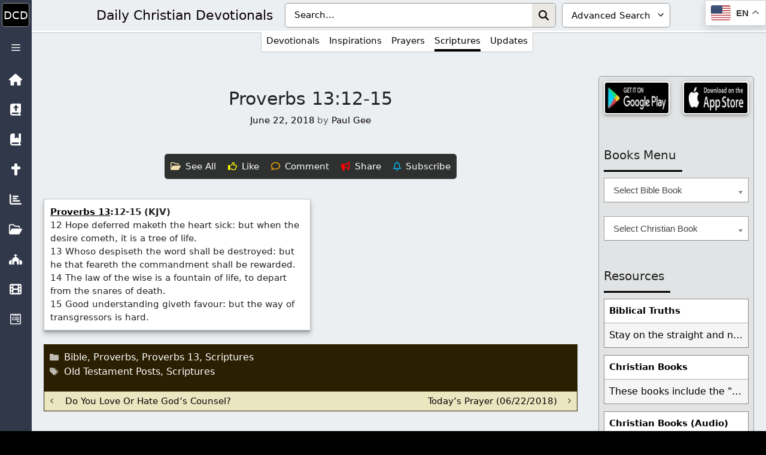

--- FILE ---
content_type: text/html; charset=UTF-8
request_url: https://dailycdev.com/2018/06/22/proverbs-1312-15/
body_size: 83661
content:
<!DOCTYPE html><html lang="en-US"><head><meta charset="UTF-8"><meta name='robots' content='index, follow, max-image-preview:large, max-snippet:-1, max-video-preview:-1' /><meta name="viewport" content="width=device-width, initial-scale=1"><title>Proverbs 13:12-15 - Daily Christian Devotionals</title><link rel="canonical" href="https://dailycdev.com/2018/06/22/proverbs-1312-15/" /><meta property="og:locale" content="en_US" /><meta property="og:type" content="article" /><meta property="og:title" content="Proverbs 13:12-15 - Daily Christian Devotionals" /><meta property="og:description" content="Proverbs 13:12-15 (KJV) 12 Hope deferred maketh the heart sick: but when the desire cometh, it is a tree of life. 13 Whoso despiseth the word shall be destroyed: but he that feareth the commandment" /><meta property="og:url" content="https://dailycdev.com/2018/06/22/proverbs-1312-15/" /><meta property="og:site_name" content="Daily Christian Devotionals" /><meta property="article:publisher" content="https://www.facebook.com/dailycdev/" /><meta property="article:published_time" content="2018-06-23T03:33:08+00:00" /><meta property="article:modified_time" content="2019-09-21T18:11:03+00:00" /><meta property="og:image" content="https://dailycdev.com/wp-content/uploads/2022/01/cropped-DailyCDev_invisblebook_512.jpg" /><meta property="og:image:width" content="512" /><meta property="og:image:height" content="512" /><meta property="og:image:type" content="image/jpeg" /><meta name="author" content="Paul Gee" /><meta name="twitter:card" content="summary_large_image" /><meta name="twitter:creator" content="@DailyCDev" /><meta name="twitter:site" content="@DailyCDev" /><meta name="twitter:label1" content="Written by" /><meta name="twitter:data1" content="Paul Gee" /> <script type="application/ld+json" class="yoast-schema-graph">{"@context":"https://schema.org","@graph":[{"@type":"Article","@id":"https://dailycdev.com/2018/06/22/proverbs-1312-15/#article","isPartOf":{"@id":"https://dailycdev.com/2018/06/22/proverbs-1312-15/"},"author":{"name":"Paul Gee","@id":"https://dailycdev.com/#/schema/person/6e1342e393b4b10d3f020c64bba58125"},"headline":"Proverbs 13:12-15","datePublished":"2018-06-23T03:33:08+00:00","dateModified":"2019-09-21T18:11:03+00:00","mainEntityOfPage":{"@id":"https://dailycdev.com/2018/06/22/proverbs-1312-15/"},"wordCount":66,"commentCount":0,"publisher":{"@id":"https://dailycdev.com/#organization"},"keywords":["Old Testament Posts","Scriptures"],"articleSection":["Bible","Proverbs","Proverbs 13","Scriptures"],"inLanguage":"en-US","potentialAction":[{"@type":"CommentAction","name":"Comment","target":["https://dailycdev.com/2018/06/22/proverbs-1312-15/#respond"]}]},{"@type":"WebPage","@id":"https://dailycdev.com/2018/06/22/proverbs-1312-15/","url":"https://dailycdev.com/2018/06/22/proverbs-1312-15/","name":"Proverbs 13:12-15 - Daily Christian Devotionals","isPartOf":{"@id":"https://dailycdev.com/#website"},"datePublished":"2018-06-23T03:33:08+00:00","dateModified":"2019-09-21T18:11:03+00:00","breadcrumb":{"@id":"https://dailycdev.com/2018/06/22/proverbs-1312-15/#breadcrumb"},"inLanguage":"en-US","potentialAction":[{"@type":"ReadAction","target":["https://dailycdev.com/2018/06/22/proverbs-1312-15/"]}]},{"@type":"BreadcrumbList","@id":"https://dailycdev.com/2018/06/22/proverbs-1312-15/#breadcrumb","itemListElement":[{"@type":"ListItem","position":1,"name":"Home","item":"https://dailycdev.com/"},{"@type":"ListItem","position":2,"name":"Proverbs 13:12-15"}]},{"@type":"WebSite","@id":"https://dailycdev.com/#website","url":"https://dailycdev.com/","name":"Daily Christian Devotionals","description":"Growing Closer To Jesus Daily","publisher":{"@id":"https://dailycdev.com/#organization"},"potentialAction":[{"@type":"SearchAction","target":{"@type":"EntryPoint","urlTemplate":"https://dailycdev.com/?s={search_term_string}"},"query-input":{"@type":"PropertyValueSpecification","valueRequired":true,"valueName":"search_term_string"}}],"inLanguage":"en-US"},{"@type":"Organization","@id":"https://dailycdev.com/#organization","name":"Daily Christian Devotionals","url":"https://dailycdev.com/","logo":{"@type":"ImageObject","inLanguage":"en-US","@id":"https://dailycdev.com/#/schema/logo/image/","url":"https://dailycdev.com/wp-content/uploads/2017/09/dailycdev.jpg","contentUrl":"https://dailycdev.com/wp-content/uploads/2017/09/dailycdev.jpg","width":1024,"height":1024,"caption":"Daily Christian Devotionals"},"image":{"@id":"https://dailycdev.com/#/schema/logo/image/"},"sameAs":["https://www.facebook.com/dailycdev/","https://x.com/DailyCDev"]},{"@type":"Person","@id":"https://dailycdev.com/#/schema/person/6e1342e393b4b10d3f020c64bba58125","name":"Paul Gee","image":{"@type":"ImageObject","inLanguage":"en-US","@id":"https://dailycdev.com/#/schema/person/image/","url":"https://dailycdev.com/wp-content/litespeed/avatar/3f363a6488c0c17d020525ae87341016.jpg?ver=1768539851","contentUrl":"https://dailycdev.com/wp-content/litespeed/avatar/3f363a6488c0c17d020525ae87341016.jpg?ver=1768539851","caption":"Paul Gee"},"description":"My life is dedicated to sharing the love of Jesus to the world. I love the Lord and want everyone to feel the same love. I would feel awful if I kept His joy to myself. For this I write daily devotionals to lead people to Christ. Jesus is the anchor of my soul.","url":"https://dailycdev.com/author/dailycdev/"}]}</script> <style id='wp-img-auto-sizes-contain-inline-css'>img:is([sizes=auto i],[sizes^="auto," i]){contain-intrinsic-size:3000px 1500px}
/*# sourceURL=wp-img-auto-sizes-contain-inline-css */</style><link data-optimized="1" rel='stylesheet' id='pt-cv-public-pro-style-css' href='https://dailycdev.com/wp-content/litespeed/css/5cb438802895529679240751bba6d3bd.css?ver=6d3bd' media='all' /><link data-optimized="1" rel='stylesheet' id='wp-block-library-css' href='https://dailycdev.com/wp-content/litespeed/css/ae64462fa7315d968ef23ea032060c8d.css?ver=60c8d' media='all' /><style id='classic-theme-styles-inline-css'>/*! This file is auto-generated */
.wp-block-button__link{color:#fff;background-color:#32373c;border-radius:9999px;box-shadow:none;text-decoration:none;padding:calc(.667em + 2px) calc(1.333em + 2px);font-size:1.125em}.wp-block-file__button{background:#32373c;color:#fff;text-decoration:none}
/*# sourceURL=/wp-includes/css/classic-themes.min.css */</style><link data-optimized="1" rel='stylesheet' id='cmflf-frontend-css' href='https://dailycdev.com/wp-content/litespeed/css/97fcab90c3c8bdb7c8a25a5d763de6ab.css?ver=de6ab' media='all' /><link data-optimized="1" rel='stylesheet' id='likebtn_style-css' href='https://dailycdev.com/wp-content/litespeed/css/4ea81c714144adf13ecc6680bfc38fef.css?ver=38fef' media='all' /><link data-optimized="1" rel='stylesheet' id='bsearch-style-css' href='https://dailycdev.com/wp-content/litespeed/css/7c6e25ed6a3d7274d09863e7834903a2.css?ver=903a2' media='all' /><link data-optimized="1" rel='stylesheet' id='crp-style-rounded-thumbs-css' href='https://dailycdev.com/wp-content/litespeed/css/4e768511fedea395a2e63ff5b925b83d.css?ver=5b83d' media='all' /><style id='crp-style-rounded-thumbs-inline-css'>.crp_related.crp-rounded-thumbs a {
				width: 200px;
                height: 200px;
				text-decoration: none;
			}
			.crp_related.crp-rounded-thumbs img {
				max-width: 200px;
				margin: auto;
			}
			.crp_related.crp-rounded-thumbs .crp_title {
				width: 100%;
			}
			
/*# sourceURL=crp-style-rounded-thumbs-inline-css */</style><link data-optimized="1" rel='stylesheet' id='generate-comments-css' href='https://dailycdev.com/wp-content/litespeed/css/dcaf0d94779e8aec9b985aca39b29e92.css?ver=29e92' media='all' /><link data-optimized="1" rel='stylesheet' id='generate-widget-areas-css' href='https://dailycdev.com/wp-content/litespeed/css/247c3e01988feb3409d98b504e1c727b.css?ver=c727b' media='all' /><link data-optimized="1" rel='stylesheet' id='generate-style-css' href='https://dailycdev.com/wp-content/litespeed/css/167075742412800fde84f1834efde7be.css?ver=de7be' media='all' /><style id='generate-style-inline-css'>body{background-color:#f7f8f9;color:#222222;}a{color:#0a0103;}a:hover, a:focus, a:active{color:#000000;}.wp-block-group__inner-container{max-width:1200px;margin-left:auto;margin-right:auto;}.generate-back-to-top{font-size:20px;border-radius:3px;position:fixed;bottom:30px;right:30px;line-height:40px;width:40px;text-align:center;z-index:10;transition:opacity 300ms ease-in-out;opacity:0.1;transform:translateY(1000px);}.generate-back-to-top__show{opacity:1;transform:translateY(0);}:root{--contrast:#222222;--contrast-2:#575760;--contrast-3:#b2b2be;--base:#f0f0f0;--base-2:#f7f8f9;--base-3:#ffffff;--accent:#1e73be;}:root .has-contrast-color{color:var(--contrast);}:root .has-contrast-background-color{background-color:var(--contrast);}:root .has-contrast-2-color{color:var(--contrast-2);}:root .has-contrast-2-background-color{background-color:var(--contrast-2);}:root .has-contrast-3-color{color:var(--contrast-3);}:root .has-contrast-3-background-color{background-color:var(--contrast-3);}:root .has-base-color{color:var(--base);}:root .has-base-background-color{background-color:var(--base);}:root .has-base-2-color{color:var(--base-2);}:root .has-base-2-background-color{background-color:var(--base-2);}:root .has-base-3-color{color:var(--base-3);}:root .has-base-3-background-color{background-color:var(--base-3);}:root .has-accent-color{color:var(--accent);}:root .has-accent-background-color{background-color:var(--accent);}body, button, input, select, textarea{font-family:-apple-system, system-ui, BlinkMacSystemFont, "Segoe UI", Helvetica, Arial, sans-serif, "Apple Color Emoji", "Segoe UI Emoji", "Segoe UI Symbol";}body{line-height:1.5;}.entry-content > [class*="wp-block-"]:not(:last-child):not(.wp-block-heading){margin-bottom:1.5em;}.main-navigation .main-nav ul ul li a{font-size:14px;}.sidebar .widget, .footer-widgets .widget{font-size:17px;}@media (max-width:768px){.main-title{font-size:20px;}h1{font-size:31px;}h2{font-size:27px;}h3{font-size:24px;}h4{font-size:22px;}h5{font-size:19px;}}.top-bar{background-color:#636363;color:#ffffff;}.top-bar a{color:#ffffff;}.top-bar a:hover{color:#303030;}.site-header{background-color:#ffffff;}.main-title a,.main-title a:hover{color:#222222;}.site-description{color:#757575;}.mobile-menu-control-wrapper .menu-toggle,.mobile-menu-control-wrapper .menu-toggle:hover,.mobile-menu-control-wrapper .menu-toggle:focus,.has-inline-mobile-toggle #site-navigation.toggled{background-color:rgba(0, 0, 0, 0.02);}.main-navigation,.main-navigation ul ul{background-color:#ffffff;}.main-navigation .main-nav ul li a, .main-navigation .menu-toggle, .main-navigation .menu-bar-items{color:#515151;}.main-navigation .main-nav ul li:not([class*="current-menu-"]):hover > a, .main-navigation .main-nav ul li:not([class*="current-menu-"]):focus > a, .main-navigation .main-nav ul li.sfHover:not([class*="current-menu-"]) > a, .main-navigation .menu-bar-item:hover > a, .main-navigation .menu-bar-item.sfHover > a{color:#7a8896;background-color:#ffffff;}button.menu-toggle:hover,button.menu-toggle:focus{color:#515151;}.main-navigation .main-nav ul li[class*="current-menu-"] > a{color:#7a8896;background-color:#ffffff;}.navigation-search input[type="search"],.navigation-search input[type="search"]:active, .navigation-search input[type="search"]:focus, .main-navigation .main-nav ul li.search-item.active > a, .main-navigation .menu-bar-items .search-item.active > a{color:#7a8896;background-color:#ffffff;}.main-navigation ul ul{background-color:#eaeaea;}.main-navigation .main-nav ul ul li a{color:#515151;}.main-navigation .main-nav ul ul li:not([class*="current-menu-"]):hover > a,.main-navigation .main-nav ul ul li:not([class*="current-menu-"]):focus > a, .main-navigation .main-nav ul ul li.sfHover:not([class*="current-menu-"]) > a{color:#7a8896;background-color:#eaeaea;}.main-navigation .main-nav ul ul li[class*="current-menu-"] > a{color:#7a8896;background-color:#eaeaea;}.separate-containers .inside-article, .separate-containers .comments-area, .separate-containers .page-header, .one-container .container, .separate-containers .paging-navigation, .inside-page-header{background-color:#ffffff;}.entry-title a{color:#222222;}.entry-title a:hover{color:#55555e;}.entry-meta{color:#595959;}.sidebar .widget{background-color:#ffffff;}.footer-widgets{background-color:#ffffff;}.footer-widgets .widget-title{color:#000000;}.site-info{color:#ffffff;background-color:#55555e;}.site-info a{color:#ffffff;}.site-info a:hover{color:#d3d3d3;}.footer-bar .widget_nav_menu .current-menu-item a{color:#d3d3d3;}input[type="text"],input[type="email"],input[type="url"],input[type="password"],input[type="search"],input[type="tel"],input[type="number"],textarea,select{color:#666666;background-color:#fafafa;border-color:#cccccc;}input[type="text"]:focus,input[type="email"]:focus,input[type="url"]:focus,input[type="password"]:focus,input[type="search"]:focus,input[type="tel"]:focus,input[type="number"]:focus,textarea:focus,select:focus{color:#666666;background-color:#ffffff;border-color:#bfbfbf;}button,html input[type="button"],input[type="reset"],input[type="submit"],a.button,a.wp-block-button__link:not(.has-background){color:#ffffff;background-color:#55555e;}button:hover,html input[type="button"]:hover,input[type="reset"]:hover,input[type="submit"]:hover,a.button:hover,button:focus,html input[type="button"]:focus,input[type="reset"]:focus,input[type="submit"]:focus,a.button:focus,a.wp-block-button__link:not(.has-background):active,a.wp-block-button__link:not(.has-background):focus,a.wp-block-button__link:not(.has-background):hover{color:#ffffff;background-color:#3f4047;}a.generate-back-to-top{background-color:rgba( 0,0,0,0.4 );color:#ffffff;}a.generate-back-to-top:hover,a.generate-back-to-top:focus{background-color:rgba( 0,0,0,0.6 );color:#ffffff;}:root{--gp-search-modal-bg-color:var(--base-3);--gp-search-modal-text-color:var(--contrast);--gp-search-modal-overlay-bg-color:rgba(0,0,0,0.2);}@media (max-width: 70000px){.main-navigation .menu-bar-item:hover > a, .main-navigation .menu-bar-item.sfHover > a{background:none;color:#515151;}}.nav-below-header .main-navigation .inside-navigation.grid-container, .nav-above-header .main-navigation .inside-navigation.grid-container{padding:0px 28px 0px 28px;}.site-main .wp-block-group__inner-container{padding:40px;}.separate-containers .paging-navigation{padding-top:20px;padding-bottom:20px;}.entry-content .alignwide, body:not(.no-sidebar) .entry-content .alignfull{margin-left:-40px;width:calc(100% + 80px);max-width:calc(100% + 80px);}.main-navigation .main-nav ul li a,.menu-toggle,.main-navigation .menu-bar-item > a{padding-left:12px;padding-right:12px;line-height:82px;}.main-navigation .main-nav ul ul li a{padding:10px 12px 10px 12px;}.navigation-search input[type="search"]{height:82px;}.rtl .menu-item-has-children .dropdown-menu-toggle{padding-left:12px;}.menu-item-has-children .dropdown-menu-toggle{padding-right:12px;}.rtl .main-navigation .main-nav ul li.menu-item-has-children > a{padding-right:12px;}@media (max-width:768px){.separate-containers .inside-article, .separate-containers .comments-area, .separate-containers .page-header, .separate-containers .paging-navigation, .one-container .site-content, .inside-page-header{padding:30px;}.site-main .wp-block-group__inner-container{padding:30px;}.inside-top-bar{padding-right:30px;padding-left:30px;}.inside-header{padding-right:30px;padding-left:30px;}.widget-area .widget{padding-top:30px;padding-right:30px;padding-bottom:30px;padding-left:30px;}.footer-widgets-container{padding-top:30px;padding-right:30px;padding-bottom:30px;padding-left:30px;}.inside-site-info{padding-right:30px;padding-left:30px;}.entry-content .alignwide, body:not(.no-sidebar) .entry-content .alignfull{margin-left:-30px;width:calc(100% + 60px);max-width:calc(100% + 60px);}.one-container .site-main .paging-navigation{margin-bottom:20px;}}/* End cached CSS */.is-right-sidebar{width:30%;}.is-left-sidebar{width:30%;}.site-content .content-area{width:70%;}@media (max-width: 70000px){.main-navigation .menu-toggle,.sidebar-nav-mobile:not(#sticky-placeholder){display:block;}.main-navigation ul,.gen-sidebar-nav,.main-navigation:not(.slideout-navigation):not(.toggled) .main-nav > ul,.has-inline-mobile-toggle #site-navigation .inside-navigation > *:not(.navigation-search):not(.main-nav){display:none;}.nav-align-right .inside-navigation,.nav-align-center .inside-navigation{justify-content:space-between;}.has-inline-mobile-toggle .mobile-menu-control-wrapper{display:flex;flex-wrap:wrap;}.has-inline-mobile-toggle .inside-header{flex-direction:row;text-align:left;flex-wrap:wrap;}.has-inline-mobile-toggle .header-widget,.has-inline-mobile-toggle #site-navigation{flex-basis:100%;}.nav-float-left .has-inline-mobile-toggle #site-navigation{order:10;}}
.dynamic-author-image-rounded{border-radius:100%;}.dynamic-featured-image, .dynamic-author-image{vertical-align:middle;}.one-container.blog .dynamic-content-template:not(:last-child), .one-container.archive .dynamic-content-template:not(:last-child){padding-bottom:0px;}.dynamic-entry-excerpt > p:last-child{margin-bottom:0px;}
.main-navigation .main-nav ul li a,.menu-toggle,.main-navigation .menu-bar-item > a{transition: line-height 300ms ease}.main-navigation.toggled .main-nav > ul{background-color: #ffffff}.sticky-enabled .gen-sidebar-nav.is_stuck .main-navigation {margin-bottom: 0px;}.sticky-enabled .gen-sidebar-nav.is_stuck {z-index: 500;}.sticky-enabled .main-navigation.is_stuck {box-shadow: 0 2px 2px -2px rgba(0, 0, 0, .2);}.navigation-stick:not(.gen-sidebar-nav) {left: 0;right: 0;width: 100% !important;}.nav-float-right .navigation-stick {width: 100% !important;left: 0;}.nav-float-right .navigation-stick .navigation-branding {margin-right: auto;}.main-navigation.has-sticky-branding:not(.grid-container) .inside-navigation:not(.grid-container) .navigation-branding{margin-left: 10px;}.main-navigation.navigation-stick.has-sticky-branding .inside-navigation.grid-container{padding-left:40px;padding-right:40px;}@media (max-width:768px){.main-navigation.navigation-stick.has-sticky-branding .inside-navigation.grid-container{padding-left:0;padding-right:0;}}
/*# sourceURL=generate-style-inline-css */</style><link data-optimized="1" rel='stylesheet' id='heateor_sss_frontend_css-css' href='https://dailycdev.com/wp-content/litespeed/css/48776a284cea1779405f9ffb12c487d5.css?ver=487d5' media='all' /><style id='heateor_sss_frontend_css-inline-css'>.heateor_sss_button_instagram span.heateor_sss_svg,a.heateor_sss_instagram span.heateor_sss_svg{background:radial-gradient(circle at 30% 107%,#fdf497 0,#fdf497 5%,#fd5949 45%,#d6249f 60%,#285aeb 90%)}.heateor_sss_horizontal_sharing .heateor_sss_svg,.heateor_sss_standard_follow_icons_container .heateor_sss_svg{color:#fff;border-width:0px;border-style:solid;border-color:transparent}.heateor_sss_horizontal_sharing .heateorSssTCBackground{color:#666}.heateor_sss_horizontal_sharing span.heateor_sss_svg:hover,.heateor_sss_standard_follow_icons_container span.heateor_sss_svg:hover{border-color:transparent;}.heateor_sss_vertical_sharing span.heateor_sss_svg,.heateor_sss_floating_follow_icons_container span.heateor_sss_svg{color:#fff;border-width:0px;border-style:solid;border-color:transparent;}.heateor_sss_vertical_sharing .heateorSssTCBackground{color:#666;}.heateor_sss_vertical_sharing span.heateor_sss_svg:hover,.heateor_sss_floating_follow_icons_container span.heateor_sss_svg:hover{border-color:transparent;}@media screen and (max-width:783px) {.heateor_sss_vertical_sharing{display:none!important}}
/*# sourceURL=heateor_sss_frontend_css-inline-css */</style><link data-optimized="1" rel='stylesheet' id='generate-blog-columns-css' href='https://dailycdev.com/wp-content/litespeed/css/054cef89a45b6d532cffbf6f4be44d3e.css?ver=44d3e' media='all' /><link data-optimized="1" rel='stylesheet' id='generate-navigation-branding-css' href='https://dailycdev.com/wp-content/litespeed/css/d646684274baf1b3ba35f63817e29e37.css?ver=29e37' media='all' /><style id='generate-navigation-branding-inline-css'>@media (max-width: 70000px){.site-header, #site-navigation, #sticky-navigation{display:none !important;opacity:0.0;}#mobile-header{display:block !important;width:100% !important;}#mobile-header .main-nav > ul{display:none;}#mobile-header.toggled .main-nav > ul, #mobile-header .menu-toggle, #mobile-header .mobile-bar-items{display:block;}#mobile-header .main-nav{-ms-flex:0 0 100%;flex:0 0 100%;-webkit-box-ordinal-group:5;-ms-flex-order:4;order:4;}.navigation-branding .main-title a, .navigation-branding .main-title a:hover, .navigation-branding .main-title a:visited{color:#515151;}}.navigation-branding .main-title{font-size:25px;font-weight:bold;}.main-navigation.has-branding .inside-navigation.grid-container, .main-navigation.has-branding.grid-container .inside-navigation:not(.grid-container){padding:0px 40px 0px 40px;}.main-navigation.has-branding:not(.grid-container) .inside-navigation:not(.grid-container) .navigation-branding{margin-left:10px;}.navigation-branding img, .site-logo.mobile-header-logo img{height:82px;width:auto;}.navigation-branding .main-title{line-height:82px;}@media (max-width: 70000px){.main-navigation.has-branding.nav-align-center .menu-bar-items, .main-navigation.has-sticky-branding.navigation-stick.nav-align-center .menu-bar-items{margin-left:auto;}.navigation-branding{margin-right:auto;margin-left:10px;}.navigation-branding .main-title, .mobile-header-navigation .site-logo{margin-left:10px;}.main-navigation.has-branding .inside-navigation.grid-container{padding:0px;}}
/*# sourceURL=generate-navigation-branding-inline-css */</style> <script src="https://dailycdev.com/wp-includes/js/jquery/jquery.min.js" id="jquery-core-js"></script> <script id="likebtn_frontend-js-extra" src="[data-uri]" defer></script> <script data-optimized="1" src="https://dailycdev.com/wp-content/litespeed/js/209820e8003344604acf272246a3e053.js?ver=3e053" id="likebtn_frontend-js" defer data-deferred="1"></script> <link href="[data-uri]" rel="icon" type="image/x-icon" /><style>#block-6 .widget-title {
	margin-bottom: 10px !important;
}
#clear-button {
	border-radius: initial;
	margin: 1px 0;
	padding: 0 5px;
	right: 35px;
}
#clear-button svg {
	height: 20px;
}
#clear-button:hover, #search-button:hover {
	background-color: initial;
}
#search-button {
	padding: 0 7px;
	right: 0;
}
#search-button svg {
	height: 17px;
}
#search-input {
	background: #fff;
	border: 1px solid #a5a2a2;
	padding: 8.5px 60px 8.5px 15px;
	width: 100%;
	color:#000;
}
#tag-dropdown {
	border: 1px solid #a5a2a2;
	color: #000;
	padding: 8.5px 0 8.5px 15px;
}
.icon-button {
	align-items: center;
	background: none;
	border: none;
	cursor: pointer;
	display: flex;
	height: 100%;
	justify-content: center;
	padding: 0;
	position: absolute;
	top: 0;
}
.input-container {
	position: relative;
}
.tag-search-container {
	background: #bfbfbf;
	border: 2px solid #fff;
	display: table;
	padding: 5px;
	width: 100%;
}
.tag-search-container svg {
	fill: #000;
}</style>
 <script src="[data-uri]" defer></script> 
<style type="text/css">@media (min-width: 0) {
#main .tag-devotionals .entry-content:not(:first-child) {
    background: #e1e3e4 !important;
    border-radius: 5px;
    border: 1px solid #9c9c9c;
    margin: 15px 0 0 0 !important;
    overflow: auto;
		width:100%
}
	.crp_related.crp-rounded-thumbs li {
		border-radius: inherit;
		border: 2px solid #b6b6b6;
		box-shadow: none;
		height: 190px;
		padding: 0;
		width: 190px;
	}
	.crp_related.crp_related_shortcode.crp-rounded-thumbs {
		display: none;
		margin:0!important;
		border: 2px groove #fff;
    border-radius: 0 5px 5px 0;
	}
    .crp_related.crp_related_shortcode.crp-rounded-thumbs ul {
        height: 516px;
				border-radius: 0 2px 2px 0!important;
    }
	.featured-image-overlay {
		border: 1px solid #b6b6b6;
    width: -webkit-fill-available;
		height: 100%;
		border-radius: 2px;
	}
	.featured-image-overlay>div>h2 {
		font-size: 19px;
		font-weight: 500;
	}
	.lcss {
		margin: 0;
	}
	.lcss>li>a>span:nth-child(1) {
		padding: 10px;
	}
	.lcss>li>a>span:nth-child(2) {
		display: none;
	}
	.lcss>li>a>span:nth-child(2):hover {
		color: #fff8a9;
	}
	.single .ac-container {
			border: 1px solid #989898;
			position: absolute;
			margin: 54px 0 0 12px;
			z-index: 1;
			background: rgba(0, 0, 0, 0.8);
			padding: 6px;
			border-radius:4px;
	}
	.single .attachment-full {
		height: 100%;
	}
	.single .featured-image img {
		object-fit: cover;
		object-position: top center;
    width: 100%;
	}
	.single .featured-image.page-header-image-single {
		height:350px;
		background: #250c02;
		margin:0!important;
		border-radius:5px;
    padding: 4px;
		min-height: max-content;
		border: 2px groove #fff;
	}
	.single .wtpsw-post-block.design-1.wtpsw-clearfix:before {
		font-size: 17px;
		font-weight: 500;
	}
.ssblock {
    padding: 4px;
}
}
@media (min-width: 320px) {
	.single .wtpsw-post-block.design-1.wtpsw-clearfix>div>div {
		border: 2px solid #fff;
		padding: 0;
		width: 100% !important;
		width: 50% !important;
	}
}
@media (min-width: 360px) {
	.single .featured-image.page-header-image-single {
    height: 400px;
	}
}
@media (min-width: 441px) {
	.single .wtpsw-post-block.design-1.wtpsw-clearfix {
		padding: 5px;
	}
	.single .wtpsw-post-block.design-1.wtpsw-clearfix>div>div {
		border: none;
		padding: 0 0 5px 5px;
		width: 200px !important;
	}
}
@media (min-width: 494px) {
	.lcss>li>a>span:nth-child(1) {
		padding: 0 3px 0 0;
	}
	.lcss>li>a>span:nth-child(2) {
		display: initial;
	}
}
@media (min-width: 600px) {
	.single .featured-image.page-header-image-single {
    height: 500px;
	}
}
@media (min-width: 780px) {
.ssblock {
    padding: 8px;
}
}
@media (min-width: 800px) {
	.single .featured-image.page-header-image-single {
    height: 500px;
	}
}
@media (min-width: 820px) {
.single .ac-container {
    margin: 64px 0 0 23px;
}
}
@media (min-width: 966px) {
	#main .category-devotionals .entry-content, #main .tag-devotionals .entry-content {
		background: #cecece !important;
		border-radius: 5px;
		border: 1px solid #b6b6b6;
		display: inline-block;
		margin: 15px 0 0 0 !important;
	}
.single .ac-container {
    margin: 54px 0 0 12px;
}
.single .featured-image.page-header-image-single {
    padding: 9px;
}
}
@media (min-width: 1080px) {
	.crp_related.crp-rounded-thumbs li {
		border-radius: 5px;
		border: 2px solid #989898;
		height: 100% !important;
    margin: 0 !important;
    padding: 0;
    width: 100% !important;
    overflow: auto;
	}
	.crp_related.crp-rounded-thumbs ul {
		border-radius: 0 5px 5px 0;
	}
	.crp_related.crp_related_shortcode.crp-rounded-thumbs {
		-ms-flex: 0 0 200px;
		display: inherit;
		flex: 0 0 200px;
		float: right;
		height: 500px;
		margin-bottom: 0;
		max-width: 200px;
		padding: 0;
		width: 200px;
		border-left: none;
	}
	.crp_related.crp_related_shortcode.crp-rounded-thumbs ul {
		background: #171717;
    display: grid;
    grid-template-columns: repeat(1, 1fr);
    grid-template-rows: repeat(3, 1fr);
    gap: 15px;
    overflow: hidden;
		padding:9px!important;
		height: 496px;
	}
	.crp_related.crp_related_shortcode.crp-rounded-thumbs>ul>li:nth-child(n+4) {
		display: none;
	}
	.featured-image-overlay {
		border: 2px solid #989898;
		height: 100%;
		margin: 0;
	}
	.single .ac-container {
			margin: 64px 0 0 23px;
	}
	.single .featured-image.page-header-image-single {
		-ms-flex: inherit;
		-webkit-box-flex: inherit;
		background: #171717;
		flex: inherit;
		float: left;
		height: 500px;
		width: calc(100% - 200px);
		border-radius: 5px 0 0 5px;
		border-right: none;
	}
}
@media (min-width: 1180px) {
    .single .featured-image.page-header-image-single {
        height: 520px;
    }
    .crp_related.crp_related_shortcode.crp-rounded-thumbs {
        height: 520px;
    }
    .crp_related.crp_related_shortcode.crp-rounded-thumbs ul {
        height: 516px;
    }
}
@media (min-width: 1268px) {
	.single .category-devotionals .entry-content, .single .tag-devotionals .entry-content {
		column-count: 1;
	}
	.single .entry-content {
		background: inherit !important;
	}
.single .category-inspirations .entry-content, .single .tag-inspirations .entry-content, .single .category-prayers .entry-content, .single .tag-prayers .entry-content, .single .category-scriptures .entry-content, .single .tag-scriptures .entry-content {
    column-count: initial;
    width: 50%;
}
}
@media (min-width: 1333px) {
	#main .category-devotionals .entry-content, #main .tag-devotionals .entry-content {
		column-count: 2;
	}
	.crp_related.crp_related_shortcode.crp-rounded-thumbs {
		-ms-flex: 0 0 400px;
		display: inherit;
		flex: 0 0 400px;
		max-width: 400px;
		width: 400px;
	}
  .crp_related.crp_related_shortcode.crp-rounded-thumbs ul {
    grid-template-columns: repeat(2, 1fr);
  }
	.crp_related.crp_related_shortcode.crp-rounded-thumbs>ul>li:nth-child(n+4) {
		display: initial;
	}
	.crp_related.crp_related_shortcode.crp-rounded-thumbs>ul>li:nth-child(n+7) {
		display: none;
	}
	.entry-content {
		white-space-collapse: collapse;
		width: 100%;
	}
	.featured-image.page-header-image-single {
		border-radius: 5px 0 0 5px;
	}
	.single .featured-image.page-header-image-single {
		width: calc(100% - 400px);
	}
	.single .wtpsw-post-block.design-1.wtpsw-clearfix {
		-ms-flex: 0 0 400px;
		flex: 0 0 400px;
		float: right;
		margin-top: 24px;
		max-width: 400px;
		padding: 0;
		width: 400px;
	}
	.single .wtpsw-post-block.design-1.wtpsw-clearfix:before {
		font-size: 20px;
		font-weight: bold;
		margin: 0 auto;
	}
	.single .wtpsw-post-block.design-1.wtpsw-clearfix>div>div {
		padding: 5px;
	}
	.single-post .inside-article>.entry-meta>.cat-links {
		margin-top: 0;
	}
	.wtpsw-trending-content {
		border: 2px solid #b6b6b6;
	}
}
@media (min-width: 1475px) {
    .single .featured-image.page-header-image-single {
        height: 555px;
    }
    .crp_related.crp_related_shortcode.crp-rounded-thumbs {
        height: 555px;
    }
    .crp_related.crp_related_shortcode.crp-rounded-thumbs ul {
        height: 551px;
    }
}
@media (min-width: 1724px) {
	.crp_related.crp_related_shortcode.crp-rounded-thumbs {
		-ms-flex: 0 0 600px;
		flex: 0 0 600px;
		max-width: 600px;
		width: 600px;
	}
  .crp_related.crp_related_shortcode.crp-rounded-thumbs ul {
    grid-template-columns: repeat(3, 1fr);
  }
	.crp_related.crp_related_shortcode.crp-rounded-thumbs>ul>li:nth-child(7), .crp_related.crp_related_shortcode.crp-rounded-thumbs>ul>li:nth-child(8), .crp_related.crp_related_shortcode.crp-rounded-thumbs>ul>li:nth-child(9) {
		display: inherit;
	}
	.single .featured-image.page-header-image-single {
		width: calc(100% - 600px);
	}
	.single .wtpsw-post-block.design-1.wtpsw-clearfix {
		-ms-flex: 0 0 600px;
		flex: 0 0 600px;
		max-width: 600px;
		width: 600px;
	}
}
@media (min-width: 1800px) {
    .single .featured-image.page-header-image-single {
        height: 565px;
    }
    .crp_related.crp_related_shortcode.crp-rounded-thumbs {
        height: 565px;
    }
    .crp_related.crp_related_shortcode.crp-rounded-thumbs ul {
        height: 561px;
    }
}
@media screen and (max-width: 965px) and (min-width: 780px) {
	#main .category-devotionals .entry-content, #main .tag-devotionals .entry-content {
		background: #cecece !important;
		border-radius: 5px;
		border: 1px solid #b6b6b6;
		display: inline-block;
		margin: 15px 0 0 0 !important;
	}
	.crp_related.crp-rounded-thumbs li {
		border-radius: 5px;
		border: 2px solid #989898;
    height: 100% !important;
    margin: 0 !important;
    padding: 0;
    width: 100% !important;
    overflow: auto;
	}
	.crp_related.crp-rounded-thumbs ul {
		border-radius: 0 5px 5px 0;
	}
	.crp_related.crp_related_shortcode.crp-rounded-thumbs {
		-ms-flex: 0 0 200px;
		display: inherit;
		flex: 0 0 200px;
		float: right;
		height: 500px;
		margin-bottom: 0;
		max-width: 200px;
		padding: 0;
		width: 200px;
		border-left: none;
	}
	.crp_related.crp_related_shortcode.crp-rounded-thumbs ul {
		background: #171717;
    display: grid;
    grid-template-columns: repeat(1, 1fr);
    grid-template-rows: repeat(3, 1fr);
    gap: 15px;
    overflow: hidden;
    padding: 9px !important;
		height: 496px;
	}
	.crp_related.crp_related_shortcode.crp-rounded-thumbs>ul>li:nth-child(n+4) {
		display: none;
	}
	.featured-image-overlay {
		border-radius: 5px;
		border: 2px solid #989898;
		height: 100%;
		margin: 0;
	}
	.single .attachment-full {
		height: 100% !important;
	}
	.single .featured-image.page-header-image-single {
		-ms-flex: inherit;
		-webkit-box-flex: inherit;
		background: #171717;
		flex: inherit;
		float: left;
		height: 500px;
		padding: 9px;
		width: calc(100% - 200px);
    border-radius: 5px 0 0 5px;
		border-right: none;
	}
}
@media (max-width: 1332px) {
	.wtpsw-post-block.design-1.wtpsw-clearfix {
		display: none;
	}
}
@media (max-width: 1723px) {
	#ftpp-post-1>div:nth-child(7), #ftpp-post-1>div:nth-child(8), #ftpp-post-1>div:nth-child(9) {
		display: none;
	}
}
article:not(.category-devotionals) .lcss a:hover {
	background-color: rgb(108 106 106 / 50%) !important;
}
#main .tag-devotionals .entry-content ul {
	margin: 0;
}
#main .tag-devotionals .entry-content:not(:first-child) {
	margin-top: 10px!important;
	border: 1px solid #9c9c9c;
}
#primary {
    padding-top: 20px;
}
.category-devotionals .entry-header>.entry-meta, .category-devotionals .entry-header>.entry-title, .tag-devotionals .entry-header>.entry-meta, .tag-devotionals .entry-header>.entry-title {
	display: none;
}
.single .category-devotionals-streams .su-spoiler-content.su-u-clearfix.su-u-trim {
    border: none;
    margin: 0;
    padding: 0 10px 0 0 !important;
    box-shadow: inherit;
}
.single.postid-26679 .su-spoiler-content.su-u-clearfix.su-u-trim, .single.postid-26698 .su-spoiler-content.su-u-clearfix.su-u-trim, .single.postid-26714 .su-spoiler-content.su-u-clearfix.su-u-trim {
    margin: 0;
    box-shadow: none;
    border: none;
    border-radius: initial;
    background: initial;
    padding: 0 10px 0 0 !important;
}
.category-inspirations .crp_related, .tag-inspirations .crp_related, .category-prayers .crp_related, .tag-prayers .crp_related, .category-scriptures .crp_related, .tag-scriptures .crp_related {
  display: none !important;
}
.category-inspirations .lcss, .tag-inspirations .lcss, .category-prayers .lcss, .tag-prayers .lcss, .category-scriptures .lcss, .tag-scriptures .lcss {
  position: relative;
  display: inline-block;
  border-radius: 5px;
  margin-bottom: 20px;
}
.crp_featured.crp_thumb.crp_thumbnail.perfmatters-lazy.entered.pmloaded {
	height: 100%;
	max-width: inherit;
	width: 100%;
}
.crp_related.crp-rounded-thumbs .crp_title {
	background: rgb(0 0 0 / 55%);
	border-radius: inherit;
	font-size: 16px !important;
	font-weight: 500;
	padding: 15px;
	width: 100%;
}
.crp_related.crp-rounded-thumbs li:hover .crp_title {
    background-color: rgb(0 0 0 / 70%)!important;
    color: #bfbd75 !important;
}
.crp_related.crp-rounded-thumbs a {
	box-shadow: none !important;
	height: 100% !important;
	text-decoration: none !important;
	width: 100% !important;
}
.crp_related.crp-rounded-thumbs figure {
	height: 100%;
}
.crp_related.crp-rounded-thumbs img {
	height: 100%;
	max-width: 100%;
	width: 100%;
}
.entry-content * {
    font-size: inherit;
}
.entry-content hr {
    margin: 0;
}
.featured-image-overlay>div {
	background: rgb(0 0 0 / 55%);
	line-height: normal;
	text-align: left !important;
	width: 100%;
}
.featured-image-overlay>div>* {
	padding: 4px;
}
.ftable .wtpsw-post-block.design-1 .wtpsw-title a {
	font-weight: 500;
}
.lcss {
	background-color: rgba(0,0,0,0.8);
	color: white;
	display: flex;
	justify-content: space-evenly;
	left: 0;
	list-style: none;
	position: absolute;
	right: 0;
	text-align: center;
	top: 0;
}
.lcss a {
	display: block;
	line-height: 22px;
	padding: 10px;
	text-decoration: none;
}
.lcss a:hover {
	background-color: rgb(74 74 74 / 50%) !important;
}
.lcss li {
	float: left;
}
.lcss span {
	color: #fff;
}
.lcss span:hover {
	color: yellow;
}
.lcss svg {
	position: relative;
	top: 2px;
}
.lcssc svg {
	fill: #ffac00;
}
.lcssl svg {
	fill: yellow;
}
.lcsssh svg {
	fill: red;
}
.lcsssm svg {
	fill: #f2deac;
}
.lcsssu svg {
	fill: #00bdff;
}
.mormoni {
	background: white;
	box-shadow: 0 0 0 0 white, 0 0 0 0 white, 5px 0 5px -3px rgb(0 0 0 / 14%), -5px 0 5px -4px rgb(0 0 0 / 14%);
	padding: 10px;
  border: 1px solid #ababab;
  margin-top: 15px;
}
.mormoni .scripture {
	background: #f8f8d5;
	border-radius: 5px;
	border: 1px solid #9f9f9f;
	padding: 8px;
}
.mormoni a:hover {
	color: #ab3a18;
}
.mormoni p {
	margin-bottom: 8px;
}
.single #main .ftpp-post-img {
	opacity: 1;
}
.single .entry-content {
    background: #fff !important;
}
.single blockquote {
    border: 1px solid #c0c0c0;
    font-style: initial;
    padding: 10px;
		box-shadow: 0 3px 3px 0 rgb(0 0 0 / 14%), 0 3px 3px -2px rgb(0 0 0 / 12%), 0 6px 8px 0 rgb(0 0 0 / 20%);
}
.single blockquote p {
    padding: 0 !important;
}
.single blockquote>div a {
    text-decoration: none !important;
}
.single blockquote .top {
    display: none;
}
.single blockquote .center {
    font-style: normal;
    padding-bottom: 10px;
}
.single blockquote .bottom {
    background: #dbdbdb;
    display: inline-block;
    padding: 5px 5px 5px 10px;
    border: 1px solid #b3b3b3;
}
.single blockquote .bottom>div {
    float: left;
}
.single blockquote .bottom .slash {
    padding: 0 5px;
}
.single blockquote bottom a {
    font-size: 15px;
    font-weight: 600;
}
.single .booktop {
    padding: 10px;
    border-bottom: 2px solid #000;
    background: #fffdef;
}
.single .bookinfo span {
    display: block;
    white-space: nowrap;
    overflow: hidden;
    text-overflow: ellipsis;
}
.single .entry-content iframe {
    width: 100%;
}
.single .entry-content ol, .single .entry-content ul {
    background: #fff;
    margin: 0;
    padding-left: 30px;
		padding-top:10px;
}
.single .category-mormonism .entry-content {
	margin-bottom: 15px !important;
}
.single #main .ssplayer_wrapper {
    margin-top: 0 !important;
}
.single .wtpsw-bottom-content {
	background: rgb(0 0 0 / 13%) !important;
	height: 100%;
	padding: 0 !important;
	top: 0;
}
.single .wtpsw-bottom-content a:hover {
	background: inherit;
	color: #bfbd75 !important;
}
.single .wtpsw-date {
	background: #000;
	bottom: 0;
	font-size: 13px;
	margin: 0;
	padding: 10px;
	position: absolute;
	text-align: left;
	width: 100%;
}
.single .wtpsw-post-block.design-1 .wtpsw-bottom-content {
	background: rgba(0,0,0,.7);
	bottom: 0px;
	left: 0;
	padding: 10px;
	position: absolute;
	right: 0;
	text-align: center;
	z-index: 99;
}
.single .wtpsw-post-block.design-1 .wtpsw-image-bg {
	-webkit-transition: all 0.5s ease 0s;
	background: #f1f1f1;
	height: 100%;
	transition: all 0.5s ease 0s;
}
.single .wtpsw-post-block.design-1 .wtpsw-image-bg img {
	-o-object-fit: cover;
	-o-object-position: top center;
	border-radius: 0;
	height: 100%;
	object-fit: cover;
	object-position: top center;
	width: 100% !important;
}
.single .wtpsw-post-block.design-1 .wtpsw-overlay {
	height: 100%;
	overflow: hidden;
}
.single .wtpsw-post-block.design-1 .wtpsw-title {
	line-height: normal;
}
.single .wtpsw-post-block.design-1 .wtpsw-title a {
	color: #fff;
	display: block;
	font-size: 17px !important;
	font-weight: 500;
	line-height: normal;
	padding: 15px;
	text-decoration: none;
	text-transform: capitalize;
}
.single .wtpsw-post-block.design-1.wtpsw-clearfix>div>div {
	background: #250c02;
	height: 200px !important;
}
.single .wtpsw-title {
	background: rgb(0 0 0 / 55%);
	bottom: 0;
	counter-increment: my-awesome-counter;
	font-size: 22.5px;
	position: absolute;
	text-align: left;
	width: 100%;
}
.single .wtpsw-trending-content {
	height: 100%;
	overflow: hidden;
	position: relative;
}
.single .wtpsw-trending-content .fa {
	display: none;
}
.single .wtpswcolumn, .wtpswcolumns {
	float: left;
	padding-left: 0.9375em;
	padding-right: 0.9375em;
	position: relative;
}
.single-post .inside-article>.entry-meta>.cat-links {
	margin-top: 15px;
}
.su-spoiler.su-spoiler-style-default.su-spoiler-icon-plus.su-spoiler-closed .su-spoiler-content {
    display: none;
}
.su-spoiler-icon-plus.su-spoiler-closed .su-spoiler-icon:before {
    content: "+" !important;
    font-size: 20px;
    font-weight: bold;
}
.wtpsw-date {
	display: none;
}
.single .zeno_font_resizer a {
		background: #1b0a0a;
    border: 1px solid #6a6868;
}
.single .zeno_font_resizer>span>a:nth-child(1) {
    margin-right: 5px;
}
.single .zeno_font_resizer>span>a:nth-child(3) {
    margin-left: 5px;
		margin-right:0;
}
.single .zeno_font_resizer span {
    padding-bottom: 7px;
    margin-bottom: 1px;
}
.single .zeno_font_resizer a:hover {
    background: #191919;
}
#main .ac-container input:checked + label:after, #main .ac-container label:after {
    display: none;
}
#main .ac-container label {
    padding: 0 !important;
}
.single .ac-container>div {
    text-align: center;
}
.single .ac-container label:hover {
    color: #fff;
}
.ssblock {
    display: inline-block!important;
}
#gallery-1 {
    background: #fff;
    font-size: inherit;
    margin: 0;
    padding: 10px;
    width: 100%;
}
#gallery-1 img {
    border: 1px solid #cfcfcf;
}</style>
<style>@media (min-width: 0) {
	body .advanced-search-container {
		background: #eceff1 !important;
    border-bottom: 3px solid #fff;
	}
	body .tag-search-container {
		background: initial;
		border: none;
		display: flex;
		padding: 5px;
		width: 100%;
	}
	body .tag-search-container #tag-dropdown {
		border-radius: 5px;
		display: none;
	}
	body .tag-search-container .input-container {
		width: 100%;
	}
	body .tag-search-container input#search-input {
		background: #fff;
    border: none !important;
    border-radius: inherit;
		color: #000;
		outline: initial !important;
		padding: 8.4px 75px 8.4px 15px;
		top: 0;
		width: 100%;
	}
	body.single-post .entry-meta {
		margin-bottom: 30px;
	}
	input.search-field {
		background-color: #000 !important;
		border-bottom: 1px solid #fff !important;
		opacity: inherit !important;
	}
	li.menu-item.menu-item-type-custom.menu-item-object-custom.menu-item-has-children>ul>li:nth-child(odd) {
		border-right: 1px solid #d9d9d9;
	}
	li.menu-item.menu-item-type-custom.menu-item-object-custom.sfHover>ul>li:nth-child(3), li.menu-item.menu-item-type-custom.menu-item-object-custom.sfHover>ul>li:nth-child(4) {
		border-bottom: 1px solid #d9d9d9;
		border-top: 1px solid #d9d9d9;
	}
	ul.sub-menu.toggled-on {
		background: #fff !important;
	}
	#comments {
		display: inline-block;
		width: 100%;
	}
	#custom_html-52 .appa a, #custom_html-52 .appi a {
		width: 116px;
	}
	#custom_html-52 .appa, #custom_html-52 .appi {
		flex: 1;
	}
	#custom_html-53 .donateb input[type="image"] {
		height: 70px;
		width: 110px;
	}
	#custom_html-53 .subscribeb a {
		height: 70px;
		width: 110px;
	}
	#main>article.category-table>div>header>.entry-title {
		padding-top: 0;
	}
	#main>article>div>header>.entry-title {
		font-size: 24px;
		margin-top: 30px;
	}
	#main>article>div>header>.entry-title>*>* {
		font-size: 24px;
	}
	#menu-menu-2 {
		background: #d4d6d9;
		padding-bottom: 1px;
		right: 0;
		z-index: 999;
	}
	#menu-menu-2>li:nth-child(1) {
		cursor: default;
		display: inline-flex;
		font-size: 15px;
		height: 44px;
		padding: 16px 10px 0 10px;
		place-content: center;
	}
	#menu-menu-2>li:nth-child(1):after, #menu-menu-2>li:nth-child(1):before {
		bottom: 2px;
	}
	#menu-menu-2>li:nth-child(1)>a {
		line-height: 15px;
	}
	#menu-menu-2>li:nth-child(1)>a:before {
		background: url(/wp-content/uploads/2024/11/Cross_50_black.png);
		height: 23px;
		width: 16px;
	}
	#menu-menu-2>li:nth-child(2), #menu-menu-2>li:nth-child(3) {
		margin: 13px 7px 7px 7px;
		width: max-content;
	}
	#menu-menu-2>li:nth-child(2)>a, #menu-menu-2>li:nth-child(3)>a {
		background: #000;
	}
	#menu-menu-2>li:nth-child(4), #menu-menu-2>li:nth-child(5), #menu-menu-2>li:nth-child(6), #menu-menu-2>li:nth-child(7) {
		float: left;
		max-width: -webkit-fill-available;
		position: relative;
		width: 100%;
	}
	#menu-menu-2>li>a {
		background: #333340;
		border-radius: 5px;
		border: 1px solid #fff;
		color: #fff;
		z-index: 1;
	}
	#menu-menu-2>li>ul>li.current-menu-item>a {
		background: #e4e4e4;
		color: #000 !important;
	}
	#menu-menu-2>li>ul>li>a:hover {
		background: #e5e5e5 !important;
		color: #000 !important;
	}
  #mobile-header {
    position: relative !important;
  }
	#right-sidebar .chosen-single:hover {
		background: #e8e5b4 !important;
	}
	#right-sidebar .widget {
		display: grid;
	}
    .archive .site-content, .blog .site-content, .search .site-content {
        padding: 7px 7px 0 7px !important;
    }
	.comment-list {
		float: right;
	}
	.comment-respond {
		border: 1px solid #b6b7b2;
    border-radius: 5px;
		box-shadow: 0 2px 2px 0 rgb(0 0 0 / 14%), 0 3px 1px -2px rgb(0 0 0 / 20%), 0 1px 5px 0 rgb(0 0 0 / 12%);
		float: left;
		padding: 0.4em;
		width: 100%;
	}
    .container.grid-container, .main-navigation.has-branding .inside-navigation.grid-container, .site-info {
        background: #31384a;
    }
	.entry-content .su-accordion * {
		font-size: inherit;
		font-weight: 500;
	}
	.grecaptcha-badge {
		bottom: 60px !important;
		height: 60px !important;
		right: 0 !important;
		width: 70px !important;
		z-index: 999;
	}
	.inside-header.grid-container {
		height: 50px;
		padding: 0 15px 0 15px;
	}
	.inside-navigation.grid-container {
		padding: 0px !important;
	}
	.inside-navigation.grid-container.grid-parent:before {
		display: none;
	}
	.inside-site-info.grid-container {
		background: #eceff1;
    border-top: 3px solid #fff;
		padding:0;
	}
	.main-navigation .menu-bar-item.search-item {
		right: 15px;
	}
	.main-navigation .menu-bar-items {
		margin-left: 25px;
		order: 3;
	}
	.navigation-branding .main-title a {
		font-size: 17px;
		font-weight: normal;
		position: relative;
	}
	.navigation-branding a {
		line-height: normal;
	}
	.navigation-search input[type="search"] {
		color: #fff !important;
		height: 42px;
		padding-left: 55px;
		position: relative;
		top: 2px;
	}
	.navigation-search input[type="search"]::placeholder {
		color: #c9c9c9 !important;
	}
	.scripture, .scripture a, .scripture strong {
		font-size: 15px !important;
	}
	.search-form.navigation-search.nav-search-active {
		height: 50px;
		padding-left: 13px !important;
		right: 5px;
	}
	.search_top {
		clear: both;
		display: none;
	}
	.search_top .gtranslate_wrapper {
		position: absolute;
		top: auto;
	}
	.single .entry-content .su-accordion, .single .entry-content p {
		background: #fff;
		font-size: inherit;
		margin: 0;
		padding: 10px;
		width: 100%;
	}
	.site-content {
		padding: 7px 7px 0 7px !important;
		width: 100%;
	}
	.site-footer:not(.footer-bar-active) .copyright-bar {
		background: #000;
		border-radius: 6px;
		border: 1px solid #fff;
		margin: 5.5px 8px 5px 8px;
		padding: 9px;
	}
	.site-info {
		color: #fff;
		font-size: 16px;
	}
	.spostsh {
		padding: 40px 0;
	}
	.ssite a {
		font-size: 16px;
		padding: 10px;
	}
	.sticky-custom {
		height: 50px;
		margin: 0;
		padding-left: 0;
		padding-right: 2px;
	}
	.sticky-custom a {
		padding: 11px;
	}
	.sticky-custom a:hover::after {
		bottom: -41px;
		left: 0;
	}
	.sticky-custom li {
		padding: 0 8px;
	}
	.tag-search-container .search-title {
		display: none;
	}
	.textwidget .ssite {
		display: inline-flex;
		margin-top: 10px;
	}
	.toggled #menu-menu-2 {
		display: flex !important;
	}
}
@media (min-width: 260px) {
	.navigation-branding {
		flex: 1;
	}
}
@media (min-width: 280px) {
    #menu-menu-2>li:nth-child(2), #menu-menu-2>li:nth-child(3) {
        width: 121px;
    }
}
@media (min-width: 320px) {
	#content .spostsh .pt-cv-overlaygrid .pt-cv-content-item {
		width: initial !important;
	}
	#content .spostsh .pt-cv-overlaygrid>.pt-cv-page {
		display: grid;
		grid-auto-rows: initial;
		grid-gap: 0;
		grid-template-columns: repeat(2,1fr);
	}
	#menu-menu-2>li:nth-child(2), #menu-menu-2>li:nth-child(3) {
		width: 45%;
	}
	.navigation-branding .main-title {
		line-height: 40px;
	}
	.navigation-branding .main-title a {
		font-size: 20px;
	}
	.navigation-branding a {
		line-height: inherit;
	}
}
@media (min-width: 327px) {
	#menu-menu-2>li:nth-child(1) {
		font-size: 18px;
	}
	#menu-menu-2>li:nth-child(1)>a {
		line-height: 20px;
	}
	#menu-menu-2>li:nth-child(1)>a:before {
		font-size: 20px;
	}
	.navigation-branding .main-title a {
		font-size: 20px;
	}
}
@media (min-width: 350px) {
	.inside-navigation.grid-container.grid-parent:before {
		display: flex;
	}
	.navigation-branding .main-title a {
		font-size: 18px;
	}
}
@media (min-width: 352px) {
	body .tag-search-container #tag-dropdown {
		border: 1px solid #9a9a9a;
		color: #000;
		cursor: pointer;
		display: initial;
		margin-left: 10px;
		padding: 8.4px 0 8.4px 15px;
		width: 158px;
	}
	body .tag-search-container .input-container {
		width: calc(100% - 170px);
	}
	#menu-menu-2>li:nth-child(2), #menu-menu-2>li:nth-child(3) {
		width: 46%;
	}
}
@media (min-width: 380px) {
	#content .spostsh .pt-cv-overlaygrid .pt-cv-content-item {
		width: 163px !important;
	}
	#content .spostsh .pt-cv-overlaygrid>.pt-cv-page {
		display: block;
		grid-gap: initial;
		grid-template-columns: initial;
	}
	.main-title {
		height: 29px;
	}
	.navigation-branding {
		flex: inherit;
	}
}
@media (min-width: 384px) {
	.gt_float_switcher {
		border: 1px solid #d0d0d0;
		box-shadow: 0 3px 4px 0 rgb(0 0 0 / 14%), 0 3px 3px -2px rgb(0 0 0 / 12%), 0 1px 8px 0 rgb(0 0 0 / 20%);
	}
	.gt_float_switcher .gt-selected .gt-current-lang span.gt-lang-code {
		display: none;
	}
	.gt_float_switcher .gt-selected .gt-current-lang span.gt_float_switcher-arrow {
		display: none !important;
	}
	.gt_float_switcher .gt-selected .gt-current-lang, .gt_float_switcher .gt_options a {
		padding: 5px 0 5px 5px !important;
	}
.gt_float_switcher .gt_options a.gt-current {
    display: block !important;
}
	.search_top {
		display: block;
		margin-top: -99px;
		position: absolute;
		right: 43px;
		top: auto;
		width: 100%;
		z-index: 99;
	}
	.search_top .gtranslate_wrapper {
		position: absolute;
		right: 0;
	}
}
@media (min-width: 391px) {
	.navigation-branding a {
		line-height: 60px;
	}
}
@media (min-width: 411px) {
	.gt_float_switcher .gt-selected .gt-current-lang, .gt_float_switcher .gt_options a {
		padding: 5px 0 5px 5px !important;
	}
	.navigation-branding .main-title a {
		font-size: 20px;
	}
}
@media (min-width: 420px) {
	body #mobile-header .menu-item.menu-item-gtranslate {
		margin: 7px 0 0 7px !important;
	}
	#menu-menu-2 {
		background: #e1e3e4;
		border: 1px solid #c3c3c3;
		box-shadow: 0 3px 4px 0 rgb(0 0 0 / 14%), 0 3px 3px -2px rgb(0 0 0 / 12%), 0 1px 8px 0 rgb(0 0 0 / 20%);
		max-width: 368px;
		padding: 8px;
		position: absolute;
		width: 368px;
		z-index: 11;
	}
}
@media (min-width: 434px) {
	.gt_float_switcher .gt-selected .gt-current-lang span.gt_float_switcher-arrow {
		display: inline-block !important;
	}
	.gt_float_switcher .gt-selected .gt-current-lang, .gt_float_switcher .gt_options a {
		padding: 5px !important;
	}
}
@media (min-width: 450px) {
	body .tag-search-container #tag-dropdown {
		width: 181px;
	}
	body .tag-search-container .input-container {
		width: calc(100% - 181px);
	}
	.navigation-branding {
		width: inherit;
	}
	.navigation-branding .main-title a {
		font-size: 21px;
	}
	.navigation-branding a {
		line-height: inherit;
	}
}
@media (min-width: 484px) {
	.gt_float_switcher .gt-selected .gt-current-lang span.gt-lang-code {
		display: inline-block;
	}
.gt_float_switcher .gt_options a.gt-current {
    display: none !important;
}
	.search_top {
		right: 50px;
	}
}
@media (min-width: 510px) {
    body .tag-search-container #tag-dropdown {
        width: 181px;
    }
    body .tag-search-container .input-container {
        width: 300px;
    }
    .tag-search-container {
    	margin: 0 auto;
    	max-width: max-content;
    }
}
@media (min-width: 550px) {
	.ssite a {
		font-size: 15px;
		padding: 10px 5px;
	}
}
@media (min-width: 570px) {
	.search-form.navigation-search.nav-search-active {
		height: 50px;
		left: auto;
		max-width: 650px;
	}
}
@media (min-width: 576px) {
	.ssite a {
		font-size: 16px;
		padding: 10px;
	}
}
@media (min-width: 601px) {
	.navigation-branding .main-title a {
		font-size: 22px;
	}
}
@media (min-width: 650px) {
	.navigation-search input[type="search"] {
		padding-left: 10px;
	}
	.search-form.navigation-search.nav-search-active {
		max-width: 300px;
	}
}
@media (min-width: 730px) {
	body {
		margin: 0 auto;
		max-width: 123rem !important;
		position: relative;
		width: 100%;
	}
	body>.dcdtabsall {
		padding-top: 54.4px !important;
	}
	body #mobile-header span.menu-bar-item.search-item a {
		align-content: center;
		height: 44px;
		line-height: initial !important;
		text-align: center;
	}
	body #mobile-header span.menu-bar-item.search-item a:hover {
		background: #000;
	}
	body #mobile-header span.menu-bar-item.search-item a:hover, body #mobile-header span.menu-bar-item.search-item a:hover, .sticky-custom .cactive a, .sticky-custom a:hover, .sticky-custom li a:hover::after {
		border-radius: 5px;
		border: 1px solid #969696;
	}
	body .advanced-search-container {
    position: fixed;
    width: 100%;
    z-index: 100;
    max-width: 123rem !important;
    height: 54.4px;
	}
	body .main-navigation {
		clear: initial;
	}
	body .search-form.navigation-search.nav-search-active {
		right: 0;
		top: 102px;
	}
	body .sticky-custom {
		height: 60vh;
		list-style-type: none;
		margin: 0 auto;
    max-height: 1868px;
		padding: 0;
		width: 100%;
	}
	body .sticky-custom a {
		align-items: center;
		border: 1px solid transparent;
		display: flex;
		justify-content: space-evenly;
		position: relative;
		width: 46px;
	}
	body .sticky-custom a:hover::after {
		bottom: 0;
		left: 51px;
	}
	body .sticky-custom li {
		display: flex;
		height: 44px;
		justify-content: space-evenly;
		margin-bottom: 3px;
		margin-top: 3px;
		padding: 0;
		position: relative;
		right: .5px;
	}
	body .sticky-custom::-webkit-scrollbar {
		display: none;
	}
	body .tag-search-container {
		margin-left: 54px;
		max-width: max-content;
		height: 100%;
	}
	body .tag-search-container .input-container {
		max-width: 347px;
		width: 347px;
	}
	button.menu-toggle {
		margin-top: 10px;
	}
	button.menu-toggle svg {
		left: 2px;
		position: relative;
	}
	button.menu-toggle:hover {
		background: #000;
	}
	li.menu-item.menu-item-type-custom.menu-item-object-custom.menu-item-has-children>ul>li:nth-child(odd) {
		border-right: 1px solid #d9d9d9;
	}
	p.main-title {
		display: none;
	}
	#menu-menu-2>li.sfHover>a {
		border-radius: 5px 5px 0 0;
	}
	#menu-menu-2>li.sfHover>ul {
		border-bottom: 1px solid #adadad;
		border-left: 1px solid #adadad;
		border-right: 1px solid #adadad;
	}
	#menu-menu-2>li:nth-child(1) {
		background: transparent;
		font-size: 17px;
		height: auto;
		margin: 8px auto;
		padding: 0 10px;
		place-items: self-end;
		position: relative;
	}
	#menu-menu-2>li:nth-child(1):after, #menu-menu-2>li:nth-child(1):before {
		bottom: 1px;
		color: #0c0c0c;
		font-weight: bold;
	}
	#menu-menu-2>li:nth-child(1)>a {
		line-height: 0;
	}
	#menu-menu-2>li:nth-child(1)>a:before {
		background: url(/wp-content/uploads/2024/11/Cross_50_black.png);
		height: 23px;
		width: 16px;
	}
	#menu-menu-2>li:nth-child(2) {
		margin: 7px;
		order: 1;
	}
	#menu-menu-2>li:nth-child(2), #menu-menu-2>li:nth-child(3) {
		margin-left: auto;
	}
	#menu-menu-2>li:nth-child(2)>a, #menu-menu-2>li:nth-child(3)>a {
		background: #000;
	}
	#menu-menu-2>li:nth-child(3) {
		margin: 7px;
		order: 2;
	}
	#menu-menu-2>li:nth-child(4) {
		order: 4;
		width: 100%;
	}
	#menu-menu-2>li:nth-child(5) {
		order: 5;
		width: 100%;
	}
	#menu-menu-2>li:nth-child(6) {
		order: 6;
		width: 100%;
	}
	#menu-menu-2>li:nth-child(7) {
		order: 7;
		width: 100%;
	}
	#menu-menu-2>li>a {
		background: #333340;
		border: 1px solid #ffffff;
	}
	#mobile-header {
		background-color: initial;
		display: block;
		float: left;
		height: 100vh;
		margin: 0 !important;
		position: relative !important;
		top: 0 !important;
		width: 53px !important;
    z-index: 102;
	}
	#mobile-header .main-nav {
		left: 53px;
		position: absolute;
		top: 0;
	}
	.container.grid-container {
		width: 100%;
	}
.dcdtabmiddle {
    margin-bottom: -1px;
}
	.grecaptcha-badge {
		bottom: 10px !important;
	}
	.gt_float_switcher .gt-selected .gt-current-lang, .gt_float_switcher .gt_options a {
		padding: 8px 9px !important;
	}
	.inside-site-info.grid-container {
		margin-left: 53px;
		height:100%;
	}
	.main-navigation .menu-bar-item.search-item {
		margin: 0 auto;
		right: 0 !important;
		width: 44px;
	}
	.main-navigation .menu-bar-items {
		margin: 0 !important;
		order: 2 !important;
	}
	.main-navigation.has-branding .inside-navigation.grid-container {
		display: grid;
		padding: 0 !important;
		position: fixed;
		width: 53px;
	}
	.menu-item-has-children .dropdown-menu-toggle {
		float: right;
	}
	.navigation-branding {
		margin-top: 5px;
	}
	.navigation-branding .main-title {
		height: 22px;
	}
	.navigation-branding .main-title a {
		align-items: center;
		color: #000 !important;
		display: flex;
		justify-content: center;
	}
	.navigation-branding:after {
		align-items: center;
		background: #000;
		border-radius: 5px;
		border: 1px solid #969696;
		color: #fff;
		content: "DCD";
		display: flex;
		font-size: 18px;
		height: 40px;
		justify-content: space-evenly;
		left: 3px;
		position: relative;
		width: 46px;
	}
	.navigation-search input[type="search"] {
		border-radius: 5px;
		border: 3px solid #fff !important;
		float: right !important;
		margin-left: 4px;
		max-width: 300px;
		outline: 3px solid #000;
		position: absolute !important;
		top: 4px !important;
		width: 300px;
	}
	.search_top {
     display: flex;
     max-width: 123rem !important;
     margin: 0 auto;
     z-index: 101;
     position: fixed;
     right: auto;
	}
	.search_top .gtranslate_wrapper {
		right: 0;
    top: auto;
	}
	.site-content {
		display: flex;
		width: auto;
	}
	.site-footer, .site-info {
			height: 54.4px;
	}
	.sticky-custom .cactive a, .sticky-custom a:hover {
		background: #000;
	}
	.sticky-custom li:nth-child(1)>a>svg {
		position: relative;
	}
	.toggled #menu-menu-2 {
		background: #e1e3e4;
		display: flex !important;
		margin: 0;
		right: inherit;
		z-index: 20;
	}
}
@media (min-width: 768px) {
	body .tag-search-container .input-container {
		max-width: 379px;
		width: 379px;
	}
	.right-sidebar .site-content>#primary {
		-ms-flex: 0 0 100%;
		-webkit-box-flex: 0;
		flex: 0 0 100%;
		max-width: 100%;
	}
	.right-sidebar .site-content>#right-sidebar {
		-ms-flex: initial;
		-webkit-box-flex: initial;
		flex: initial;
		max-width: initial;
	}
}
@media (min-width: 800px) {
	#main>article>div>header>.entry-title {
		font-size: 28px;
		margin-top: 35px;
	}
	#main>article>div>header>.entry-title>*>* {
		font-size: 28px;
	}
    .archive .site-content, .blog .site-content, .search .site-content {
        padding: 10px 10px 0 10px !important;
    }
	.site-content {
		padding: 10px 10px 0 10px !important;
	}
}
@media (min-width: 823px) {
	body .tag-search-container {
		margin: 0 auto;
	}
}
@media (min-width: 966px) {
	body.single-post .entry-meta {
		margin-bottom: 45px;
	}
	span.menu-bar-item.search-item a {
		padding-right: 0;
	}
	ul.sub-menu {
		background: #242424 !important;
	}
	#custom_html-52 .appa a, #custom_html-52 .appi a {
		width: 110px;
	}
	#custom_html-52 .appa, #custom_html-52 .appi {
		text-align: center;
		width: 110px;
	}
	#custom_html-52 .appi {
		float: right;
	}
	#custom_html-53 .donateb input[type="image"] {
		height: 65px;
		width: 100px;
	}
	#custom_html-53 .subscribeb a {
		height: 65px;
		width: 100px;
	}
	#right-sidebar {
			padding: 8px !important;
			background: #e1e3e4;
			border-radius: 5px;
			border: 1px solid #9c9c9c;
			height: max-content;
			margin-bottom: 30px;
			margin-top: 20px;
	}
	#right-sidebar #block-2 .pt-cv-view .pt-cv-title a {
			background: #fff;
			margin: 0;
      border-bottom: 1px solid #b0b0b0;
	}
	#right-sidebar #block-2 .pt-cv-view .pt-cv-title a:hover {
			background: #e8e5b4;
	}
	#right-sidebar #block-5 .pt-cv-view.list1>div>div {
			background-color: #ebebeb !important;
			border: 1px solid #8d8b8b;
	}
	#right-sidebar #custom_html-55 .textwidget.custom-html-widget, 	#right-sidebar .pchtop {
    background: #656565!important;
		border:none;
	}
	#right-sidebar .inside-right-sidebar {
			margin: 0;
	}
	#right-sidebar .widget {
		display: grid;
	}
	#right-sidebar .widget:last-child {
			margin-bottom: 0 !important;
	}
    .archive .site-content, .blog .site-content, .search .site-content {
        padding: 15px 15px 0 15px !important;
    }
	.comments-title {
		display: none;
	}
	.main-navigation .main-nav ul li a {
		color: #fff !important;
	}
	.right-sidebar .site-content>#primary {
		-ms-flex: inherit;
		-webkit-box-flex: inherit;
		flex: inherit;
		max-width: inherit;
		padding-right: 30px;
		width: calc(100% - 260px);
	}
	.right-sidebar .site-content>#right-sidebar {
		-ms-flex: 0 0 260px;
		-webkit-box-flex: inherit;
		flex: 0 0 260px;
		max-width: 260px;
		width: 260px;
	}
	.search-form.navigation-search.nav-search-active {
		max-width: 600px;
	}
	.site-content {
		padding: 15px 15px 0 15px !important;
	}
	.ssite a {
		font-size: 16px;
		padding: 10px;
	}
}
@media (min-width: 1000px) {
	.tag-search-container .search-title a {
		font-size: 22px;
	}
	.tag-search-container .search-title a:hover {
		color: #7a0000;
	}
}
@media (min-width: 1080px) {
	body .tag-search-container .input-container {
		max-width: 304px;
		width: 304px;
	}
	#custom_html-53 .donateb input[type="image"] {
		height: 72px;
		width: 110px;
	}
	#custom_html-53 .subscribeb a {
		height: 72px;
		width: 105px;
	}
	.ssite a {
		font-size: 15px;
		padding: 9px;
	}
	.tag-search-container .search-title {
		align-items: center;
		display: flex;
		margin-right: 20px;
	}
}
@media (min-width: 1157px) {
	.ssite a {
		font-size: 16px;
		padding: 10px;
	}
}
@media (min-width: 1180px) {
	#main>article>div>header>.entry-title {
		margin-top: 20px;
	}
    .archive .site-content, .blog .site-content, .search .site-content {
        padding: 20px 20px 0 20px !important;
    }
	.breadcrumbs {
		position: relative;
		top: -10px;
	}
	.right-sidebar .site-content>#primary {
		padding-right: 35px;
	}
	.site-content {
		padding: 20px 20px 0 20px !important;
	}
}
@media (min-width: 1268px) {
	#main>article>div>header>.entry-title {
		font-size: 30px;
	}
	#main>article>div>header>.entry-title>*>* {
		font-size: 30px;
	}
	body .tag-search-container .input-container {
		max-width: 453px;
		width: 453px;
	}
	p.share-customize-link {
		background: inherit !important;
		margin: inherit !important;
		padding: 0 !important;
	}
	.comment-respond {
		align-self: start;
		border: 10px solid #e8e8e8;
		box-shadow: inherit;
		padding: .5em;
	}
	.comments-title {
		display: none;
	}
	.right-sidebar #comments {
		display: grid;
		grid-gap: 40px;
		grid-template-columns: 1fr 1fr;
	}
	.single .category-devotionals .entry-content {
		column-gap: 20px;
	}
	.single .entry-content {
		background: #c5c5c5;
		column-count: 2;
		column-gap: 20px;
		padding: 0 !important;
	}
	.single .entry-content .su-accordion, .single .entry-content p {
		overflow: auto;
	}
}
@media (min-width: 1500px) {
	#custom_html-52 .appa a, #custom_html-52 .appi a {
		width: 116px;
	}
	.right-sidebar .site-content>#primary {
		-ms-flex: inherit;
		-webkit-box-flex: inherit;
		flex: inherit;
		max-width: inherit;
		width: calc(100% - 300px);
	}
	.right-sidebar .site-content>#right-sidebar {
		-ms-flex: 0 0 300px;
		flex: 0 0 300px;
		max-width: 300px;
		width: 300px;
	}
}
@media screen and (max-width: 729px) and (min-width: 481px) {
	.sticky-custom a:hover::after {
		bottom: inherit !important;
		top: -41px;
	}
}
@media screen and (max-width: 965px) and (min-width: 550px) {
	#block-6 {
		padding: 0 5px !important;
	}
	#right-sidebar .widget {
		display: inline-block;
	}
	.inside-right-sidebar {
		column-count: 2;
		column-gap: 10px;
	}
	.inside-right-sidebar aside {
		padding: 5px !important;
	}
}
@media (max-height: 500px) and (min-width: 730px) {
	#menu-menu-2>li:nth-child(2), #menu-menu-2>li:nth-child(3) {
		width: 46%;
	}
	.toggled #menu-menu-2 {
		border: none;
		height: 80vh;
		overflow-y: auto;
		scrollbar-width: none;
	}
}
@media (max-height: 590px) and (min-width: 730px) {
	body .sticky-custom {
		overflow-x: hidden;
		overflow-y: auto;
		scrollbar-width: none;
	}
	.sticky-custom li a:hover::after {
		left: 55px !important;
		place-self: center;
		position: fixed;
		top: 0;
	}
}
@media (max-width: 1267px) {
	#reply-title, .logged-in-as, .comment-form input {
		margin: 0 0 .7em 0;
	}
	.comments-title {
		margin-top: 20px;
	}
}
@media (max-width: 379px) {
	.main-title {
		height: 22px;
	}
}
@media (max-width: 419px) {
	body #mobile-header .main-nav {
		z-index: 100;
	}
	body .gt_float_switcher .gt-selected {
		z-index: initial;
	}
	#menu-menu-2>li:nth-child(1) {
		height: 45px;
	}
	#mobile-header {
		position: relative !important;
	}
	#mobile-header .menu-item.menu-item-gtranslate {
		top: 55px !important;
	}
	.inside-navigation.grid-container {
		overflow: hidden;
	}
}
@media (max-width: 480px) {
	.grecaptcha-badge {
		display: none !important;
	}
	.sticky-custom {
		justify-content: normal !important;
		overflow: overlay;
	}
	.sticky-custom a:hover::after {
		bottom: 50px !important;
		left: 0 !important;
		position: fixed !important;
		top: auto !important;
	}
	.sticky-custom::-webkit-scrollbar {
		width: auto;
	}
}
@media (max-width: 499px) {
	.sticky-custom li:nth-child(8) a:hover::after {
		left: -10px;
	}
}
@media (max-width: 729px) {
	body .main-navigation {
		z-index: initial !important;
	}
	button.menu-toggle {
		padding: 0 15px !important;
	}
	html {
		margin-top: 0 !important;
	}
	html #wpadminbar {
		display: contents;
	}
	#mobile-header .sticky-custom {
		background: #000;
		bottom: 0;
		justify-content: space-around;
		position: fixed;
		width: 100%;
		z-index: 100;
	}
	.inside-navigation.grid-container.grid-parent:before {
		align-items: center;
		background: #000;
		border-radius: 5px;
		border: 1px solid #969696;
		color: #fff;
		content: "DCD";
		font-size: 18px;
		height: 40px;
		justify-content: space-evenly;
		left: 3px;
		margin-right: 10px;
		position: relative;
		width: 46px;
	}
	.site-footer {
		padding-bottom: 49px;
	}
	.sticky-enabled .main-navigation.is_stuck {
		display: none !important;
	}
}
@media (max-width: 965px) {
	body:not(.no-sidebar) #main {
		margin-bottom: 0;
	}
	#custom_html-52 .textwidget.custom-html-widget {
		clear: both;
		display: flex;
	}
	#main {
		margin-left: 0;
		margin-right: 0;
	}
	.container .site-content .content-area {
		width: auto;
	}
	.generate-back-to-top {
		display: none;
	}
	.is-right-sidebar.sidebar {
		order: initial;
		width: auto;
	}
	.site-content {
		flex-direction: column;
	}
}
@media (min-height: 0) {
	body .sticky-custom {
		justify-content: initial;
	}
}
@media (min-height: 763px) and (min-width: 730px) {
	body .sticky-custom {
		display: flex !important;
		flex-direction: column;
		justify-content: flex-end;
	}
}
::placeholder {
	color: #000 !important;
}
aside#custom_html-70 .textwidget.custom-html-widget {
	clear: both;
	display: flex;
}
aside#custom_html-70 .textwidget.custom-html-widget a {
	display: inline-block;
	margin-top: 10px !important;
}
body {
	background-color: #000;
}
body #clear-button {
	align-items: center;
	background: none;
	border-radius: initial;
	border: none;
	cursor: pointer;
	display: flex;
	height: 100%;
	justify-content: center;
	margin: 1px 12px;
	padding: 0 5px;
	position: absolute;
	right: 35px;
	top: 0;
}
body #search-button {
	align-items: center;
  background: #e9e8e2;
  border: none;
  border-radius: 0 5px 5px 0;
	cursor: pointer;
	display: flex;
	height: 100%;
	justify-content: center;
	padding: 0 11px;
	position: absolute;
	right: 0;
	top: 0;
}
body .advanced-search-container .widget-title {
	display: none;
}
body .advanced-search-container option {
	background-color: #fff;
}
body .advanced-search-container select {
	-moz-appearance: none;
	-webkit-appearance: none;
  	background-image: url([data-uri]);
	background-position: calc(100% + 7.5px) center;
	background-repeat: no-repeat;
	background: #fff;
	padding-right: 30px;
}
body .advanced-search-container select:hover {
	background-color: #e8e5b4;
}
body .main-navigation .menu-bar-items .search-item.active > a {
	background-color: inherit;
}
body .rht_banner_wrapper.ss_rht_b_opened {
	display: none;
	margin-right: 30px;
}
body .rht_icon_wrapper_element.gsp_ic_r.ss_rht_b_i_opened {
	display: none !important;
}
body .tag-search-container .input-container {
  border: 1px solid #9a9a9a !important;
  border-radius: 5px;
	margin: 0 auto;
  outline: inherit !important;
	position: relative;
}
body .tag-search-container input::placeholder {
	color: #000;
}
body .tag-search-container svg {
	fill: #000;
	height: 17px;
}
body.page .entry-title {
	font-weight: 500;
}
body.single .entry-title {
	font-weight: 500;
}
body::-webkit-scrollbar {
	width: 12px;
}
body::-webkit-scrollbar-thumb {
	background-color: #424141;
	border-radius: 10px;
	border: 2px solid #e8e8e8;
}
body::-webkit-scrollbar-thumb:hover {
	background-color: #3e3030;
}
body::-webkit-scrollbar-track {
	background: #e8e8e8;
}
button.menu-toggle {
	padding: 0 15px;
}
div.jetpack-comment-likes-widget-wrapper {
	display: none;
}
div.sharedaddy h3.sd-title {
	margin: 0 0 1em 5px;
}
div.sharedaddy, #content div.sharedaddy, #main div.sharedaddy {
	display: block;
}
figcaption {
	text-align: center;
}
html * {
	font-size: 15px;
}
input.fastsearch.cmflf-filter-input.cmflf-clearable {
	color: #000;
}
input[type="search"]::-webkit-search-cancel-button, input[type="search"]::-webkit-search-decoration, input[type="search"]::-webkit-search-results-button, input[type="search"]::-webkit-search-results-decoration {
	display: none;
}
span.dropdown-menu-toggle {
	padding-left: 12px !important;
}
span.gp-icon.icon-menu-bars {
	color: #fff;
}
span.likebtn-label.lb-like-label {
	font-size: 13px;
}
ul.sub-menu.toggled-on>li:nth-child(even) {
	display: inline-block;
	float: right;
	width: 50%;
}
ul.sub-menu.toggled-on>li:nth-child(odd) {
	display: inline-block;
	width: 50%;
}
#Accessibility {
	margin-top: 10px;
}
#Accessibility > ul {
	display: table;
	list-style: none;
	padding: 0;
	width: 100%;
}
#Accessibility > ul > li {
	background: #dacab2 !important;
	border-bottom: 1px solid #9e8672;
	border-left: 1px solid #9e8672;
	border-right: 1px solid #9e8672;
	margin: 0 !important;
	padding: 10px !important;
}
#block-2 .pt-cv-heading {
	border-bottom: 3px solid #000;
	display: inline-block;
	font-size: 20px;
	font-weight: 400;
	line-height: 1.5;
	margin-bottom: 10px !important;
	padding: 10px 10px 10px 0 !important;
}
#block-2 .pt-cv-heading-container.heading1 {
	margin: 0;
}
#block-2 .pt-cv-view .pt-cv-title a {
  display: block;
	height: 40px;
	margin-bottom: 2px;
	overflow: hidden;
	padding: 8px;
	text-overflow: ellipsis;
	white-space: nowrap;
}
#block-2 .pt-cv-view .pt-cv-title:hover {
	background: #fff !important;
	border: none !important;
}
#block-2 .pt-cv-view.list1 {
	margin: 0;
}
#block-2 .pt-cv-view.list1>div {
	grid-gap: 0;
	grid-template-columns: none;
	padding:0;
}
#block-2 .pt-cv-view.list1>div>div {
	background-color: #f5f5f5 !important;
	border: 1px solid #8d8b8b;
	display: inline-grid;
	margin: 0 0 12px 0;
	width: 100%;
}
#block-2 .pt-cv-view.list1>div>div:last-child {
	margin: 0;
}
#block-2 .pt-cv-view.list1>div>div>* {
	background: inherit;
	border: none;
	margin: 0;
}
#block-2 .pt-cv-view.list1>div>div>div {
	font-size: 16px;
	height: 40px;
	overflow: hidden;
	padding: 8px !important;
	text-overflow: ellipsis;
	white-space: nowrap;
	color:#000;
}
#block-2 .pt-cv-view.list1>div>div>h4 {
	background: #d9d9d9;
	line-height: inherit;
	overflow: hidden;
	position: relative;
	text-align: inherit;
	top: inherit;
}
#block-2 .pt-cv-view.list1>div>div>h4>a:hover {
	background: #e8e5b4;
}
#block-2 .pt-cv-wrapper {
	background: initial;
	border: none !important;
	min-width: -webkit-fill-available;
}
#block-2>p {
	display: none;
}
#block-4 {
	margin-bottom: 2em !important;
}
#block-6 {
	margin-bottom: 2em !important;
}
#block-6>p {
	margin-bottom: 0 !important;
}
#cabframe .dmov.open a:hover {
	background-color: #000 !important;
}
#clear-button svg {
    height: 20px;
}
#clear-button:hover, #search-button:hover {
    background-color: initial;
}
#comments .entry-meta.comment-metadata {
	margin: 0;
}
#comments a:hover {
	color: red;
}
#comments>ol>li {
	background: #f6f7f7;
}
#comments>ol>li>ul>li {
	background: #dee3e3;
}
#comments>ol>li>ul>li>ul>li {
    background: #c3c8c8;
}
#custom_html-32 {
	float: left;
	margin-bottom: 0;
	width: 100%;
}
#custom_html-32 .ac-small {
	margin-bottom: 0;
	min-width: -webkit-fill-available;
}
#custom_html-32 .widgettitle {
	font-size: 1.1em;
	letter-spacing: 2px;
	text-transform: uppercase;
}
#custom_html-52 .appa a {
	background-image: url(/wp-content/uploads/2021/12/playapp_132x60.jpg);
	background-repeat: round;
	background-size: cover;
	border-radius: 5px;
	border: 2px solid #fff;
	box-shadow: 0 3px 4px 0 rgb(0 0 0 / 14%), 0 3px 3px -2px rgb(0 0 0 / 12%), 0 1px 8px 0 rgb(0 0 0 / 20%);
	display: block;
	height: 55px;
}
#custom_html-52 .appa a:hover img, #custom_html-52 .appi a:hover img {
	border-color: #000;
}
#custom_html-52 .appa a:hover, #custom_html-52 .appi a:hover {
	border: none;
	font-weight: 700;
}
#custom_html-52 .appa img, #custom_html-52 .appi img {
	border-radius: 5px;
	border: 2px solid #fff;
}
#custom_html-52 .appi a {
	background-image: url(/wp-content/uploads/2021/12/iosapp_132x60.jpg);
	background-repeat: round;
	background-size: cover;
	border-radius: 5px;
	border: 2px solid #fff;
	box-shadow: 0 3px 4px 0 rgb(0 0 0 / 14%), 0 3px 3px -2px rgb(0 0 0 / 12%), 0 1px 8px 0 rgb(0 0 0 / 20%);
	display: block;
	float: right;
	height: 55px;
}
#custom_html-52 h2.widget-title {
	display: none;
}
#custom_html-53 {
	padding: 10px 0 0 0 !important;
}
#custom_html-53 .donateb {
	width: 54%;
}
#custom_html-53 .donateb a {
	background-image: url(/wp-content/uploads/2023/10/red-button_resign_130.png);
	background-size: cover;
	display: block;
	height: 78px;
	width: 92px;
}
#custom_html-53 .donateb a:hover {
	background-image: url(/wp-content/uploads/2023/10/orange-button_resign_130.png);
}
#custom_html-53 .donateb input:hover, .subscribeb img:hover {
	background: #000 !important;
}
#custom_html-53 .donateb input[type="image"] {
	background: #9b9b9b;
	border-radius: 15px;
	border: 1px solid #e3e3e3;
	box-shadow: 0 3px 4px 0 rgb(0 0 0 / 14%), 0 3px 3px -2px rgb(0 0 0 / 12%), 0 1px 8px 0 rgb(0 0 0 / 20%);
	padding: 4px 2px 4px 2px;
}
#custom_html-53 .donateb, #custom_html-53 .subscribeb {
	float: left;
}
#custom_html-53 .subscribeb {
	width: 46%;
}
#custom_html-53 .subscribeb a {
	background-color: #252627;
	background-image: url(/wp-content/uploads/2023/05/subscribe_likeX3.png);
	background-position: center;
	background-size: auto;
	border-radius: 15px;
	border: 1px solid #fff;
	box-shadow: 0 3px 4px 0 rgb(0 0 0 / 14%), 0 3px 3px -2px rgb(0 0 0 / 12%), 0 1px 8px 0 rgb(0 0 0 / 20%);
	display: block;
	float: right;
	padding: 0 0 8px 0;
}
#custom_html-53 .subscribeb a:hover {
	background-color: #57462f;
}
#custom_html-53 .subscribeb img {
	background: #fff;
	border-radius: 15px;
	border: 1px solid #c5c5c5;
	box-shadow: 0 3px 4px 0 rgb(0 0 0 / 14%), 0 3px 3px -2px rgb(0 0 0 / 12%), 0 1px 8px 0 rgb(0 0 0 / 20%);
	padding: 0 0 12px 0;
}
#custom_html-53 input {
	border: none;
	box-shadow: none;
	padding: 0 0 14px 0;
}
#custom_html-54 > div {
	background: #f4f5c2;
	box-shadow: 0 3px 4px 0 rgba(0,0,0,.14), 0 3px 3px -2px rgba(0,0,0,.12), 0 1px 8px 0 rgba(0,0,0,.2);
	float: left;
	font-size: 16px;
	margin-top: 10px;
}
#custom_html-54 > div:hover {
	background: #e6e3c3;
}
#custom_html-54 a {
  border: 1px solid #d6d3d3;
	color: #000;
	display: block;
	padding: 10px;
	text-decoration: none;
}
#custom_html-55 {
	display: grid !important;
	margin-bottom: 0 !important;
}
#custom_html-55 #myselection_chosen, #custom_html-55 .chosen-container-single .chosen-search {
	font-size: 18px;
}
#custom_html-55 .textwidget.custom-html-widget {
	background: #bfbfbf;
	border: 2px solid #fff;
}
#custom_html-55 h2 {
	margin-bottom: 10px !important;
}
#custom_html-69 .textwidget.custom-html-widget {
	float: left;
	width: 100%;
}
#custom_html-69 .widget-title {
	margin-bottom: 20px;
}
#google_translate_element:before {
	border-bottom: 2px solid #000;
	content: "Translate ";
	float: left;
	font-size: 1.1em;
	letter-spacing: 2px;
	margin-bottom: 10px;
	padding: 0 10px 10px 0 !important;
	text-transform: uppercase;
}
#google_translate_widget-14 {
	border-bottom: 1px solid #9e8672;
	float: left;
	width: 100%;
}
#gt_float_wrapper {
	position: relative;
	z-index: 99;
}
#likes-other-gravatars {
	display: none;
}
#main .pt-cv-grid {
	background: #747171;
	padding: 4px;
}
#main .pt-cv-grid, .page-id-27325 .flinksmain {
	background-color: #3b4052;
	background-image: repeating-linear-gradient(120deg, rgba(255,255,255,.1), rgba(255,255,255,.1) 1px, transparent 1px, transparent 60px), repeating-linear-gradient(60deg, rgba(255,255,255,.1), rgba(255,255,255,.1) 1px, transparent 1px, transparent 60px), linear-gradient(60deg, rgba(0,0,0,.1) 25%, transparent 25%, transparent 75%, rgba(0,0,0,.1) 75%, rgba(0,0,0,.1)), linear-gradient(120deg, rgba(0,0,0,.1) 25%, transparent 25%, transparent 75%, rgba(0,0,0,.1) 75%, rgba(0,0,0,.1));
	background-size: 70px 120px;
}
#content .spostsh .pt-cv-overlay-wrapper {
	display: flex;
	flex-direction: column;
	height: 100%;
	left: 0;
	padding: 0;
	position: absolute;
	top: 0;
	width: 100%;
	z-index: 10;
}
#content .spostsh .pt-cv-overlaygrid .pt-cv-content-item {
	border-radius: 5px;
	border: 7px solid #fff;
	box-shadow: -3px 3px #c7c6c4, -2px 2px #9f9f9f, -1px 1px #e9e9e9;
	float: left;
	height: 163px;
	margin: 6px;
	padding-bottom: 0;
	position: relative;
}
#content .spostsh .pt-cv-thumb-wrapper::before {
	background: inherit;
}
#content .spostsh .pt-cv-thumbnail {
	display: block;
	filter: brightness(80%);
	height: 150px !important;
}
#content .spostsh .pt-cv-view .pt-cv-title {
	background-color: rgba(0,0,0,.5);
	font-size: 18px;
	margin-bottom: 0;
	position: relative;
}
#content .spostsh .pt-cv-view .pt-cv-title a {
	background: transparent !important;
	color: #fff;
	display: block;
	font-size: 16px !important;
	line-height: normal;
	padding: 10px;
	text-align: center;
	text-decoration: none;
}
#content .spostsh .pt-cv-view .pt-cv-title a:hover {
	color: #d1be3a !important;
}
#content .spostsh .pt-cv-view .pt-cv-title:hover {
	background-color: rgba(0,0,0,.7) !important;
}
#content .spostsh .sposts {
	display: block;
	font-size: 18px;
	font-weight: 500;
	padding: 10px;
}
#main .ss_bg_scheme_brown.ss_bg_70 .ssplayer_content {
	background-color: #1645c066;
}
#main .ssplayer_lang_options ul, #main .ssplayer_speed_options.ssspeed_opened>ul, #main .ssplayer_voice_options>ul {
	background: initial;
}
#main .ssplayer_wrapper.ssplayer_compact .ssplayer_buttons {
	margin: 0 0 0 11px !important;
}
#main .ssplayer_wrapper.ssplayer_compact .ssplayer_inner {
	flex-direction: row;
}
#main .ssplayer_wrapper.ssplayer_compact .sstimeline_wrapper {
	padding: 10px 0 0 5px;
}
#main>article>.inside-article>div:nth-child(2).entry-content {
	margin-top: 46px;
}
#main>article.category-prayers-subpages>.inside-article>div:nth-child(2).entry-content {
    margin-top: 46px !important;
}
#menu-menu-1 a, #menu-menu-2 a {
	font-size: 16px;
}
#menu-menu-1>li>a {
	line-height: 60px;
}
#menu-menu-1>li>ul {
	width: 156px;
}
#menu-menu-1>li>ul>li>a {
	border-bottom: 1px solid rgba(255,255,255,.09);
}
#menu-menu-1>li>ul>li>a:hover {
	background: #141414 !important;
}
#menu-menu-2 .sfHover {
	margin: 7px 7px 0 7px !important;
}
#menu-menu-2>li.menu-item-has-children.sfHover>a {
	background: #262422 !important;
	border-radius: 5px 5px 0 0;
}
#menu-menu-2>li:last-child {
	margin: 7px !important;
}
#menu-menu-2>li:last-child>ul {
	margin: 0;
}
#menu-menu-2>li:nth-child(1):after {
	content: "Saves!";
	font-weight: 500;
	padding-left: 10px;
	position: relative;
	z-index: 2;
}
#menu-menu-2>li:nth-child(1):before {
	content: "Jesus";
	font-weight: 500;
	padding-right: 10px;
	position: relative;
}
#menu-menu-2>li:nth-child(1)>a {
	border: none;
	color: transparent !important;
	margin: 0 35px 0 20px;
	padding: 0;
	width: 0;
}
#menu-menu-2>li:nth-child(2) {
	display: inline-block;
}
#menu-menu-2>li:nth-child(2)>a, #menu-menu-2>li:nth-child(3)>a {
	text-align: center;
}
#menu-menu-2>li:nth-child(2)>a:before {
	background: url(/wp-content/uploads/2024/06/book_icon_50.png);
	width: 15px;
}
#menu-menu-2>li:nth-child(2)>a:hover, #menu-menu-2>li:nth-child(3)>a:hover {
	background: #252525 !important;
}
#menu-menu-2>li:nth-child(3) {
	float: right;
    margin-left: auto;
}
#menu-menu-2>li:nth-child(3)>a:before {
	background: url(/wp-content/uploads/2024/04/YouTube_50.png);
}
#menu-menu-2>li:nth-child(4), #menu-menu-2>li:nth-child(5), #menu-menu-2>li:nth-child(6), #menu-menu-2>li:nth-child(7) {
	margin: 7px;
}
#menu-menu-2>li:nth-child(4)>a:before {
	background: url(/wp-content/uploads/2024/04/Learn_50.png);
}
#menu-menu-2>li:nth-child(5)>a:before {
	background: url(/wp-content/uploads/2024/04/Messages_50.png);
}
#menu-menu-2>li:nth-child(6)>a:before {
	background: url(/wp-content/uploads/2024/04/Videos_50.png);
}
#menu-menu-2>li:nth-child(7)>a:before {
	background: url(/wp-content/uploads/2024/04/Other_50.png);
}
#menu-menu-2>li>a:before {
	background-repeat: round !important;
	bottom: 1px;
	color: #fff;
	content: '';
	display: inline-block;
	font-weight: 900;
	height: 16px;
	margin-right: 15px;
	padding-right: 12px;
	position: relative;
	vertical-align: middle;
	width: 18px;
}
#menu-menu-2>li>a:hover {
	background-color: #000;
}
#menu-menu-2>li>ul {
	background: #fff;
	margin: 0 0 10px 0;
	width: auto;
}
#menu-menu-2>li>ul>li>a {
	color: #000 !important;
	font-size: 15px;
	font-weight: 500;
}
#mobile-header .menu-item.menu-item-gtranslate {
	margin: 0 0 0 7px !important;
	position: absolute !important;
	top: 0;
}
#mobile-header .menu-item.menu-item-gtranslate .gt_float_switcher {
	border: 1px solid #9e9e9e;
	position: absolute;
	z-index: 4;
}
#mobile-header .menu-item.menu-item-gtranslate .gt_options.gt-open a {
	color: #000 !important;
}
#mobile-header .menu-item.menu-item-gtranslate .gt_options.gt-open a:hover {
	color: #ffffff !important;
}
#mobile-header .menu-item.menu-item-gtranslate>div {
	position: relative !important;
}
#mobile-header p.main-title, #mobile-header p.main-title a {
	position: relative;
}
#nav-below {
	background: #eae7c0;
	border: 1px solid #2b1f02;
	display: flex;
	font-size: 16px;
	margin: 0;
	padding: 0 !important;
}
#nav-below .gp-icon.icon-arrow-left {
	display: inline-block;
	height: 100%;
}
#nav-below .gp-icon.icon-arrow-right {
	display: inline-block;
	float: right;
	height: 100%;
	margin: 0 0 0 8px;
}
#nav-below .nav-next {
	text-align: right;
}
#nav-below .nav-next, #nav-below .nav-previous {
	-ms-flex: 0 0 50%;
	-webkit-box-flex: 0;
	display: table;
	flex: 0 0 50%;
	max-width: 50%;
}
#nav-below a {
	padding: 5.5px;
}
#nav-below a:hover {
	background: #dcdbbf;
}
#nav-below svg {
	color: #000;
}
#nav-below>div {
	padding: 5px;
}
#page {
	padding: 0;
}
#primary-menu a::before {
	background-color: #fff;
	bottom: 0;
	content: "";
	height: 2px;
	left: 0;
	position: absolute;
	transform: scaleX(0);
	transition: all 0.3s ease-in-out 0s;
	visibility: hidden;
	width: 100%;
}
#primary-menu a:hover::before {
	transform: scaleX(1);
	visibility: visible;
}
#primary-menu>ul>li>a, .inside-navigation .menu-bar-items>span>a {
	line-height: 50px !important;
}
#right-sidebar .widget {
	float: none;
	margin: 0 0 2.5em 0;
	padding: 0;
	width: 100%;
}
#right-sidebar .widget-title {
	border-bottom: 3px solid #000;
	float: left;
	margin: 0;
	padding: 10px 10px 10px 0 !important;
	text-align: left;
	width: -moz-fit-content;
	width: fit-content;
}
#sticky-navigation .navigation-title-container a {
	border-bottom: 3px solid;
	border-image: linear-gradient(to right,#fff 35%,transparent 35%) 100% 1;
	color: #fff;
	height: 29px;
	line-height: 21px;
	width: fit-content;
}
#sticky-navigation .navigation-title-container a:hover {
	color: yellow;
}
#sticky-navigation .navigation-title-container p {
	margin: 0;
}
#sticky-placeholder .sticky-custom {
	display: none !important;
}
#tag-dropdown {
	-moz-appearance: none !important;
	-webkit-appearance: none !important;
	background-color: #fff;
	background-image: url([data-uri]);
	background-position: calc(100% + 7.5px) center;
	background-repeat: no-repeat;
	border: 1px solid #a5a2a2;
	color: #000;
	cursor: pointer;
	padding-right: 30px;
	width: 100%;
}
#wp-admin-bar-gp_elements-menu, #wp-admin-bar-search, #wp-admin-bar-site-name, #wp-admin-bar-stats, #wp-admin-bar-wp-logo {
	display: none;
}
#wpadminbar #adminbarsearch:before {
	content: "\f002";
	font-family: FontAwesome !important;
}
#wpadminbar #wp-admin-bar-wp-logo>.ab-item .ab-icon:before {
	content: "\f19a";
	font-family: FontAwesome;
}
#zeno_fr_widget-8 {
	border-top: 1px solid #9e8672;
}
#zeno_fr_widget-8 h2 {
	margin-bottom: 15px !important;
}
.ac-container > div > input {
	display: none;
}
.ac-container article {
	-moz-transition: height 0.3s ease-in-out, box-shadow 0.6s linear;
	-ms-transition: height 0.3s ease-in-out, box-shadow 0.6s linear;
	-o-transition: height 0.3s ease-in-out, box-shadow 0.6s linear;
	-webkit-transition: height 0.3s ease-in-out, box-shadow 0.6s linear;
	height: 0px;
	overflow: hidden;
	position: relative;
	transition: height 0.3s ease-in-out, box-shadow 0.6s linear;
	z-index: 10;
}
.ac-container input:checked + label, .ac-container input:checked + label:hover {
	color: #fff;
}
.ac-container input:checked + label:after, .ac-container label:after {
	background: transparent url(/wp-content/uploads/2020/05/arrow_down.png) no-repeat center center;
	content: '';
	height: 24px;
	position: absolute;
	right: -15px;
	width: 24px;
}
.ac-container input:checked + label:hover:after {
	background-image: url(/wp-content/uploads/2020/05/arrow_up.png);
}
.ac-container input:checked ~ article {
	-moz-transition: height 0.5s ease-in-out, box-shadow 0.1s linear;
	-ms-transition: height 0.5s ease-in-out, box-shadow 0.1s linear;
	-o-transition: height 0.5s ease-in-out, box-shadow 0.1s linear;
	-webkit-transition: height 0.5s ease-in-out, box-shadow 0.1s linear;
	transition: height 0.5s ease-in-out, box-shadow 0.1s linear;
}
.ac-container input:checked ~ article.ac-small {
	height: auto;
	overflow: visible;
}
.ac-container label {
    cursor: pointer;
    display: inline-block;
    font-size: 18px;
    margin: 0 !important;
    padding: 0 10px 0 0 !important;
    position: relative;
    text-align: left;
    color: #fff;
}
.ac-container label:hover {
	color: #adadad;
}
.apps {
	display: flex;
	flex: auto;
	justify-content: center;
}
.author-name:hover {
	color: #a70000;
}
.breadcrumbs a {
	font-weight: bold;
}
.breadcrumbs a:hover {
	color: #a70000;
}
.children li {
	margin: 0 !important;
}
.comment .children {
	margin-left: .6em;
	margin-top: 0;
	padding: 0;
}
.comment-body {
	padding: 5px 0 0 0;
}
.comment-content {
	background: white;
	border: 1px solid #d5d5d5;
	padding: 10px;
}
.comment-form input, .comment-form-comment {
    margin: 10px 0 0 0!important;
}
.comment-form input[type="submit"] {
    background-color: #2f2f2f;
}
.comment-form input[type="submit"]:hover {
    background-color: #000;
}
.comment-list {
	background: #e1e3e4;
	border: 1px solid #9c9c9c;
	border-radius: 5px;
  height: max-content;
	max-height: 450px;
	overflow-y: auto;
	width: 100%;
}
.comment-list li {
	border: 1px solid #ccc;
	margin: .5em !important;
	padding: 5px !important;
}
.comment-respond {
	background: #dad9cc;
	border: 1px solid #b6b7b2;
	box-shadow: 0 2px 2px 0 rgb(0 0 0 / 14%), 0 3px 1px -2px rgb(0 0 0 / 20%), 0 1px 5px 0 rgb(0 0 0 / 12%);
	margin-top: 0;
}
.comments-area {
	background-color: inherit !important;
	margin-bottom: 15px !important;
}
.entry-content a {
	color: #000;
	text-decoration: underline;
}
.entry-content>.scripture a:hover, .inside-article>.scripture a:hover {
	background: #e8e5b4;
}
.entry-date.published {
	color: #000;
}
.entry-header {
	text-align: center;
}
.generate-back-to-top {
	background: #7d3a0a !important;
	border: 1px solid #e8e8e8;
	bottom: 7px;
	height: 38px;
	right: 7px !important;
	width: 38px !important;
}
.generate-back-to-top:hover {
	background: #000 !important;
}
.goog-te-combo {
	display: block;
}
.grid-container {
	max-width: 123rem !important;
}
.gt_float_switcher .gt-selected:hover {
	background-color: #9c9c9c;
	border: 1px solid #ffffff;
}
.gt_float_switcher .gt_options a {
	transition: inherit !important;
}
.gt_float_switcher .gt_options.gt-open {
	background: #fff;
}
.gt_float_switcher.notranslate>div {
	max-width: 212px !important;
}
.heateor_sss_sharing_container.heateor_sss_horizontal_sharing {
    clear: both;
}
.heateor_sss_sharing_container.heateor_sss_horizontal_sharing:before {
	content: "Share The Love: ";
	display: block;
	font-size: 18px;
	font-weight: 500;
	padding: 10px 0;
}
.inside-article {
	background-color: inherit !important;
}
.inside-article, .sidebar .widget {
	background-color: inherit !important;
}
.likebtn_container {
	clear: both;
	margin: 0 5px !important;
}
.main-navigation .main-nav ul li a {
	line-height: 40px;
}
.main-navigation .menu-bar-item > a, .menu-toggle, .navigation-branding .main-title {
	line-height: 50px;
	padding: 0;
}
.main-navigation li {
	cursor: pointer;
}
.main-title {
	font-weight: normal;
}
.main-title a {
	color: #fff !important;
}
.main-title a:hover {
	color: #d2d200 !important;
}
.menu-item-has-children {
	background: initial;
}
.mobile-menu-open .gobf.mobile, .mobile-menu-open .menu-bar-item.search-item {
	display: none;
}
.navigation-branding {
	margin-left: 0;
}
.navigation-branding .main-title a {
	border-bottom: 3px solid;
	border-image: linear-gradient(to right,#fff 35%,transparent 35%) 100% 1;
	border: none !important;
	height: 29px;
	line-height: 21px;
	top: 1px;
}
.navigation-search input[type="search"] {
	padding-left: inherit;
}
.navigation-search input[type="search"], .navigation-search input[type="search"]:active, .navigation-search input[type="search"]:focus {
	background-color: inherit;
}
.page .entry-content li a:hover {
	background: #e8e5b4;
}
.page .entry-content>.scripture, .page .inside-article>.scripture {
	background-color: #fff;
	border-radius: 6px;
	border: 1px solid #cbd2d6;
	box-shadow: 0 2px 2px 0 rgb(0 0 0 / 14%), 0 3px 1px -2px rgb(0 0 0 / 20%), 0 1px 5px 0 rgb(0 0 0 / 12%);
	color: #000 !important;
	list-style-type: none;
	margin-bottom: 40px !important;
	margin-top: 40px !important;
	margin: 0 auto;
	padding: 0.4rem 0.6rem !important;
}
.page .inside-article>.scripture {	
	max-width:900px;
}
.pbooks a:hover {
	color: #d11515 !important;
}
.pchtop {
	background: #bfbfbf !important;
	border: 2px solid #fff;
}
.pt-cv-pagination {
	background: #ffffff;
	border: 1px solid #ccc !important;
	margin: 0;
	padding: 6px !important;
}
.pt-cv-pagination li {
	display: inline !important;
}
.pt-cv-pagination li a {
	background-color: #f5f5f5;
	border: 1px solid #ccc;
	float: left;
	padding: 6px 12px;
	position: relative;
	text-decoration: none;
}
.reviewform {
	border-bottom: 1px solid #000;
	font-weight: 500;
}
.search-form.navigation-search.nav-search-active {
	width: auto;
}
.search-item .gp-icon svg {
	color: #fff;
}
.separate-containers .comments-area, .separate-containers .inside-article {
	padding: 0;
}
.separate-containers .inside-article {
	padding: 0;
}
.separate-containers .site-main {
	margin: 0;
}
.share-customize-link {
	background: inherit !important;
}
.sidebar .widget:last-child {
	border: none;
	margin-bottom: 30px;
}
.single #nav-below {
	margin-top: 20px;
}
.single .entry-content a:hover {
	background: #e8e5b4;
	cursor: pointer;
}
.single .entry-content:not(:first-child) {
	margin-top: .5em;
}
.single .entry-content>p {
	box-shadow: 0 0 0 0 white, 0 0 0 0 white, 5px 0 5px -3px rgb(0 0 0 / 14%), -5px 0 5px -4px rgb(0 0 0 / 14%);
}
.single .featured-image {
	appearance: auto;
}
.single .sd-sharing {
	display: inline-block;
}
.single .su-accordion .su-spoiler:last-of-type {
	margin: 0;
}
.single .su-spoiler-content p {
	background: initial;
	padding: 10px 0;
}
.single .su-spoiler-content.su-u-clearfix.su-u-trim {
	background: #fdfdf4;
	border-radius: 10px;
	border: 1px solid #999;
	box-shadow: 0 3px 4px 0 rgb(0 0 0 / 14%), 0 3px 3px -2px rgb(0 0 0 / 12%), 0 1px 8px 0 rgb(0 0 0 / 20%);
	display: inline-block;
	margin: 10px;
	max-width: -webkit-fill-available;
	padding: 10px !important;
}
.single .su-spoiler-content>p:last-child {
	padding-bottom: 0;
}
.single .su-spoiler-content>p:nth-child(1) {
	padding: 0;
}
.single .su-spoiler-title:focus {
	outline: inherit !important;
}
.single footer.entry-meta {
	background: #2b1f02;
	color: #fff;
	margin: 0;
}
.single footer.entry-meta>span {
	padding: 0 10px 0 10px;
}
.single footer.entry-meta>span a {
	color: #fff;
	font-size: 16px;
}
.single footer.entry-meta>span a:hover {
	color: yellow;
}
.single footer.entry-meta>span svg {
	color: #fff;
}
.single-post .inside-article>.entry-meta>.cat-links {
	padding-top: 10px;
}
.site-branding {
	height: 29px;
}
.site-branding a {
	border-bottom: 3px solid;
	border-image: linear-gradient(to right,#fff 35%,transparent 35%) 100% 1;
	display: block;
	font-size: 21px;
	height: 29px;
	height: 32px;
	line-height: 21px;
	overflow: hidden;
}
.site-branding a, .site-branding p {
	color: #fff;
	position: relative;
}
.site-content {
	background: #eceff1;
}
.site-content>#right-sidebar {
	padding-left: 0;
}
.site-footer {
	margin: 0 auto;
	margin-top: -1px;
	max-width: 123rem;
	width: 100%;
}
.site-header {
	Width: 100%;
	background-color: #383838;
	color: #fff;
	margin: 0 auto;
	max-width: 123rem;
}
.spostsh {
	clear: both;
	display: inline-block;
}
.ssite a {
	background: #000;
	border-radius: 10px;
	border: 2px solid #fff;
	box-shadow: -3px 3px #c7c6c4, -2px 2px #9f9f9f, -1px 1px #e9e9e9;
	color: #fff !important;
}
.ssite a:hover {
	background: #441001;
}
.sticky-custom {
	display: inherit !important;
	list-style: none;
	order: 4;
}
.sticky-custom .cactive a, .sticky-custom a:hover {
	color: yellow;
}
.sticky-custom .cactive svg, .sticky-custom svg:hover {
	fill: yellow;
}
.sticky-custom a {
	color: #fff;
	position: relative;
	top: 3px;
}
.sticky-custom a:hover {
	background: #000 !important;
	color: yellow;
}
.sticky-custom a:hover::after {
	background: #000;
	color: #fff;
	font-size: 17px;
	padding: 8px;
	position: absolute;
	width: max-content;
}
.sticky-custom li {
	float: left;
}
.sticky-custom li a:hover::after {
	z-index: 9999;
}
.sticky-custom li:nth-child(1) a:hover::after {
	content: "Home";
}
.sticky-custom li:nth-child(2) a:hover::after {
	content: "Bible";
}
.sticky-custom li:nth-child(3) a:hover::after {
	content: "Books";
}
.sticky-custom li:nth-child(4) a:hover::after {
	content: "Holidays";
}
.sticky-custom li:nth-child(5) a:hover::after {
	content: "Learn";
}
.sticky-custom li:nth-child(6) a:hover::after {
	content: "Messages";
}
.sticky-custom li:nth-child(7) a:hover::after {
	content: "Religions";
}
.sticky-custom li:nth-child(8) a:hover::after {
	content: "Videos";
}
.sticky-custom li:nth-child(9) a:hover::after {
	content: "Other";
}
.sticky-custom svg {
	display: block;
	fill: #fff;
}
.sticky-custom svg:hover {
	fill: yellow;
}
.su-accordion.su-u-trim {
	padding: 0 0 0 10px !important;
}
.su-spoiler {
	background: #fff;
	margin: 0 !important;
	padding-bottom: 0;
}
.su-spoiler-content.su-u-clearfix.su-u-trim {
	width: 100%;
}
.su-spoiler-icon-plus .su-spoiler-icon:before {
	content: "-" !important;
	font-size: 24px;
}
.su-spoiler-style-default>.su-spoiler-content {
	padding: 10px 0 0 0 !important;
}
.su-spoiler-title {
	display: inline-block;
	font-size: 16px !important;
}
.su-spoiler-title:hover {
	color: #6f2501;
}
.sub-menu a {
	justify-content: inherit !important;
}
.sub-menu.toggled-on {
	background: #fff !important;
}
.sub-menu.toggled-on>li:nth-child(even) {
	display: inline-block;
	float: right;
	width: 50%;
}
.sub-menu.toggled-on>li:nth-child(odd) {
	display: inline-block;
	width: 50%;
}
.widget .bbooks .chosen-container {
	border: 1px solid #a5a2a2;
}
.widget .chosen-container {
	border: 1px solid #a5a2a2;
	width: 100% !important;
}
.widget .chosen-container-single .chosen-single {
	background: #fff !important;
	border-radius: initial;
	border: none !important;
	height: auto ! important;
	padding: 0 !important;
	text-align: left;
	text-decoration: none;
}
.widget .chosen-container-single .chosen-single span {
	font-family: Arial;
	margin: 0;
	padding: 8.5px 15px 7px 15px;
}
.widget .chosen-results {
	color: #000;
	font-size: 16px;
	margin: 0 !important;
	padding: 0 !important;
}
.widget .chosen-single b {
	margin-top: .7rem;
}
.widget option {
	background: #fff;
}
.widget select {
	-moz-appearance: none !important;
	-webkit-appearance: none !important;
	background-color: #fff;
  	background-image: url([data-uri]);
	background-position: calc(100% + 7.5px) center;
	background-repeat: no-repeat;
	border: 1px solid #a5a2a2;
	color: #000;
	cursor: pointer;
	padding-right: 30px;
	width: 100%;
}
.widget select:hover {
	background-color: #e8e5b4;
  	background-image: url([data-uri]);
	background-position: calc(100% + 7.5px) center;
	background-repeat: no-repeat;
	padding-right: 30px;
}
.widget-area .widget {
	padding: 0;
}
.zeno_font_resizer a {
	background: #000;
	color: #fff;
	margin-right: 10px;
	padding: 10px;
	text-decoration: none !important;
}
.zeno_font_resizer a:hover {
	background: #212121;
	color: #fff !important;
}
.zeno_font_resizer a:nth-child(1):before {
	content: "\2193";
	font-size: 20px;
	padding-right: 3px;
}
.zeno_font_resizer a:nth-child(2) {
	display: none;
}
.zeno_font_resizer a:nth-child(3):before {
	content: "\2191";
	font-size: 20px;
	padding-right: 3px;
}
.zeno_font_resizer span {
	float: left;
}
.zeno_font_resizer_container {
	clear: both;
}
#reply-title {
    font-weight: 500;
}
.heateor_sss_sharing_container svg:hover {
    filter: brightness(85%);
}
#tableSearch {
    border-right: 1px solid #9c9c9c;
}
.cmflf-filter-input.cmflf-clearable {
    border: 1px solid #9c9c9c;
}</style><style type="text/css">/* Tabs Pages Start */
@media (min-width: 0) {
    body .advanced-search-container {
        border-bottom: 3px solid #fff;
    }
.dcdmobile {
    display: none!important; 
}
.dcdtabsall > .chosen-container {
    display: none;
}
.tabname {
	display:none;   
}
.dcdtabmiddle .dcdtabs {
        display: flex !important;
        margin: 0 auto !important;
        overflow: auto;
        white-space: nowrap;
        max-width: min-content;
        position: relative;
        top: -1px;
        border: 1px solid #c9c9c9;
        border-top: none;
}
}
@media (min-width: 552px) {
    body .advanced-search-container {
        background: #e1e3e4;
    }
		.page-id-107509 .dcdtabscontent  {
       	margin-top: 10px;
    }
    .page-id-107509 .open a {
        bottom: 0!important;
    }
.dcdmobile {
	display:none!important;   
}
.dcddesktop {
	display:inline-flex;   
}
.dcdtabs {
    display: block;
}
.mobiletabname {
	display:none;   
}
.tabname {
	display:inherit;
}
}
@media (max-width: 520px) {
.category-mormon-subpages .dcdtabs.dcddesktop.tabs2::-webkit-scrollbar {
    display: none;
}
}
.dcdtabsall>p {
    display: none;
}
.dcdtabsall>div>ul>li:first-child {
    margin-left: 0;
}
.dcdtabsall>div>ul>li:last-child {
    margin-right: 0;
}
.dcdtabs {
    background: #eceff1;
    margin-bottom: 0 !important;
    margin-left: 0 !important;
    flex-shrink: 0;
    border-bottom: none;
}
.dcdtabs li a {
    text-decoration: none;
    text-align: center;
}
.dcdtabs li a>span {
    font-size: 17px;
}
.dcdtabs .open {
    background: #d8d8d8;
}
.dcdtabs .open a {
    background: #d8d8d8;
    color: #000000;
}
.dcdtabs .open a:hover {
    background: #d8d8d8 !important;
}
.dcdtabscontent .scripture:last-of-type {
    margin: 0!important;
    background: #fafbea;
}
.dcdmobile {
    background-color: #fff;
    -moz-appearance: none!important;
    -webkit-appearance: none!important;
    background-image: url([data-uri]);
    padding-right: 30px;
    background-position: calc(100% + 7.5px) center;
    background-repeat: no-repeat;
    border: 1px solid #a5a2a2;
    cursor: pointer;
    color: #000;
	width: 100%;
    font-weight: 500;
}
.dcdmobile:hover {
    background: #e8e5b4;
    padding-right: 30px;
    background-image: url([data-uri]);
    background-position: calc(100% + 7.5px) center;
    background-repeat: no-repeat;
    color: #000;
}
.dcdmobile option {
    background: #fff;
    color: #000;
}
.page-id-79711 .entry-content>.scripture, .page-id-89520 .entry-content>.scripture {
    max-width: 1000px;
}
.page-id-101285 .dcdtabsall.tabs2 {
    border: none !important;
}
.category-list-image .dcdtabscontent.devo, .category-list-meta .dcdtabscontent.devo {
    border: none !important;
    padding: 0;
}
.category-bible-books .dcdtabscontent.devo, .category-bible-chapters .dcdtabscontent.devo, .category-bible-audio .dcdtabscontent.devo {
    margin-top: 35px;
}
.category-bible-books .entry-content, .category-bible-chapters .entry-content, .category-bible-audio .entry-content {
    margin: 0;
}
.category-page-suggested .dcdtabscontent.devo {
    border: none !important;
    padding: 0;
		background:initial;
}
.category-list-image .dcdtabsall.tabs2, .category-list-meta .dcdtabsall.tabs2, .category-page-suggested .dcdtabsall.tabs2  {
    background: #d8d8d8;
    border: 1px solid #9c9c9c;
		width:100%;
}
.category-list-image .dcdtabscontent, .category-list-meta .dcdtabscontent, .category-page-suggested .dcdtabscontent {
    display: flex;
    flex-wrap: wrap;
}
.dcdtabscontent.devo {
    background: #e1e3e4;
    border: 1px solid #9c9c9c !important;
}
.dcdtabsall.tabs2 .dcdmobile {
    display: none!important;
}
.dcdtabsall.tabs2>ul:nth-of-type(1) li {
    border: 1px solid #989595;
}
.dcdtabsall.tabs2>ul:nth-of-type(1)>li:last-child {
    margin-right: 16px;
}
.dcdtabsall.tabs2>ul:nth-of-type(1)>li.open>a {
    background: #000;
    color: #fff;
}
.dcdtabsall.tabs2>ul:nth-of-type(1)>li.open>a:hover {
    background: #000 !important;
}
.dcdtabsall.tabs2>ul:nth-of-type(1) a {
    background: #fff;
    font-size: 16px;
}
.dcdtabsall.tabs2>ul:nth-of-type(1) a:hover {
    background: #f3f0e5;
}

.dcdtabs.dcddesktop.tabs2.last:before {
	content:initial;
}
.dcdtabsall.tabs2>ul:nth-of-type(2) li {
    border: 1px solid #7d7d7d;
}
.dcdtabsall.tabs2>ul:nth-of-type(2) li.open>a {
    background: #000;
    color: #fff;
}
.dcdtabsall.tabs2>ul:nth-of-type(2) li.open>a:hover {
    background: #000 !important;
}
.dcdtabsall.tabs2>ul:nth-of-type(2) a {
    background: #f3f0e5;
    font-size: 16px;
}
.dcdtabsall.tabs2>ul:nth-of-type(2) a:hover {
    background: #fff;
}
.category-mormon-subpages .dcdtabsall.tabs2 {
    padding: 3px;
}
.category-mormon-subpages .dcdtabs.dcddesktop.tabs2 {
    display: inline-block;
}
.dcdtabs.dcddesktop.tabs2 {
    border-radius: inherit;
    border: none;
    background: initial;
    box-shadow: none;
    padding: 3px;
}
.dcdtabs.dcddesktop.tabs2 li {
    display: inline-flex;
    color: #000 !important;
    font-family: "Source Sans Pro", Arial, sans-serif;
    font-weight: normal;
    margin: 2px;
}
.dcdtabs.dcddesktop.tabs2 a {
    padding: 4px 6px 4px 6px;
}
.dcdtabs.dcddesktop.tabs2 .open a {
    border-radius: inherit;
    position: relative;
    bottom: inherit;
}
.dcdtabs.dcddesktop.tabs2 .tabname {
    display: inherit;
}
.dcdtabscontent.tabs2 {
    border: none!important;
    padding: 0!important;
}
.page-id-30395 .entry-content>.scripture, .parent-pageid-30395 .entry-content>.scripture, .page-id-83525 .entry-content>.scripture, .parent-pageid-83525 .entry-content>.scripture, .page-id-83526 .entry-content>.scripture, .parent-pageid-83526 .entry-content>.scripture, .page-id-83527 .entry-content>.scripture, .parent-pageid-83527 .entry-content>.scripture, .page-id-86526 .entry-content>.scripture, .parent-pageid-86526 .entry-content>.scripture {
    max-width: 800px;
}
.page-id-83528 .entry-content>.scripture, .parent-pageid-83528 .entry-content>.scripture  {
    max-width: 927px;
}
.page-id-83529 .entry-content>.scripture, .parent-pageid-83529 .entry-content>.scripture  {
    max-width: 895px;
}
.parent-pageid-95937 .entry-content>.scripture, .parent-pageid-43492 .entry-content>.scripture, .parent-pageid-96513 .entry-content>.scripture, .parent-pageid-96511 .entry-content>.scripture, .parent-pageid-96515 .entry-content>.scripture, .parent-pageid-96517 .entry-content>.scripture {
	max-width:900px;
}
.parent-pageid-89520 .entry-content>.scripture, .parent-pageid-89621 .entry-content>.scripture, .parent-pageid-89623 .entry-content>.scripture, .parent-pageid-89625 .entry-content>.scripture, .parent-pageid-89627 .entry-content>.scripture, .parent-pageid-89629 .entry-content>.scripture {
    max-width: 865px;
}
.parent-pageid-16626 .entry-content>.scripture, .parent-pageid-90726 .entry-content>.scripture, .parent-pageid-90728 .entry-content>.scripture, .parent-pageid-90730 .entry-content>.scripture, .parent-pageid-90729 .entry-content>.scripture {
    max-width: 865px;
}
.page-id-73225 .entry-content>.scripture, .page-id-53908 .entry-content>.scripture {
    max-width: 900px;
}
.entry-content>.dcdtabsall>.dcdtabs>li:not(:last-child) {
    border-right: 1px solid #cacaca;
}
.dcdicon {
    border: none !important;
}
.dcdicon.open a {
    background: #fff;
}
.dcdicon a {
    height: 28px!important;
    border: 1px solid #8d8d8d;
    background: #f1f0db!important;
    display: flex;
    height: auto!important;
}
.dcdicon a:hover {
    background: #fff !important;
}
.dcdicon svg {
    height: 20px;
}
.dcdicon.open svg {
    background: #fff;
}
#main .dcdicon.open a, #main .dcdicon.open a:hover {
    background: #fff!important;
}
.dcdtabs.dcddesktop.tabs2.last {
    float: right;
}
.dcdtabmiddle {
    background: #eceff1;
    border-top: 1px solid #c9c9c9;
    padding: 0 7px;
}
.dcdtabmiddle .dcdtabs::-webkit-scrollbar {
    display: none; /* Hides scrollbar on WebKit-based browsers */
}
.dcdtabmiddle .dcdtabs li {
    border-top: none !important;
    display: inline-flex;
    background: #fff;
}
.dcdtabmiddle .dcdtabs li a {
    padding: 3px 0;
    font-weight: initial;
    border-bottom: 4px solid #fff;
		margin: 0 8px;
}
.dcdtabmiddle .dcdtabs li a:hover {
    background: #fff;
    border-bottom: 4px solid #000;
}
.dcdtabmiddle .dcdtabs .open {
    background: #fff;
}
.dcdtabmiddle .dcdtabs .open a {
    background: #fff;
    border-bottom: 4px solid #000;
}
.dcdtabmiddle .dcdtabs .open a:hover {
    background: #fff !important;
}
.dbor.b1 {
    border: initial !important;
    font-size: 19px;
    font-weight: bold;
		padding: 0 5px;
}
/* Tabs Pages End */</style><link rel="icon" href="https://dailycdev.com/wp-content/uploads/2024/04/cropped-cropped-DailyCDev_whitebook_512-1-32x32.jpg" sizes="32x32" /><link rel="icon" href="https://dailycdev.com/wp-content/uploads/2024/04/cropped-cropped-DailyCDev_whitebook_512-1-192x192.jpg" sizes="192x192" /><link rel="apple-touch-icon" href="https://dailycdev.com/wp-content/uploads/2024/04/cropped-cropped-DailyCDev_whitebook_512-1-180x180.jpg" /><meta name="msapplication-TileImage" content="https://dailycdev.com/wp-content/uploads/2024/04/cropped-cropped-DailyCDev_whitebook_512-1-270x270.jpg" /><style type="text/css" id="rmwr-dynamic-css">.read-link {
            font-weight: normal;
            color: #ffffff;
            background: #000000;
            padding: 0px;
            border-bottom: 1px solid #000000;
            -webkit-box-shadow: none !important;
            box-shadow: none !important;
            cursor: pointer;
            text-decoration: none;
            display: inline-block;
            border-top: none;
            border-left: none;
            border-right: none;
            transition: color 0.3s ease, background-color 0.3s ease;
        }
        
        .read-link:hover,
        .read-link:focus {
            color: #191919;
            text-decoration: none;
            outline: 2px solid #ffffff;
            outline-offset: 2px;
        }
        
        .read-link:focus {
            outline: 2px solid #ffffff;
            outline-offset: 2px;
        }
        
        .read_div {
            margin-top: 10px;
        }
        
        .read_div[data-animation="fade"] {
            transition: opacity 0.3s ease;
        }
        
        /* Print optimization (Free feature) */
                @media print {
            .read_div[style*="display: none"] {
                display: block !important;
            }
            .read-link {
                display: none !important;
            }
        }</style><noscript><style>.perfmatters-lazy[data-src]{display:none !important;}</style></noscript><style>.perfmatters-lazy-youtube{position:relative;width:100%;max-width:100%;height:0;padding-bottom:56.23%;overflow:hidden}.perfmatters-lazy-youtube img{position:absolute;top:0;right:0;bottom:0;left:0;display:block;width:100%;max-width:100%;height:auto;margin:auto;border:none;cursor:pointer;transition:.5s all;-webkit-transition:.5s all;-moz-transition:.5s all}.perfmatters-lazy-youtube img:hover{-webkit-filter:brightness(75%)}.perfmatters-lazy-youtube .play{position:absolute;top:50%;left:50%;right:auto;width:68px;height:48px;margin-left:-34px;margin-top:-24px;background:url(https://dailycdev.com/wp-content/plugins/perfmatters/img/youtube.svg) no-repeat;background-position:center;background-size:cover;pointer-events:none;filter:grayscale(1)}.perfmatters-lazy-youtube:hover .play{filter:grayscale(0)}.perfmatters-lazy-youtube iframe{position:absolute;top:0;left:0;width:100%;height:100%;z-index:99}.wp-has-aspect-ratio .wp-block-embed__wrapper{position:relative;}.wp-has-aspect-ratio .perfmatters-lazy-youtube{position:absolute;top:0;right:0;bottom:0;left:0;width:100%;height:100%;padding-bottom:0}.perfmatters-lazy.pmloaded,.perfmatters-lazy.pmloaded>img,.perfmatters-lazy>img.pmloaded,.perfmatters-lazy[data-ll-status=entered]{animation:500ms pmFadeIn}@keyframes pmFadeIn{0%{opacity:0}100%{opacity:1}}</style></head><body class="wp-singular post-template-default single single-post postid-27081 single-format-quote wp-embed-responsive wp-theme-generatepress post-image-below-header post-image-aligned-center sticky-menu-no-transition sticky-enabled both-sticky-menu mobile-header mobile-header-sticky right-sidebar nav-float-right separate-containers header-aligned-left dropdown-hover" itemtype="https://schema.org/Blog" itemscope>
<a class="screen-reader-text skip-link" href="#content" title="Skip to content">Skip to content</a><header class="site-header has-inline-mobile-toggle" id="masthead" aria-label="Site"  itemtype="https://schema.org/WPHeader" itemscope><div class="inside-header grid-container"><div class="site-branding"><p class="main-title" itemprop="headline">
<a href="https://dailycdev.com/" rel="home">Daily Christian Devotionals</a></p></div><nav class="main-navigation mobile-menu-control-wrapper" id="mobile-menu-control-wrapper" aria-label="Mobile Toggle">
<button data-nav="site-navigation" class="menu-toggle" aria-controls="primary-menu" aria-expanded="false">
<span class="gp-icon icon-menu-bars"><svg viewBox="0 0 512 512" aria-hidden="true" xmlns="http://www.w3.org/2000/svg" width="1em" height="1em"><path d="M0 96c0-13.255 10.745-24 24-24h464c13.255 0 24 10.745 24 24s-10.745 24-24 24H24c-13.255 0-24-10.745-24-24zm0 160c0-13.255 10.745-24 24-24h464c13.255 0 24 10.745 24 24s-10.745 24-24 24H24c-13.255 0-24-10.745-24-24zm0 160c0-13.255 10.745-24 24-24h464c13.255 0 24 10.745 24 24s-10.745 24-24 24H24c-13.255 0-24-10.745-24-24z" /></svg><svg viewBox="0 0 512 512" aria-hidden="true" xmlns="http://www.w3.org/2000/svg" width="1em" height="1em"><path d="M71.029 71.029c9.373-9.372 24.569-9.372 33.942 0L256 222.059l151.029-151.03c9.373-9.372 24.569-9.372 33.942 0 9.372 9.373 9.372 24.569 0 33.942L289.941 256l151.03 151.029c9.372 9.373 9.372 24.569 0 33.942-9.373 9.372-24.569 9.372-33.942 0L256 289.941l-151.029 151.03c-9.373 9.372-24.569 9.372-33.942 0-9.372-9.373-9.372-24.569 0-33.942L222.059 256 71.029 104.971c-9.372-9.373-9.372-24.569 0-33.942z" /></svg></span><span class="screen-reader-text">Menu</span>		</button></nav><nav class="auto-hide-sticky main-navigation sub-menu-left" id="site-navigation" aria-label="Primary"  itemtype="https://schema.org/SiteNavigationElement" itemscope><div class="inside-navigation grid-container">
<button class="menu-toggle" aria-controls="primary-menu" aria-expanded="false">
<span class="gp-icon icon-menu-bars"><svg viewBox="0 0 512 512" aria-hidden="true" xmlns="http://www.w3.org/2000/svg" width="1em" height="1em"><path d="M0 96c0-13.255 10.745-24 24-24h464c13.255 0 24 10.745 24 24s-10.745 24-24 24H24c-13.255 0-24-10.745-24-24zm0 160c0-13.255 10.745-24 24-24h464c13.255 0 24 10.745 24 24s-10.745 24-24 24H24c-13.255 0-24-10.745-24-24zm0 160c0-13.255 10.745-24 24-24h464c13.255 0 24 10.745 24 24s-10.745 24-24 24H24c-13.255 0-24-10.745-24-24z" /></svg><svg viewBox="0 0 512 512" aria-hidden="true" xmlns="http://www.w3.org/2000/svg" width="1em" height="1em"><path d="M71.029 71.029c9.373-9.372 24.569-9.372 33.942 0L256 222.059l151.029-151.03c9.373-9.372 24.569-9.372 33.942 0 9.372 9.373 9.372 24.569 0 33.942L289.941 256l151.03 151.029c9.372 9.373 9.372 24.569 0 33.942-9.373 9.372-24.569 9.372-33.942 0L256 289.941l-151.029 151.03c-9.373 9.372-24.569 9.372-33.942 0-9.372-9.373-9.372-24.569 0-33.942L222.059 256 71.029 104.971c-9.372-9.373-9.372-24.569 0-33.942z" /></svg></span><span class="screen-reader-text">Menu</span>				</button><div id="primary-menu" class="main-nav"><ul id="menu-menu-1" class=" menu sf-menu"><li id="menu-item-244" class="menu-item menu-item-type-custom menu-item-object-custom menu-item-244"><a href="/">Home</a></li><li id="menu-item-130424" class="menu-item menu-item-type-custom menu-item-object-custom menu-item-130424"><a href="/tag/christian-books/?orderby=date&#038;order=asc">Books</a></li><li id="menu-item-130423" class="menu-item menu-item-type-custom menu-item-object-custom menu-item-130423"><a href="https://www.youtube.com/channel/UCA8p5VHFLuZic0e0ohf9Fsg">YouTube</a></li><li id="menu-item-11782" class="menu-item menu-item-type-custom menu-item-object-custom menu-item-has-children menu-item-11782"><a href="#">Learn<span role="presentation" class="dropdown-menu-toggle"><span class="gp-icon icon-arrow"><svg viewBox="0 0 330 512" aria-hidden="true" xmlns="http://www.w3.org/2000/svg" width="1em" height="1em"><path d="M305.913 197.085c0 2.266-1.133 4.815-2.833 6.514L171.087 335.593c-1.7 1.7-4.249 2.832-6.515 2.832s-4.815-1.133-6.515-2.832L26.064 203.599c-1.7-1.7-2.832-4.248-2.832-6.514s1.132-4.816 2.832-6.515l14.162-14.163c1.7-1.699 3.966-2.832 6.515-2.832 2.266 0 4.815 1.133 6.515 2.832l111.316 111.317 111.316-111.317c1.7-1.699 4.249-2.832 6.515-2.832s4.815 1.133 6.515 2.832l14.162 14.163c1.7 1.7 2.833 4.249 2.833 6.515z" /></svg></span></span></a><ul class="sub-menu"><li id="menu-item-137467" class="menu-item menu-item-type-custom menu-item-object-custom menu-item-137467"><a href="/tag/bible/?orderby=date&#038;order=asc">Bible</a></li><li id="menu-item-11712" class="menu-item menu-item-type-post_type menu-item-object-page menu-item-11712"><a href="https://dailycdev.com/learn/biblical-truths/">Biblical Truths</a></li><li id="menu-item-16631" class="menu-item menu-item-type-post_type menu-item-object-page menu-item-16631"><a href="https://dailycdev.com/learn/evangelize/">Evangelize</a></li><li id="menu-item-97447" class="menu-item menu-item-type-custom menu-item-object-custom menu-item-97447"><a href="/learn/holidays/holidays-all/">Holidays</a></li><li id="menu-item-134814" class="menu-item menu-item-type-post_type menu-item-object-page menu-item-134814"><a href="https://dailycdev.com/learn/religions/">Religions</a></li><li id="menu-item-97510" class="menu-item menu-item-type-post_type menu-item-object-page menu-item-97510"><a href="https://dailycdev.com/learn/topics/">Topics</a></li></ul></li><li id="menu-item-9826" class="menu-item menu-item-type-custom menu-item-object-custom menu-item-has-children menu-item-9826"><a href="#">Messages<span role="presentation" class="dropdown-menu-toggle"><span class="gp-icon icon-arrow"><svg viewBox="0 0 330 512" aria-hidden="true" xmlns="http://www.w3.org/2000/svg" width="1em" height="1em"><path d="M305.913 197.085c0 2.266-1.133 4.815-2.833 6.514L171.087 335.593c-1.7 1.7-4.249 2.832-6.515 2.832s-4.815-1.133-6.515-2.832L26.064 203.599c-1.7-1.7-2.832-4.248-2.832-6.514s1.132-4.816 2.832-6.515l14.162-14.163c1.7-1.699 3.966-2.832 6.515-2.832 2.266 0 4.815 1.133 6.515 2.832l111.316 111.317 111.316-111.317c1.7-1.699 4.249-2.832 6.515-2.832s4.815 1.133 6.515 2.832l14.162 14.163c1.7 1.7 2.833 4.249 2.833 6.515z" /></svg></span></span></a><ul class="sub-menu"><li id="menu-item-137847" class="menu-item menu-item-type-post_type menu-item-object-page current_page_parent menu-item-137847"><a href="https://dailycdev.com/blog/">Blog</a></li><li id="menu-item-134703" class="menu-item menu-item-type-custom menu-item-object-custom menu-item-134703"><a href="/tag/devotionals/">Devotionals</a></li><li id="menu-item-139828" class="menu-item menu-item-type-custom menu-item-object-custom menu-item-139828"><a href="/tag/inspirations">Inspirations</a></li><li id="menu-item-139829" class="menu-item menu-item-type-custom menu-item-object-custom menu-item-139829"><a href="/tag/prayers">Prayers</a></li><li id="menu-item-139830" class="menu-item menu-item-type-custom menu-item-object-custom menu-item-139830"><a href="/tag/scriptures">Scriptures</a></li><li id="menu-item-138080" class="menu-item menu-item-type-custom menu-item-object-custom menu-item-138080"><a href="/category/updates/">Updates</a></li></ul></li><li id="menu-item-22556" class="menu-item menu-item-type-custom menu-item-object-custom menu-item-has-children menu-item-22556"><a href="#">Videos<span role="presentation" class="dropdown-menu-toggle"><span class="gp-icon icon-arrow"><svg viewBox="0 0 330 512" aria-hidden="true" xmlns="http://www.w3.org/2000/svg" width="1em" height="1em"><path d="M305.913 197.085c0 2.266-1.133 4.815-2.833 6.514L171.087 335.593c-1.7 1.7-4.249 2.832-6.515 2.832s-4.815-1.133-6.515-2.832L26.064 203.599c-1.7-1.7-2.832-4.248-2.832-6.514s1.132-4.816 2.832-6.515l14.162-14.163c1.7-1.699 3.966-2.832 6.515-2.832 2.266 0 4.815 1.133 6.515 2.832l111.316 111.317 111.316-111.317c1.7-1.699 4.249-2.832 6.515-2.832s4.815 1.133 6.515 2.832l14.162 14.163c1.7 1.7 2.833 4.249 2.833 6.515z" /></svg></span></span></a><ul class="sub-menu"><li id="menu-item-140106" class="menu-item menu-item-type-custom menu-item-object-custom menu-item-140106"><a href="/tag/ministries/?orderby=name&#038;order=asc">Ministries</a></li><li id="menu-item-53910" class="menu-item menu-item-type-post_type menu-item-object-page menu-item-53910"><a href="https://dailycdev.com/videos/movies/">Movies</a></li><li id="menu-item-140107" class="menu-item menu-item-type-custom menu-item-object-custom menu-item-140107"><a href="/tag/christian-music/?orderby=name&#038;order=asc">Music</a></li><li id="menu-item-73723" class="menu-item menu-item-type-post_type menu-item-object-page menu-item-73723"><a href="https://dailycdev.com/videos/short-films/">Short Films</a></li><li id="menu-item-134253" class="menu-item menu-item-type-post_type menu-item-object-page menu-item-134253"><a href="https://dailycdev.com/videos/top-christian-music/">Top Christian Music</a></li><li id="menu-item-134254" class="menu-item menu-item-type-post_type menu-item-object-page menu-item-134254"><a href="https://dailycdev.com/videos/truth-in-jesus/">Truth In Jesus</a></li></ul></li><li id="menu-item-9579" class="menu-item menu-item-type-custom menu-item-object-custom menu-item-has-children menu-item-9579"><a href="#">Other<span role="presentation" class="dropdown-menu-toggle"><span class="gp-icon icon-arrow"><svg viewBox="0 0 330 512" aria-hidden="true" xmlns="http://www.w3.org/2000/svg" width="1em" height="1em"><path d="M305.913 197.085c0 2.266-1.133 4.815-2.833 6.514L171.087 335.593c-1.7 1.7-4.249 2.832-6.515 2.832s-4.815-1.133-6.515-2.832L26.064 203.599c-1.7-1.7-2.832-4.248-2.832-6.514s1.132-4.816 2.832-6.515l14.162-14.163c1.7-1.699 3.966-2.832 6.515-2.832 2.266 0 4.815 1.133 6.515 2.832l111.316 111.317 111.316-111.317c1.7-1.699 4.249-2.832 6.515-2.832s4.815 1.133 6.515 2.832l14.162 14.163c1.7 1.7 2.833 4.249 2.833 6.515z" /></svg></span></span></a><ul class="sub-menu"><li id="menu-item-137" class="menu-item menu-item-type-post_type menu-item-object-page menu-item-137"><a href="https://dailycdev.com/other/about-us/">About Us</a></li><li id="menu-item-61927" class="menu-item menu-item-type-post_type menu-item-object-page menu-item-61927"><a href="https://dailycdev.com/other/forms/contact-form/">Contact Form</a></li><li id="menu-item-35109" class="menu-item menu-item-type-post_type menu-item-object-page menu-item-35109"><a href="https://dailycdev.com/other/forms/">Forms</a></li><li id="menu-item-27331" class="menu-item menu-item-type-post_type menu-item-object-page menu-item-27331"><a href="https://dailycdev.com/other/statement-of-faith/">Statement Of Faith</a></li><li id="menu-item-130480" class="menu-item menu-item-type-post_type menu-item-object-page menu-item-130480"><a href="https://dailycdev.com/other/forms/subscribe/">Subscribe</a></li><li id="menu-item-33000" class="menu-item menu-item-type-post_type menu-item-object-page menu-item-33000"><a href="https://dailycdev.com/other/website-reviews/">Website Reviews</a></li></ul></li></ul></div></div></nav></div></header><nav id="mobile-header" data-auto-hide-sticky itemtype="https://schema.org/SiteNavigationElement" itemscope class="main-navigation mobile-header-navigation has-branding has-sticky-branding"><div class="inside-navigation grid-container grid-parent"><div class="navigation-branding"><p class="main-title" itemprop="headline">
<a href="https://dailycdev.com/" rel="home">
Daily Christian Devotionals
</a></p></div><ul class="sticky-custom"><li><a href="/"><svg height="20" xmlns="http://www.w3.org/2000/svg" viewBox="0 0 576 512"><path d="M575.8 255.5c0 18-15 32.1-32 32.1h-32l.7 160.2c0 2.7-.2 5.4-.5 8.1V472c0 22.1-17.9 40-40 40H456c-1.1 0-2.2 0-3.3-.1c-1.4 .1-2.8 .1-4.2 .1H416 392c-22.1 0-40-17.9-40-40V448 384c0-17.7-14.3-32-32-32H256c-17.7 0-32 14.3-32 32v64 24c0 22.1-17.9 40-40 40H160 128.1c-1.5 0-3-.1-4.5-.2c-1.2 .1-2.4 .2-3.6 .2H104c-22.1 0-40-17.9-40-40V360c0-.9 0-1.9 .1-2.8V287.6H32c-18 0-32-14-32-32.1c0-9 3-17 10-24L266.4 8c7-7 15-8 22-8s15 2 21 7L564.8 231.5c8 7 12 15 11 24z"></path></svg></a></li><li><a href="/tag/bible/?orderby=date&order=asc"><svg height="20" xmlns="http://www.w3.org/2000/svg" viewBox="0 0 448 512"><path d="M96 0C43 0 0 43 0 96V416c0 53 43 96 96 96H384h32c17.7 0 32-14.3 32-32s-14.3-32-32-32V384c17.7 0 32-14.3 32-32V32c0-17.7-14.3-32-32-32H384 96zm0 384H352v64H96c-17.7 0-32-14.3-32-32s14.3-32 32-32zM208 80c0-8.8 7.2-16 16-16h32c8.8 0 16 7.2 16 16v48h48c8.8 0 16 7.2 16 16v32c0 8.8-7.2 16-16 16H272V304c0 8.8-7.2 16-16 16H224c-8.8 0-16-7.2-16-16V192H160c-8.8 0-16-7.2-16-16V144c0-8.8 7.2-16 16-16h48V80z"></path></svg></a></li><li><a href="/tag/christian-books/?orderby=date&order=asc"><svg height="20" xmlns="http://www.w3.org/2000/svg" viewBox="0 0 448 512"><path d="M0 96C0 43 43 0 96 0h96V190.7c0 13.4 15.5 20.9 26 12.5L272 160l54 43.2c10.5 8.4 26 .9 26-12.5V0h32 32c17.7 0 32 14.3 32 32V352c0 17.7-14.3 32-32 32v64c17.7 0 32 14.3 32 32s-14.3 32-32 32H384 96c-53 0-96-43-96-96V96zM64 416c0 17.7 14.3 32 32 32H352V384H96c-17.7 0-32 14.3-32 32z"/></svg></a></li><li><a href="/learn/holidays/"><svg height="20" xmlns="http://www.w3.org/2000/svg" viewBox="0 0 384 512"><path d="M176 0c-26.5 0-48 21.5-48 48v80H48c-26.5 0-48 21.5-48 48v32c0 26.5 21.5 48 48 48h80V464c0 26.5 21.5 48 48 48h32c26.5 0 48-21.5 48-48V256h80c26.5 0 48-21.5 48-48V176c0-26.5-21.5-48-48-48H256V48c0-26.5-21.5-48-48-48H176z"/></svg></a></li><li><a href="/learn/"><svg height="20" xmlns="http://www.w3.org/2000/svg" viewBox="0 0 512 512"><path d="M32 32c17.7 0 32 14.3 32 32V400c0 8.8 7.2 16 16 16H480c17.7 0 32 14.3 32 32s-14.3 32-32 32H80c-44.2 0-80-35.8-80-80V64C0 46.3 14.3 32 32 32zm96 96c0-17.7 14.3-32 32-32l192 0c17.7 0 32 14.3 32 32s-14.3 32-32 32l-192 0c-17.7 0-32-14.3-32-32zm32 64H288c17.7 0 32 14.3 32 32s-14.3 32-32 32H160c-17.7 0-32-14.3-32-32s14.3-32 32-32zm0 96H416c17.7 0 32 14.3 32 32s-14.3 32-32 32H160c-17.7 0-32-14.3-32-32s14.3-32 32-32z"></path></svg></a></li><li><a href="/messages/"><svg height="20" xmlns="http://www.w3.org/2000/svg" viewBox="0 0 576 512"><path d="M384 480h48c11.4 0 21.9-6 27.6-15.9l112-192c5.8-9.9 5.8-22.1 .1-32.1S555.5 224 544 224H144c-11.4 0-21.9 6-27.6 15.9L48 357.1V96c0-8.8 7.2-16 16-16H181.5c4.2 0 8.3 1.7 11.3 4.7l26.5 26.5c21 21 49.5 32.8 79.2 32.8H416c8.8 0 16 7.2 16 16v32h48V160c0-35.3-28.7-64-64-64H298.5c-17 0-33.3-6.7-45.3-18.7L226.7 50.7c-12-12-28.3-18.7-45.3-18.7H64C28.7 32 0 60.7 0 96V416c0 35.3 28.7 64 64 64H87.7 384z"></path></svg></a></li><li><a href="/learn/religions/"><svg height="20" xmlns="http://www.w3.org/2000/svg" viewBox="0 0 640 512"><path d="M344 24c0-13.3-10.7-24-24-24s-24 10.7-24 24V48H264c-13.3 0-24 10.7-24 24s10.7 24 24 24h32v46.4L183.3 210c-14.5 8.7-23.3 24.3-23.3 41.2V512h96V416c0-35.3 28.7-64 64-64s64 28.7 64 64v96h96V251.2c0-16.9-8.8-32.5-23.3-41.2L344 142.4V96h32c13.3 0 24-10.7 24-24s-10.7-24-24-24H344V24zM24.9 330.3C9.5 338.8 0 354.9 0 372.4V464c0 26.5 21.5 48 48 48h80V273.6L24.9 330.3zM592 512c26.5 0 48-21.5 48-48V372.4c0-17.5-9.5-33.6-24.9-42.1L512 273.6V512h80z"/></svg></a></li><li><a href="/videos/"><svg height="20" xmlns="http://www.w3.org/2000/svg" viewBox="0 0 512 512"><path d="M0 96C0 60.7 28.7 32 64 32H448c35.3 0 64 28.7 64 64V416c0 35.3-28.7 64-64 64H64c-35.3 0-64-28.7-64-64V96zM48 368v32c0 8.8 7.2 16 16 16H96c8.8 0 16-7.2 16-16V368c0-8.8-7.2-16-16-16H64c-8.8 0-16 7.2-16 16zm368-16c-8.8 0-16 7.2-16 16v32c0 8.8 7.2 16 16 16h32c8.8 0 16-7.2 16-16V368c0-8.8-7.2-16-16-16H416zM48 240v32c0 8.8 7.2 16 16 16H96c8.8 0 16-7.2 16-16V240c0-8.8-7.2-16-16-16H64c-8.8 0-16 7.2-16 16zm368-16c-8.8 0-16 7.2-16 16v32c0 8.8 7.2 16 16 16h32c8.8 0 16-7.2 16-16V240c0-8.8-7.2-16-16-16H416zM48 112v32c0 8.8 7.2 16 16 16H96c8.8 0 16-7.2 16-16V112c0-8.8-7.2-16-16-16H64c-8.8 0-16 7.2-16 16zM416 96c-8.8 0-16 7.2-16 16v32c0 8.8 7.2 16 16 16h32c8.8 0 16-7.2 16-16V112c0-8.8-7.2-16-16-16H416zM160 128v64c0 17.7 14.3 32 32 32H320c17.7 0 32-14.3 32-32V128c0-17.7-14.3-32-32-32H192c-17.7 0-32 14.3-32 32zm32 160c-17.7 0-32 14.3-32 32v64c0 17.7 14.3 32 32 32H320c17.7 0 32-14.3 32-32V320c0-17.7-14.3-32-32-32H192z"></path></svg></a></li><li><a href="/other/"><svg height="20" xmlns="http://www.w3.org/2000/svg" viewBox="0 0 448 512"><path d="M448 75.2v361.7c0 24.3-19 43.2-43.2 43.2H43.2C19.3 480 0 461.4 0 436.8V75.2C0 51.1 18.8 32 43.2 32h361.7c24 0 43.1 18.8 43.1 43.2zm-37.3 361.6V75.2c0-3-2.6-5.8-5.8-5.8h-9.3L285.3 144 224 94.1 162.8 144 52.5 69.3h-9.3c-3.2 0-5.8 2.8-5.8 5.8v361.7c0 3 2.6 5.8 5.8 5.8h361.7c3.2.1 5.8-2.7 5.8-5.8zM150.2 186v37H76.7v-37h73.5zm0 74.4v37.3H76.7v-37.3h73.5zm11.1-147.3l54-43.7H96.8l64.5 43.7zm210 72.9v37h-196v-37h196zm0 74.4v37.3h-196v-37.3h196zm-84.6-147.3l64.5-43.7H232.8l53.9 43.7zM371.3 335v37.3h-99.4V335h99.4z"></path></svg></a></li></ul>					<button class="menu-toggle" aria-controls="mobile-menu" aria-expanded="false">
<span class="gp-icon icon-menu-bars"><svg viewBox="0 0 512 512" aria-hidden="true" xmlns="http://www.w3.org/2000/svg" width="1em" height="1em"><path d="M0 96c0-13.255 10.745-24 24-24h464c13.255 0 24 10.745 24 24s-10.745 24-24 24H24c-13.255 0-24-10.745-24-24zm0 160c0-13.255 10.745-24 24-24h464c13.255 0 24 10.745 24 24s-10.745 24-24 24H24c-13.255 0-24-10.745-24-24zm0 160c0-13.255 10.745-24 24-24h464c13.255 0 24 10.745 24 24s-10.745 24-24 24H24c-13.255 0-24-10.745-24-24z" /></svg><svg viewBox="0 0 512 512" aria-hidden="true" xmlns="http://www.w3.org/2000/svg" width="1em" height="1em"><path d="M71.029 71.029c9.373-9.372 24.569-9.372 33.942 0L256 222.059l151.029-151.03c9.373-9.372 24.569-9.372 33.942 0 9.372 9.373 9.372 24.569 0 33.942L289.941 256l151.03 151.029c9.372 9.373 9.372 24.569 0 33.942-9.373 9.372-24.569 9.372-33.942 0L256 289.941l-151.029 151.03c-9.373 9.372-24.569 9.372-33.942 0-9.372-9.373-9.372-24.569 0-33.942L222.059 256 71.029 104.971c-9.372-9.373-9.372-24.569 0-33.942z" /></svg></span><span class="screen-reader-text">Menu</span>					</button><div id="mobile-menu" class="main-nav"><ul id="menu-menu-2" class=" menu sf-menu"><li class="menu-item menu-item-type-custom menu-item-object-custom menu-item-244"><a href="/">Home</a></li><li class="menu-item menu-item-type-custom menu-item-object-custom menu-item-130424"><a href="/tag/christian-books/?orderby=date&#038;order=asc">Books</a></li><li class="menu-item menu-item-type-custom menu-item-object-custom menu-item-130423"><a href="https://www.youtube.com/channel/UCA8p5VHFLuZic0e0ohf9Fsg">YouTube</a></li><li class="menu-item menu-item-type-custom menu-item-object-custom menu-item-has-children menu-item-11782"><a href="#">Learn<span role="presentation" class="dropdown-menu-toggle"><span class="gp-icon icon-arrow"><svg viewBox="0 0 330 512" aria-hidden="true" xmlns="http://www.w3.org/2000/svg" width="1em" height="1em"><path d="M305.913 197.085c0 2.266-1.133 4.815-2.833 6.514L171.087 335.593c-1.7 1.7-4.249 2.832-6.515 2.832s-4.815-1.133-6.515-2.832L26.064 203.599c-1.7-1.7-2.832-4.248-2.832-6.514s1.132-4.816 2.832-6.515l14.162-14.163c1.7-1.699 3.966-2.832 6.515-2.832 2.266 0 4.815 1.133 6.515 2.832l111.316 111.317 111.316-111.317c1.7-1.699 4.249-2.832 6.515-2.832s4.815 1.133 6.515 2.832l14.162 14.163c1.7 1.7 2.833 4.249 2.833 6.515z" /></svg></span></span></a><ul class="sub-menu"><li class="menu-item menu-item-type-custom menu-item-object-custom menu-item-137467"><a href="/tag/bible/?orderby=date&#038;order=asc">Bible</a></li><li class="menu-item menu-item-type-post_type menu-item-object-page menu-item-11712"><a href="https://dailycdev.com/learn/biblical-truths/">Biblical Truths</a></li><li class="menu-item menu-item-type-post_type menu-item-object-page menu-item-16631"><a href="https://dailycdev.com/learn/evangelize/">Evangelize</a></li><li class="menu-item menu-item-type-custom menu-item-object-custom menu-item-97447"><a href="/learn/holidays/holidays-all/">Holidays</a></li><li class="menu-item menu-item-type-post_type menu-item-object-page menu-item-134814"><a href="https://dailycdev.com/learn/religions/">Religions</a></li><li class="menu-item menu-item-type-post_type menu-item-object-page menu-item-97510"><a href="https://dailycdev.com/learn/topics/">Topics</a></li></ul></li><li class="menu-item menu-item-type-custom menu-item-object-custom menu-item-has-children menu-item-9826"><a href="#">Messages<span role="presentation" class="dropdown-menu-toggle"><span class="gp-icon icon-arrow"><svg viewBox="0 0 330 512" aria-hidden="true" xmlns="http://www.w3.org/2000/svg" width="1em" height="1em"><path d="M305.913 197.085c0 2.266-1.133 4.815-2.833 6.514L171.087 335.593c-1.7 1.7-4.249 2.832-6.515 2.832s-4.815-1.133-6.515-2.832L26.064 203.599c-1.7-1.7-2.832-4.248-2.832-6.514s1.132-4.816 2.832-6.515l14.162-14.163c1.7-1.699 3.966-2.832 6.515-2.832 2.266 0 4.815 1.133 6.515 2.832l111.316 111.317 111.316-111.317c1.7-1.699 4.249-2.832 6.515-2.832s4.815 1.133 6.515 2.832l14.162 14.163c1.7 1.7 2.833 4.249 2.833 6.515z" /></svg></span></span></a><ul class="sub-menu"><li class="menu-item menu-item-type-post_type menu-item-object-page current_page_parent menu-item-137847"><a href="https://dailycdev.com/blog/">Blog</a></li><li class="menu-item menu-item-type-custom menu-item-object-custom menu-item-134703"><a href="/tag/devotionals/">Devotionals</a></li><li class="menu-item menu-item-type-custom menu-item-object-custom menu-item-139828"><a href="/tag/inspirations">Inspirations</a></li><li class="menu-item menu-item-type-custom menu-item-object-custom menu-item-139829"><a href="/tag/prayers">Prayers</a></li><li class="menu-item menu-item-type-custom menu-item-object-custom menu-item-139830"><a href="/tag/scriptures">Scriptures</a></li><li class="menu-item menu-item-type-custom menu-item-object-custom menu-item-138080"><a href="/category/updates/">Updates</a></li></ul></li><li class="menu-item menu-item-type-custom menu-item-object-custom menu-item-has-children menu-item-22556"><a href="#">Videos<span role="presentation" class="dropdown-menu-toggle"><span class="gp-icon icon-arrow"><svg viewBox="0 0 330 512" aria-hidden="true" xmlns="http://www.w3.org/2000/svg" width="1em" height="1em"><path d="M305.913 197.085c0 2.266-1.133 4.815-2.833 6.514L171.087 335.593c-1.7 1.7-4.249 2.832-6.515 2.832s-4.815-1.133-6.515-2.832L26.064 203.599c-1.7-1.7-2.832-4.248-2.832-6.514s1.132-4.816 2.832-6.515l14.162-14.163c1.7-1.699 3.966-2.832 6.515-2.832 2.266 0 4.815 1.133 6.515 2.832l111.316 111.317 111.316-111.317c1.7-1.699 4.249-2.832 6.515-2.832s4.815 1.133 6.515 2.832l14.162 14.163c1.7 1.7 2.833 4.249 2.833 6.515z" /></svg></span></span></a><ul class="sub-menu"><li class="menu-item menu-item-type-custom menu-item-object-custom menu-item-140106"><a href="/tag/ministries/?orderby=name&#038;order=asc">Ministries</a></li><li class="menu-item menu-item-type-post_type menu-item-object-page menu-item-53910"><a href="https://dailycdev.com/videos/movies/">Movies</a></li><li class="menu-item menu-item-type-custom menu-item-object-custom menu-item-140107"><a href="/tag/christian-music/?orderby=name&#038;order=asc">Music</a></li><li class="menu-item menu-item-type-post_type menu-item-object-page menu-item-73723"><a href="https://dailycdev.com/videos/short-films/">Short Films</a></li><li class="menu-item menu-item-type-post_type menu-item-object-page menu-item-134253"><a href="https://dailycdev.com/videos/top-christian-music/">Top Christian Music</a></li><li class="menu-item menu-item-type-post_type menu-item-object-page menu-item-134254"><a href="https://dailycdev.com/videos/truth-in-jesus/">Truth In Jesus</a></li></ul></li><li class="menu-item menu-item-type-custom menu-item-object-custom menu-item-has-children menu-item-9579"><a href="#">Other<span role="presentation" class="dropdown-menu-toggle"><span class="gp-icon icon-arrow"><svg viewBox="0 0 330 512" aria-hidden="true" xmlns="http://www.w3.org/2000/svg" width="1em" height="1em"><path d="M305.913 197.085c0 2.266-1.133 4.815-2.833 6.514L171.087 335.593c-1.7 1.7-4.249 2.832-6.515 2.832s-4.815-1.133-6.515-2.832L26.064 203.599c-1.7-1.7-2.832-4.248-2.832-6.514s1.132-4.816 2.832-6.515l14.162-14.163c1.7-1.699 3.966-2.832 6.515-2.832 2.266 0 4.815 1.133 6.515 2.832l111.316 111.317 111.316-111.317c1.7-1.699 4.249-2.832 6.515-2.832s4.815 1.133 6.515 2.832l14.162 14.163c1.7 1.7 2.833 4.249 2.833 6.515z" /></svg></span></span></a><ul class="sub-menu"><li class="menu-item menu-item-type-post_type menu-item-object-page menu-item-137"><a href="https://dailycdev.com/other/about-us/">About Us</a></li><li class="menu-item menu-item-type-post_type menu-item-object-page menu-item-61927"><a href="https://dailycdev.com/other/forms/contact-form/">Contact Form</a></li><li class="menu-item menu-item-type-post_type menu-item-object-page menu-item-35109"><a href="https://dailycdev.com/other/forms/">Forms</a></li><li class="menu-item menu-item-type-post_type menu-item-object-page menu-item-27331"><a href="https://dailycdev.com/other/statement-of-faith/">Statement Of Faith</a></li><li class="menu-item menu-item-type-post_type menu-item-object-page menu-item-130480"><a href="https://dailycdev.com/other/forms/subscribe/">Subscribe</a></li><li class="menu-item menu-item-type-post_type menu-item-object-page menu-item-33000"><a href="https://dailycdev.com/other/website-reviews/">Website Reviews</a></li></ul></li></ul></div></div></nav><div class="advanced-search-container"><div class="tag-search-container"><div class="search-title"><a href="/">Daily Christian Devotionals</a></div><div class="input-container">
<input type="text" id="search-input" placeholder="Search...">
<button id="search-button" class="icon-button"><svg xmlns="http://www.w3.org/2000/svg" viewBox="0 0 512 512"><path d="M416 208c0 45.9-14.9 88.3-40 122.7L502.6 457.4c12.5 12.5 12.5 32.8 0 45.3s-32.8 12.5-45.3 0L330.7 376c-34.4 25.2-76.8 40-122.7 40C93.1 416 0 322.9 0 208S93.1 0 208 0S416 93.1 416 208zM208 352a144 144 0 1 0 0-288 144 144 0 1 0 0 288z"/></svg></button>
<button id="clear-button" class="icon-button" style="display: none;"><svg xmlns="http://www.w3.org/2000/svg" viewBox="0 0 384 512"><path d="M342.6 150.6c12.5-12.5 12.5-32.8 0-45.3s-32.8-12.5-45.3 0L192 210.7 86.6 105.4c-12.5-12.5-32.8-12.5-45.3 0s-12.5 32.8 0 45.3L146.7 256 41.4 361.4c-12.5 12.5-12.5 32.8 0 45.3s32.8 12.5 45.3 0L192 301.3 297.4 406.6c12.5 12.5 32.8 12.5 45.3 0s12.5-32.8 0-45.3L237.3 256 342.6 150.6z"/></svg></button></div>
<select id="tag-dropdown"><option value="" selected>Advanced Search</option><option value="biblical-truths">Biblical Truths</option><option value="christian-books">Christian Books</option><option value="christian-music">Christian Music</option><option value="devotionals">Devotionals</option><option value="bible">Holy Bible</option><option value="inspirations">Inspirations</option><option value="ministries">Ministries</option><option value="new-testament">New Testament</option><option value="new-testament-posts">New Testament Posts</option><option value="old-testament">Old Testament</option><option value="old-testament-posts">Old Testament Posts</option><option value="prayers">Prayers</option><option value="scriptures">Scriptures</option>
</select></div></div> <script src="[data-uri]" defer></script> <div class="search_top"><div class="gtranslate_wrapper" id="gt-wrapper-79825810"></div></div><div class="dcdtabsall"><div class="dcdtabmiddle"><ul class="dcdtabs dcddesktop"><li class="dmus"><a href="/tag/devotionals/">Devotionals</a></li><li class="dsho"><a href="/tag/inspirations/">Inspirations</a></li><li class="dmus"><a href="/tag/prayers/">Prayers</a></li><li class="dsho open"><a href="/tag/scriptures/">Scriptures</a></li><li class="dshu"><a href="/category/updates/">Updates</a></li></ul></div></div><div class="site grid-container container hfeed" id="page"><div class="site-content" id="content"><div class="content-area" id="primary"><main class="site-main" id="main"><article id="post-27081" class="post-27081 post type-post status-publish format-quote hentry category-bible category-proverbs category-proverbs-13 category-scriptures tag-old-testament-posts tag-scriptures post_format-post-format-quote infinite-scroll-item" itemtype="https://schema.org/CreativeWork" itemscope><div class="inside-article"><header class="entry-header"><h1 class="entry-title" itemprop="headline">Proverbs 13:12-15</h1><div class="entry-meta">
<span class="posted-on"><time class="updated" datetime="2019-09-21T12:11:03-06:00" itemprop="dateModified">September 21, 2019</time><time class="entry-date published" datetime="2018-06-22T21:33:08-06:00" itemprop="datePublished">June 22, 2018</time></span> <span class="byline">by <span class="author vcard" itemprop="author" itemtype="https://schema.org/Person" itemscope><a class="url fn n" href="https://dailycdev.com/author/dailycdev/" title="View all posts by Paul Gee" rel="author" itemprop="url"><span class="author-name" itemprop="name">Paul Gee</span></a></span></span></div><ul class="lcss"><li class="lcsssm"><a href="/messages/scriptures/">
<span class="messagesbutton">
<svg xmlns="http://www.w3.org/2000/svg" height="1em" viewBox="0 0 576 512"><path d="M384 480h48c11.4 0 21.9-6 27.6-15.9l112-192c5.8-9.9 5.8-22.1 .1-32.1S555.5 224 544 224H144c-11.4 0-21.9 6-27.6 15.9L48 357.1V96c0-8.8 7.2-16 16-16H181.5c4.2 0 8.3 1.7 11.3 4.7l26.5 26.5c21 21 49.5 32.8 79.2 32.8H416c8.8 0 16 7.2 16 16v32h48V160c0-35.3-28.7-64-64-64H298.5c-17 0-33.3-6.7-45.3-18.7L226.7 50.7c-12-12-28.3-18.7-45.3-18.7H64C28.7 32 0 60.7 0 96V416c0 35.3 28.7 64 64 64H87.7 384z"></path></svg>
</span>
<span class="subscribetext">See All</span></a></li><li class="lcssl"><a href="#lb-like-0">
<span class="likebutton">
<svg xmlns="http://www.w3.org/2000/svg" height="1em" viewBox="0 0 512 512"><path d="M323.8 34.8c-38.2-10.9-78.1 11.2-89 49.4l-5.7 20c-3.7 13-10.4 25-19.5 35l-51.3 56.4c-8.9 9.8-8.2 25 1.6 33.9s25 8.2 33.9-1.6l51.3-56.4c14.1-15.5 24.4-34 30.1-54.1l5.7-20c3.6-12.7 16.9-20.1 29.7-16.5s20.1 16.9 16.5 29.7l-5.7 20c-5.7 19.9-14.7 38.7-26.6 55.5c-5.2 7.3-5.8 16.9-1.7 24.9s12.3 13 21.3 13L448 224c8.8 0 16 7.2 16 16c0 6.8-4.3 12.7-10.4 15c-7.4 2.8-13 9-14.9 16.7s.1 15.8 5.3 21.7c2.5 2.8 4 6.5 4 10.6c0 7.8-5.6 14.3-13 15.7c-8.2 1.6-15.1 7.3-18 15.1s-1.6 16.7 3.6 23.3c2.1 2.7 3.4 6.1 3.4 9.9c0 6.7-4.2 12.6-10.2 14.9c-11.5 4.5-17.7 16.9-14.4 28.8c.4 1.3 .6 2.8 .6 4.3c0 8.8-7.2 16-16 16H286.5c-12.6 0-25-3.7-35.5-10.7l-61.7-41.1c-11-7.4-25.9-4.4-33.3 6.7s-4.4 25.9 6.7 33.3l61.7 41.1c18.4 12.3 40 18.8 62.1 18.8H384c34.7 0 62.9-27.6 64-62c14.6-11.7 24-29.7 24-50c0-4.5-.5-8.8-1.3-13c15.4-11.7 25.3-30.2 25.3-51c0-6.5-1-12.8-2.8-18.7C504.8 273.7 512 257.7 512 240c0-35.3-28.6-64-64-64l-92.3 0c4.7-10.4 8.7-21.2 11.8-32.2l5.7-20c10.9-38.2-11.2-78.1-49.4-89zM32 192c-17.7 0-32 14.3-32 32V448c0 17.7 14.3 32 32 32H96c17.7 0 32-14.3 32-32V224c0-17.7-14.3-32-32-32H32z"/></svg>
</span>
<span class="liketext">Like</span></a></li><li class="lcssc"><a href="#comments">
<span class="commentbutton">
<svg xmlns="http://www.w3.org/2000/svg" height="1em" viewBox="0 0 512 512"><path d="M123.6 391.3c12.9-9.4 29.6-11.8 44.6-6.4c26.5 9.6 56.2 15.1 87.8 15.1c124.7 0 208-80.5 208-160s-83.3-160-208-160S48 160.5 48 240c0 32 12.4 62.8 35.7 89.2c8.6 9.7 12.8 22.5 11.8 35.5c-1.4 18.1-5.7 34.7-11.3 49.4c17-7.9 31.1-16.7 39.4-22.7zM21.2 431.9c1.8-2.7 3.5-5.4 5.1-8.1c10-16.6 19.5-38.4 21.4-62.9C17.7 326.8 0 285.1 0 240C0 125.1 114.6 32 256 32s256 93.1 256 208s-114.6 208-256 208c-37.1 0-72.3-6.4-104.1-17.9c-11.9 8.7-31.3 20.6-54.3 30.6c-15.1 6.6-32.3 12.6-50.1 16.1c-.8 .2-1.6 .3-2.4 .5c-4.4 .8-8.7 1.5-13.2 1.9c-.2 0-.5 .1-.7 .1c-5.1 .5-10.2 .8-15.3 .8c-6.5 0-12.3-3.9-14.8-9.9c-2.5-6-1.1-12.8 3.4-17.4c4.1-4.2 7.8-8.7 11.3-13.5c1.7-2.3 3.3-4.6 4.8-6.9c.1-.2 .2-.3 .3-.5z"/></svg>
</span>
<span class="commenttext">Comment</span></a></li><li class="lcsssh"><a href="#jpsharedaddy">
<span class="sharebutton">
<svg xmlns="http://www.w3.org/2000/svg" height="1em" viewBox="0 0 512 512"><path d="M480 32c0-12.9-7.8-24.6-19.8-29.6s-25.7-2.2-34.9 6.9L381.7 53c-48 48-113.1 75-181 75H192 160 64c-35.3 0-64 28.7-64 64v96c0 35.3 28.7 64 64 64l0 128c0 17.7 14.3 32 32 32h64c17.7 0 32-14.3 32-32V352l8.7 0c67.9 0 133 27 181 75l43.6 43.6c9.2 9.2 22.9 11.9 34.9 6.9s19.8-16.6 19.8-29.6V300.4c18.6-8.8 32-32.5 32-60.4s-13.4-51.6-32-60.4V32zm-64 76.7V240 371.3C357.2 317.8 280.5 288 200.7 288H192V192h8.7c79.8 0 156.5-29.8 215.3-83.3z"/></svg>
</span>
<span class="sharetext">Share</span></a></li><li class="lcsssu"><a href="/wp-login.php?action=register" target="_blank">
<span class="subscribebutton">
<svg xmlns="http://www.w3.org/2000/svg" height="1em" viewBox="0 0 448 512"><path d="M224 0c-17.7 0-32 14.3-32 32V49.9C119.5 61.4 64 124.2 64 200v33.4c0 45.4-15.5 89.5-43.8 124.9L5.3 377c-5.8 7.2-6.9 17.1-2.9 25.4S14.8 416 24 416H424c9.2 0 17.6-5.3 21.6-13.6s2.9-18.2-2.9-25.4l-14.9-18.6C399.5 322.9 384 278.8 384 233.4V200c0-75.8-55.5-138.6-128-150.1V32c0-17.7-14.3-32-32-32zm0 96h8c57.4 0 104 46.6 104 104v33.4c0 47.9 13.9 94.6 39.7 134.6H72.3C98.1 328 112 281.3 112 233.4V200c0-57.4 46.6-104 104-104h8zm64 352H224 160c0 17 6.7 33.3 18.7 45.3s28.3 18.7 45.3 18.7s33.3-6.7 45.3-18.7s18.7-28.3 18.7-45.3z"/></svg>
</span>
<span class="subscribetext">Subscribe</span></a></li></ul></header><div class="crp_related  crp_related_shortcode    crp-rounded-thumbs"><ul><li><a href="https://dailycdev.com/2020/08/17/the-need-for-good-works/"     class="crp_link post-58227"><figure><img width="300" height="169" src="https://dailycdev.com/wp-content/uploads/2020/04/20191108_195954-300x169.jpg" class="crp_featured crp_thumb medium" alt="20191108_195954" style="" title="The Need For Good Works" decoding="async" fetchpriority="high" srcset="https://dailycdev.com/wp-content/uploads/2020/04/20191108_195954-300x169.jpg 300w, https://dailycdev.com/wp-content/uploads/2020/04/20191108_195954-1024x576.jpg 1024w, https://dailycdev.com/wp-content/uploads/2020/04/20191108_195954-150x84.jpg 150w, https://dailycdev.com/wp-content/uploads/2020/04/20191108_195954-768x432.jpg 768w, https://dailycdev.com/wp-content/uploads/2020/04/20191108_195954.jpg 1600w" sizes="(max-width: 300px) 100vw, 300px" srcset="https://dailycdev.com/wp-content/uploads/2020/04/20191108_195954-300x169.jpg 300w, https://dailycdev.com/wp-content/uploads/2020/04/20191108_195954-1024x576.jpg 1024w, https://dailycdev.com/wp-content/uploads/2020/04/20191108_195954-150x84.jpg 150w, https://dailycdev.com/wp-content/uploads/2020/04/20191108_195954-768x432.jpg 768w, https://dailycdev.com/wp-content/uploads/2020/04/20191108_195954.jpg 1600w" /></figure><span class="crp_title">The Need For Good Works</span></a></li><li><a href="https://dailycdev.com/2019/09/21/gods-laws-convict-us-of-sin-and-leads-us-to-him/"     class="crp_link post-43531"><figure><img width="300" height="169" src="data:image/svg+xml,%3Csvg%20xmlns=&#039;http://www.w3.org/2000/svg&#039;%20width=&#039;300&#039;%20height=&#039;169&#039;%20viewBox=&#039;0%200%20300%20169&#039;%3E%3C/svg%3E" class="crp_featured crp_thumb medium perfmatters-lazy" alt="20180721_144239" style title="God&#039;s Laws Convict Us Of Sin And Leads Us To Him" decoding="async" data-src="https://dailycdev.com/wp-content/uploads/2019/01/20180721_144239-300x169.jpg" data-srcset="https://dailycdev.com/wp-content/uploads/2019/01/20180721_144239-300x169.jpg 300w, https://dailycdev.com/wp-content/uploads/2019/01/20180721_144239-1024x576.jpg 1024w, https://dailycdev.com/wp-content/uploads/2019/01/20180721_144239-150x84.jpg 150w, https://dailycdev.com/wp-content/uploads/2019/01/20180721_144239-768x432.jpg 768w" data-sizes="(max-width: 300px) 100vw, 300px" /><noscript><img width="300" height="169" src="https://dailycdev.com/wp-content/uploads/2019/01/20180721_144239-300x169.jpg" class="crp_featured crp_thumb medium" alt="20180721_144239" style="" title="God&#039;s Laws Convict Us Of Sin And Leads Us To Him" decoding="async" srcset="https://dailycdev.com/wp-content/uploads/2019/01/20180721_144239-300x169.jpg 300w, https://dailycdev.com/wp-content/uploads/2019/01/20180721_144239-1024x576.jpg 1024w, https://dailycdev.com/wp-content/uploads/2019/01/20180721_144239-150x84.jpg 150w, https://dailycdev.com/wp-content/uploads/2019/01/20180721_144239-768x432.jpg 768w" sizes="(max-width: 300px) 100vw, 300px" srcset="https://dailycdev.com/wp-content/uploads/2019/01/20180721_144239-300x169.jpg 300w, https://dailycdev.com/wp-content/uploads/2019/01/20180721_144239-1024x576.jpg 1024w, https://dailycdev.com/wp-content/uploads/2019/01/20180721_144239-150x84.jpg 150w, https://dailycdev.com/wp-content/uploads/2019/01/20180721_144239-768x432.jpg 768w" /></noscript></figure><span class="crp_title">God's Laws Convict Us Of Sin And Leads Us To Him</span></a></li><li><a href="https://dailycdev.com/2018/06/22/do-you-love-or-hate-gods-counsel/"     class="crp_link post-27076"><figure><img width="300" height="169" src="data:image/svg+xml,%3Csvg%20xmlns=&#039;http://www.w3.org/2000/svg&#039;%20width=&#039;300&#039;%20height=&#039;169&#039;%20viewBox=&#039;0%200%20300%20169&#039;%3E%3C/svg%3E" class="crp_featured crp_thumb medium perfmatters-lazy" alt="20160710_134756" style title="Do You Love Or Hate God&#039;s Counsel?" decoding="async" data-src="https://dailycdev.com/wp-content/uploads/2016/08/20160710_1347561-300x169.jpg" data-srcset="https://dailycdev.com/wp-content/uploads/2016/08/20160710_1347561-300x169.jpg 300w, https://dailycdev.com/wp-content/uploads/2016/08/20160710_1347561-1024x576.jpg 1024w, https://dailycdev.com/wp-content/uploads/2016/08/20160710_1347561-150x84.jpg 150w, https://dailycdev.com/wp-content/uploads/2016/08/20160710_1347561-768x432.jpg 768w" data-sizes="(max-width: 300px) 100vw, 300px" /><noscript><img width="300" height="169" src="https://dailycdev.com/wp-content/uploads/2016/08/20160710_1347561-300x169.jpg" class="crp_featured crp_thumb medium" alt="20160710_134756" style="" title="Do You Love Or Hate God&#039;s Counsel?" decoding="async" srcset="https://dailycdev.com/wp-content/uploads/2016/08/20160710_1347561-300x169.jpg 300w, https://dailycdev.com/wp-content/uploads/2016/08/20160710_1347561-1024x576.jpg 1024w, https://dailycdev.com/wp-content/uploads/2016/08/20160710_1347561-150x84.jpg 150w, https://dailycdev.com/wp-content/uploads/2016/08/20160710_1347561-768x432.jpg 768w" sizes="(max-width: 300px) 100vw, 300px" srcset="https://dailycdev.com/wp-content/uploads/2016/08/20160710_1347561-300x169.jpg 300w, https://dailycdev.com/wp-content/uploads/2016/08/20160710_1347561-1024x576.jpg 1024w, https://dailycdev.com/wp-content/uploads/2016/08/20160710_1347561-150x84.jpg 150w, https://dailycdev.com/wp-content/uploads/2016/08/20160710_1347561-768x432.jpg 768w" /></noscript></figure><span class="crp_title">Do You Love Or Hate God's Counsel?</span></a></li><li><a href="https://dailycdev.com/2018/06/13/obey-the-commandments-and-obtain-life/"     class="crp_link post-26950"><figure><img width="300" height="169" src="data:image/svg+xml,%3Csvg%20xmlns=&#039;http://www.w3.org/2000/svg&#039;%20width=&#039;300&#039;%20height=&#039;169&#039;%20viewBox=&#039;0%200%20300%20169&#039;%3E%3C/svg%3E" class="crp_featured crp_thumb medium perfmatters-lazy" alt="20160710_135340" style title="Obey The Commandments And Obtain Life" decoding="async" data-src="https://dailycdev.com/wp-content/uploads/2016/08/20160710_1353401-300x169.jpg" data-srcset="https://dailycdev.com/wp-content/uploads/2016/08/20160710_1353401-300x169.jpg 300w, https://dailycdev.com/wp-content/uploads/2016/08/20160710_1353401-1024x576.jpg 1024w, https://dailycdev.com/wp-content/uploads/2016/08/20160710_1353401-150x84.jpg 150w, https://dailycdev.com/wp-content/uploads/2016/08/20160710_1353401-768x432.jpg 768w" data-sizes="(max-width: 300px) 100vw, 300px" /><noscript><img width="300" height="169" src="https://dailycdev.com/wp-content/uploads/2016/08/20160710_1353401-300x169.jpg" class="crp_featured crp_thumb medium" alt="20160710_135340" style="" title="Obey The Commandments And Obtain Life" decoding="async" srcset="https://dailycdev.com/wp-content/uploads/2016/08/20160710_1353401-300x169.jpg 300w, https://dailycdev.com/wp-content/uploads/2016/08/20160710_1353401-1024x576.jpg 1024w, https://dailycdev.com/wp-content/uploads/2016/08/20160710_1353401-150x84.jpg 150w, https://dailycdev.com/wp-content/uploads/2016/08/20160710_1353401-768x432.jpg 768w" sizes="(max-width: 300px) 100vw, 300px" srcset="https://dailycdev.com/wp-content/uploads/2016/08/20160710_1353401-300x169.jpg 300w, https://dailycdev.com/wp-content/uploads/2016/08/20160710_1353401-1024x576.jpg 1024w, https://dailycdev.com/wp-content/uploads/2016/08/20160710_1353401-150x84.jpg 150w, https://dailycdev.com/wp-content/uploads/2016/08/20160710_1353401-768x432.jpg 768w" /></noscript></figure><span class="crp_title">Obey The Commandments And Obtain Life</span></a></li><li><a href="https://dailycdev.com/2020/08/03/where-does-understanding-and-wisdom-come-from/"     class="crp_link post-57372"><figure><img width="300" height="169" src="data:image/svg+xml,%3Csvg%20xmlns=&#039;http://www.w3.org/2000/svg&#039;%20width=&#039;300&#039;%20height=&#039;169&#039;%20viewBox=&#039;0%200%20300%20169&#039;%3E%3C/svg%3E" class="crp_featured crp_thumb medium perfmatters-lazy" alt="20191108_195328" style title="Where Does Understanding And Wisdom Come From?" decoding="async" data-src="https://dailycdev.com/wp-content/uploads/2020/04/20191108_195328-300x169.jpg" data-srcset="https://dailycdev.com/wp-content/uploads/2020/04/20191108_195328-300x169.jpg 300w, https://dailycdev.com/wp-content/uploads/2020/04/20191108_195328-1024x576.jpg 1024w, https://dailycdev.com/wp-content/uploads/2020/04/20191108_195328-150x84.jpg 150w, https://dailycdev.com/wp-content/uploads/2020/04/20191108_195328-768x432.jpg 768w, https://dailycdev.com/wp-content/uploads/2020/04/20191108_195328.jpg 1600w" data-sizes="(max-width: 300px) 100vw, 300px" /><noscript><img width="300" height="169" src="https://dailycdev.com/wp-content/uploads/2020/04/20191108_195328-300x169.jpg" class="crp_featured crp_thumb medium" alt="20191108_195328" style="" title="Where Does Understanding And Wisdom Come From?" decoding="async" srcset="https://dailycdev.com/wp-content/uploads/2020/04/20191108_195328-300x169.jpg 300w, https://dailycdev.com/wp-content/uploads/2020/04/20191108_195328-1024x576.jpg 1024w, https://dailycdev.com/wp-content/uploads/2020/04/20191108_195328-150x84.jpg 150w, https://dailycdev.com/wp-content/uploads/2020/04/20191108_195328-768x432.jpg 768w, https://dailycdev.com/wp-content/uploads/2020/04/20191108_195328.jpg 1600w" sizes="(max-width: 300px) 100vw, 300px" srcset="https://dailycdev.com/wp-content/uploads/2020/04/20191108_195328-300x169.jpg 300w, https://dailycdev.com/wp-content/uploads/2020/04/20191108_195328-1024x576.jpg 1024w, https://dailycdev.com/wp-content/uploads/2020/04/20191108_195328-150x84.jpg 150w, https://dailycdev.com/wp-content/uploads/2020/04/20191108_195328-768x432.jpg 768w, https://dailycdev.com/wp-content/uploads/2020/04/20191108_195328.jpg 1600w" /></noscript></figure><span class="crp_title">Where Does Understanding And Wisdom Come From?</span></a></li><li><a href="https://dailycdev.com/2018/08/27/foolish-people-that-think-they-are-wise/"     class="crp_link post-28285"><figure><img width="300" height="169" src="data:image/svg+xml,%3Csvg%20xmlns=&#039;http://www.w3.org/2000/svg&#039;%20width=&#039;300&#039;%20height=&#039;169&#039;%20viewBox=&#039;0%200%20300%20169&#039;%3E%3C/svg%3E" class="crp_featured crp_thumb medium perfmatters-lazy" alt="20160709_181325" style title="Foolish People That Think They Are Wise" decoding="async" data-src="https://dailycdev.com/wp-content/uploads/2016/08/20160709_1813251-300x169.jpg" data-srcset="https://dailycdev.com/wp-content/uploads/2016/08/20160709_1813251-300x169.jpg 300w, https://dailycdev.com/wp-content/uploads/2016/08/20160709_1813251-1024x576.jpg 1024w, https://dailycdev.com/wp-content/uploads/2016/08/20160709_1813251-150x84.jpg 150w, https://dailycdev.com/wp-content/uploads/2016/08/20160709_1813251-768x432.jpg 768w" data-sizes="(max-width: 300px) 100vw, 300px" /><noscript><img width="300" height="169" src="https://dailycdev.com/wp-content/uploads/2016/08/20160709_1813251-300x169.jpg" class="crp_featured crp_thumb medium" alt="20160709_181325" style="" title="Foolish People That Think They Are Wise" decoding="async" srcset="https://dailycdev.com/wp-content/uploads/2016/08/20160709_1813251-300x169.jpg 300w, https://dailycdev.com/wp-content/uploads/2016/08/20160709_1813251-1024x576.jpg 1024w, https://dailycdev.com/wp-content/uploads/2016/08/20160709_1813251-150x84.jpg 150w, https://dailycdev.com/wp-content/uploads/2016/08/20160709_1813251-768x432.jpg 768w" sizes="(max-width: 300px) 100vw, 300px" srcset="https://dailycdev.com/wp-content/uploads/2016/08/20160709_1813251-300x169.jpg 300w, https://dailycdev.com/wp-content/uploads/2016/08/20160709_1813251-1024x576.jpg 1024w, https://dailycdev.com/wp-content/uploads/2016/08/20160709_1813251-150x84.jpg 150w, https://dailycdev.com/wp-content/uploads/2016/08/20160709_1813251-768x432.jpg 768w" /></noscript></figure><span class="crp_title">Foolish People That Think They Are Wise</span></a></li><li><a href="https://dailycdev.com/2019/11/29/a-renewed-life-in-christ/"     class="crp_link post-46078"><figure><img width="300" height="169" src="data:image/svg+xml,%3Csvg%20xmlns=&#039;http://www.w3.org/2000/svg&#039;%20width=&#039;300&#039;%20height=&#039;169&#039;%20viewBox=&#039;0%200%20300%20169&#039;%3E%3C/svg%3E" class="crp_featured crp_thumb medium perfmatters-lazy" alt="20180721_133243" style title="A Renewed Life In Christ" decoding="async" data-src="https://dailycdev.com/wp-content/uploads/2019/01/20180721_133243-300x169.jpg" data-srcset="https://dailycdev.com/wp-content/uploads/2019/01/20180721_133243-300x169.jpg 300w, https://dailycdev.com/wp-content/uploads/2019/01/20180721_133243-1024x576.jpg 1024w, https://dailycdev.com/wp-content/uploads/2019/01/20180721_133243-150x84.jpg 150w, https://dailycdev.com/wp-content/uploads/2019/01/20180721_133243-768x432.jpg 768w" data-sizes="(max-width: 300px) 100vw, 300px" /><noscript><img width="300" height="169" src="https://dailycdev.com/wp-content/uploads/2019/01/20180721_133243-300x169.jpg" class="crp_featured crp_thumb medium" alt="20180721_133243" style="" title="A Renewed Life In Christ" decoding="async" srcset="https://dailycdev.com/wp-content/uploads/2019/01/20180721_133243-300x169.jpg 300w, https://dailycdev.com/wp-content/uploads/2019/01/20180721_133243-1024x576.jpg 1024w, https://dailycdev.com/wp-content/uploads/2019/01/20180721_133243-150x84.jpg 150w, https://dailycdev.com/wp-content/uploads/2019/01/20180721_133243-768x432.jpg 768w" sizes="(max-width: 300px) 100vw, 300px" srcset="https://dailycdev.com/wp-content/uploads/2019/01/20180721_133243-300x169.jpg 300w, https://dailycdev.com/wp-content/uploads/2019/01/20180721_133243-1024x576.jpg 1024w, https://dailycdev.com/wp-content/uploads/2019/01/20180721_133243-150x84.jpg 150w, https://dailycdev.com/wp-content/uploads/2019/01/20180721_133243-768x432.jpg 768w" /></noscript></figure><span class="crp_title">A Renewed Life In Christ</span></a></li><li><a href="https://dailycdev.com/2020/06/18/good-works-and-commandments/"     class="crp_link post-54573"><figure><img width="300" height="169" src="data:image/svg+xml,%3Csvg%20xmlns=&#039;http://www.w3.org/2000/svg&#039;%20width=&#039;300&#039;%20height=&#039;169&#039;%20viewBox=&#039;0%200%20300%20169&#039;%3E%3C/svg%3E" class="crp_featured crp_thumb medium perfmatters-lazy" alt="20191102_151118" style title="Good Works And Commandments" decoding="async" data-src="https://dailycdev.com/wp-content/uploads/2020/04/20191102_151118-300x169.jpg" data-srcset="https://dailycdev.com/wp-content/uploads/2020/04/20191102_151118-300x169.jpg 300w, https://dailycdev.com/wp-content/uploads/2020/04/20191102_151118-1024x576.jpg 1024w, https://dailycdev.com/wp-content/uploads/2020/04/20191102_151118-150x84.jpg 150w, https://dailycdev.com/wp-content/uploads/2020/04/20191102_151118-768x432.jpg 768w, https://dailycdev.com/wp-content/uploads/2020/04/20191102_151118.jpg 1600w" data-sizes="(max-width: 300px) 100vw, 300px" /><noscript><img width="300" height="169" src="https://dailycdev.com/wp-content/uploads/2020/04/20191102_151118-300x169.jpg" class="crp_featured crp_thumb medium" alt="20191102_151118" style="" title="Good Works And Commandments" decoding="async" srcset="https://dailycdev.com/wp-content/uploads/2020/04/20191102_151118-300x169.jpg 300w, https://dailycdev.com/wp-content/uploads/2020/04/20191102_151118-1024x576.jpg 1024w, https://dailycdev.com/wp-content/uploads/2020/04/20191102_151118-150x84.jpg 150w, https://dailycdev.com/wp-content/uploads/2020/04/20191102_151118-768x432.jpg 768w, https://dailycdev.com/wp-content/uploads/2020/04/20191102_151118.jpg 1600w" sizes="(max-width: 300px) 100vw, 300px" srcset="https://dailycdev.com/wp-content/uploads/2020/04/20191102_151118-300x169.jpg 300w, https://dailycdev.com/wp-content/uploads/2020/04/20191102_151118-1024x576.jpg 1024w, https://dailycdev.com/wp-content/uploads/2020/04/20191102_151118-150x84.jpg 150w, https://dailycdev.com/wp-content/uploads/2020/04/20191102_151118-768x432.jpg 768w, https://dailycdev.com/wp-content/uploads/2020/04/20191102_151118.jpg 1600w" /></noscript></figure><span class="crp_title">Good Works And Commandments</span></a></li><li><a href="https://dailycdev.com/2019/12/25/the-birth-of-christ-according-to-paul/"     class="crp_link post-47083"><figure><img width="300" height="169" src="data:image/svg+xml,%3Csvg%20xmlns=&#039;http://www.w3.org/2000/svg&#039;%20width=&#039;300&#039;%20height=&#039;169&#039;%20viewBox=&#039;0%200%20300%20169&#039;%3E%3C/svg%3E" class="crp_featured crp_thumb medium perfmatters-lazy" alt="20180721_132910" style title="The Birth Of Christ According To Paul" decoding="async" data-src="https://dailycdev.com/wp-content/uploads/2019/01/20180721_132910-300x169.jpg" data-srcset="https://dailycdev.com/wp-content/uploads/2019/01/20180721_132910-300x169.jpg 300w, https://dailycdev.com/wp-content/uploads/2019/01/20180721_132910-1024x576.jpg 1024w, https://dailycdev.com/wp-content/uploads/2019/01/20180721_132910-150x84.jpg 150w, https://dailycdev.com/wp-content/uploads/2019/01/20180721_132910-768x432.jpg 768w" data-sizes="(max-width: 300px) 100vw, 300px" /><noscript><img width="300" height="169" src="https://dailycdev.com/wp-content/uploads/2019/01/20180721_132910-300x169.jpg" class="crp_featured crp_thumb medium" alt="20180721_132910" style="" title="The Birth Of Christ According To Paul" decoding="async" srcset="https://dailycdev.com/wp-content/uploads/2019/01/20180721_132910-300x169.jpg 300w, https://dailycdev.com/wp-content/uploads/2019/01/20180721_132910-1024x576.jpg 1024w, https://dailycdev.com/wp-content/uploads/2019/01/20180721_132910-150x84.jpg 150w, https://dailycdev.com/wp-content/uploads/2019/01/20180721_132910-768x432.jpg 768w" sizes="(max-width: 300px) 100vw, 300px" srcset="https://dailycdev.com/wp-content/uploads/2019/01/20180721_132910-300x169.jpg 300w, https://dailycdev.com/wp-content/uploads/2019/01/20180721_132910-1024x576.jpg 1024w, https://dailycdev.com/wp-content/uploads/2019/01/20180721_132910-150x84.jpg 150w, https://dailycdev.com/wp-content/uploads/2019/01/20180721_132910-768x432.jpg 768w" /></noscript></figure><span class="crp_title">The Birth Of Christ According To Paul</span></a></li></ul><div class="crp_clear"></div></div><div class="entry-content" itemprop="text"><blockquote><p><strong><a href="/learn/bible/proverbs/proverbs-13/">Proverbs 13</a>:12-15 (KJV)</strong><br />
12 Hope deferred maketh the heart sick: but when the desire cometh, it is a tree of life.<br />
13 Whoso despiseth the word shall be destroyed: but he that feareth the commandment shall be rewarded.<br />
14 The law of the wise is a fountain of life, to depart from the snares of death.<br />
15 Good understanding giveth favour: but the way of transgressors is hard.</p></blockquote><div class="gsp_post_data"
data-post_type="post"
data-cat="bible,proverbs,proverbs-13,scriptures"
data-modified="120"
data-created="1529703188"
data-title="Proverbs 13:12-15"
data-home="https://dailycdev.com"></div></div><footer class="entry-meta" aria-label="Entry meta">
<span class="cat-links"><span class="gp-icon icon-categories"><svg viewBox="0 0 512 512" aria-hidden="true" xmlns="http://www.w3.org/2000/svg" width="1em" height="1em"><path d="M0 112c0-26.51 21.49-48 48-48h110.014a48 48 0 0143.592 27.907l12.349 26.791A16 16 0 00228.486 128H464c26.51 0 48 21.49 48 48v224c0 26.51-21.49 48-48 48H48c-26.51 0-48-21.49-48-48V112z" /></svg></span><span class="screen-reader-text">Categories </span><a href="https://dailycdev.com/category/bible/" rel="category tag">Bible</a>, <a href="https://dailycdev.com/category/bible/proverbs/" rel="category tag">Proverbs</a>, <a href="https://dailycdev.com/category/bible/proverbs/proverbs-13/" rel="category tag">Proverbs 13</a>, <a href="https://dailycdev.com/category/scriptures/" rel="category tag">Scriptures</a></span> <span class="tags-links"><span class="gp-icon icon-tags"><svg viewBox="0 0 512 512" aria-hidden="true" xmlns="http://www.w3.org/2000/svg" width="1em" height="1em"><path d="M20 39.5c-8.836 0-16 7.163-16 16v176c0 4.243 1.686 8.313 4.687 11.314l224 224c6.248 6.248 16.378 6.248 22.626 0l176-176c6.244-6.244 6.25-16.364.013-22.615l-223.5-224A15.999 15.999 0 00196.5 39.5H20zm56 96c0-13.255 10.745-24 24-24s24 10.745 24 24-10.745 24-24 24-24-10.745-24-24z"/><path d="M259.515 43.015c4.686-4.687 12.284-4.687 16.97 0l228 228c4.686 4.686 4.686 12.284 0 16.97l-180 180c-4.686 4.687-12.284 4.687-16.97 0-4.686-4.686-4.686-12.284 0-16.97L479.029 279.5 259.515 59.985c-4.686-4.686-4.686-12.284 0-16.97z" /></svg></span><span class="screen-reader-text">Tags </span><a href="https://dailycdev.com/tag/old-testament-posts/" rel="tag">Old Testament Posts</a>, <a href="https://dailycdev.com/tag/scriptures/" rel="tag">Scriptures</a></span><nav id="nav-below" class="post-navigation" aria-label="Posts"><div class="nav-previous"><span class="gp-icon icon-arrow-left"><svg viewBox="0 0 192 512" aria-hidden="true" xmlns="http://www.w3.org/2000/svg" width="1em" height="1em" fill-rule="evenodd" clip-rule="evenodd" stroke-linejoin="round" stroke-miterlimit="1.414"><path d="M178.425 138.212c0 2.265-1.133 4.813-2.832 6.512L64.276 256.001l111.317 111.277c1.7 1.7 2.832 4.247 2.832 6.513 0 2.265-1.133 4.813-2.832 6.512L161.43 394.46c-1.7 1.7-4.249 2.832-6.514 2.832-2.266 0-4.816-1.133-6.515-2.832L16.407 262.514c-1.699-1.7-2.832-4.248-2.832-6.513 0-2.265 1.133-4.813 2.832-6.512l131.994-131.947c1.7-1.699 4.249-2.831 6.515-2.831 2.265 0 4.815 1.132 6.514 2.831l14.163 14.157c1.7 1.7 2.832 3.965 2.832 6.513z" fill-rule="nonzero" /></svg></span><span class="prev"><a href="https://dailycdev.com/2018/06/22/do-you-love-or-hate-gods-counsel/" rel="prev">Do You Love Or Hate God&#8217;s Counsel?</a></span></div><div class="nav-next"><span class="gp-icon icon-arrow-right"><svg viewBox="0 0 192 512" aria-hidden="true" xmlns="http://www.w3.org/2000/svg" width="1em" height="1em" fill-rule="evenodd" clip-rule="evenodd" stroke-linejoin="round" stroke-miterlimit="1.414"><path d="M178.425 256.001c0 2.266-1.133 4.815-2.832 6.515L43.599 394.509c-1.7 1.7-4.248 2.833-6.514 2.833s-4.816-1.133-6.515-2.833l-14.163-14.162c-1.699-1.7-2.832-3.966-2.832-6.515 0-2.266 1.133-4.815 2.832-6.515l111.317-111.316L16.407 144.685c-1.699-1.7-2.832-4.249-2.832-6.515s1.133-4.815 2.832-6.515l14.163-14.162c1.7-1.7 4.249-2.833 6.515-2.833s4.815 1.133 6.514 2.833l131.994 131.993c1.7 1.7 2.832 4.249 2.832 6.515z" fill-rule="nonzero" /></svg></span><span class="next"><a href="https://dailycdev.com/2018/06/22/todays-prayer-06-22-2018/" rel="next">Today’s Prayer (06/22/2018)</a></span></div></nav></footer><div class="spostsh">
<span class="sposts">Suggested Posts:</span><div class="pt-cv-wrapper"><div class="pt-cv-view pt-cv-overlaygrid iscvblock iscvhybrid overlay1 layout1" id="pt-cv-view-e124be1el4"><div data-id="pt-cv-page-1" class="pt-cv-page" data-cvc="8"><div class=" pt-cv-content-item pt-cv-1-col cvp-term-category-bible cvp-term-category-devotionals cvp-term-post_tag-devotionals cvp-term-category-devotionals-09-2017 cvp-term-category-devotionals-2017 cvp-term-category-heaven cvp-term-category-hell cvp-term-category-john cvp-term-category-john-10 cvp-term-category-john-3 cvp-term-category-luke cvp-term-category-luke-16 cvp-term-category-matthew cvp-term-category-matthew-10 cvp-term-category-matthew-7 cvp-term-post_tag-new-testament-posts cvp-term-category-revelation cvp-term-category-revelation-20 cvp-term-category-revelation-21"  data-pid="14985"><div class="pt-cv-thumb-wrapper  "><a href="https://dailycdev.com/2017/09/10/heaven-or-hell-awaits/" class="_self pt-cv-href-thumbnail pt-cv-thumb-default cvplbd" target="_self" ><img width="300" height="169" src="https://dailycdev.com/wp-content/uploads/2016/08/20160625_1258531-300x169.jpg" class="pt-cv-thumbnail img-none" alt="Heaven Or Hell Awaits" decoding="async" fetchpriority="high" srcset="https://dailycdev.com/wp-content/uploads/2016/08/20160625_1258531-300x169.jpg 300w, https://dailycdev.com/wp-content/uploads/2016/08/20160625_1258531-1024x576.jpg 1024w, https://dailycdev.com/wp-content/uploads/2016/08/20160625_1258531-150x84.jpg 150w, https://dailycdev.com/wp-content/uploads/2016/08/20160625_1258531-768x432.jpg 768w" sizes="(max-width: 300px) 100vw, 300px" /></a></div><div class="pt-cv-overlay-wrapper"><h4 class="pt-cv-title"><a href="https://dailycdev.com/2017/09/10/heaven-or-hell-awaits/" class="_self cvplbd" target="_self" >Heaven Or Hell Awaits</a></h4></div></div><div class=" pt-cv-content-item pt-cv-1-col cvp-term-category-bible cvp-term-post_tag-devotionals cvp-term-category-devotionals cvp-term-category-devotionals-09-2019 cvp-term-category-devotionals-2019 cvp-term-category-matthew cvp-term-category-matthew-11 cvp-term-post_tag-new-testament-posts cvp-term-category-romans cvp-term-category-romans-15"  data-pid="42304"><div class="pt-cv-thumb-wrapper  "><a href="https://dailycdev.com/2019/09/01/relief-from-depression-and-suicidal-thoughts/" class="_self pt-cv-href-thumbnail pt-cv-thumb-default cvplbd" target="_self" ><img width="300" height="169" src="data:image/svg+xml,%3Csvg%20xmlns=&#039;http://www.w3.org/2000/svg&#039;%20width=&#039;300&#039;%20height=&#039;169&#039;%20viewBox=&#039;0%200%20300%20169&#039;%3E%3C/svg%3E" class="pt-cv-thumbnail img-none perfmatters-lazy" alt="Relief From Depression And Suicidal Thoughts" decoding="async" data-src="https://dailycdev.com/wp-content/uploads/2019/01/20180721_145843-300x169.jpg" data-srcset="https://dailycdev.com/wp-content/uploads/2019/01/20180721_145843-300x169.jpg 300w, https://dailycdev.com/wp-content/uploads/2019/01/20180721_145843-1024x576.jpg 1024w, https://dailycdev.com/wp-content/uploads/2019/01/20180721_145843-150x84.jpg 150w, https://dailycdev.com/wp-content/uploads/2019/01/20180721_145843-768x432.jpg 768w" data-sizes="(max-width: 300px) 100vw, 300px" /><noscript><img width="300" height="169" src="https://dailycdev.com/wp-content/uploads/2019/01/20180721_145843-300x169.jpg" class="pt-cv-thumbnail img-none" alt="Relief From Depression And Suicidal Thoughts" decoding="async" srcset="https://dailycdev.com/wp-content/uploads/2019/01/20180721_145843-300x169.jpg 300w, https://dailycdev.com/wp-content/uploads/2019/01/20180721_145843-1024x576.jpg 1024w, https://dailycdev.com/wp-content/uploads/2019/01/20180721_145843-150x84.jpg 150w, https://dailycdev.com/wp-content/uploads/2019/01/20180721_145843-768x432.jpg 768w" sizes="(max-width: 300px) 100vw, 300px" /></noscript></a></div><div class="pt-cv-overlay-wrapper"><h4 class="pt-cv-title"><a href="https://dailycdev.com/2019/09/01/relief-from-depression-and-suicidal-thoughts/" class="_self cvplbd" target="_self" >Relief From Depression And Suicidal Thoughts</a></h4></div></div><div class=" pt-cv-content-item pt-cv-1-col cvp-term-category-bible cvp-term-category-colossians cvp-term-category-colossians-1 cvp-term-post_tag-devotionals cvp-term-category-devotionals cvp-term-category-devotionals-05-2017 cvp-term-category-devotionals-2017 cvp-term-post_tag-new-testament-posts"  data-pid="12475"><div class="pt-cv-thumb-wrapper  "><a href="https://dailycdev.com/2017/05/03/god-uses-us-to-heal-others/" class="_self pt-cv-href-thumbnail pt-cv-thumb-default cvplbd" target="_self" ><img width="300" height="169" src="data:image/svg+xml,%3Csvg%20xmlns=&#039;http://www.w3.org/2000/svg&#039;%20width=&#039;300&#039;%20height=&#039;169&#039;%20viewBox=&#039;0%200%20300%20169&#039;%3E%3C/svg%3E" class="pt-cv-thumbnail img-none perfmatters-lazy" alt="God Uses Us To Heal Others" decoding="async" data-src="https://dailycdev.com/wp-content/uploads/2016/08/20160805_1338501-300x169.jpg" data-srcset="https://dailycdev.com/wp-content/uploads/2016/08/20160805_1338501-300x169.jpg 300w, https://dailycdev.com/wp-content/uploads/2016/08/20160805_1338501-1024x576.jpg 1024w, https://dailycdev.com/wp-content/uploads/2016/08/20160805_1338501-150x84.jpg 150w, https://dailycdev.com/wp-content/uploads/2016/08/20160805_1338501-768x432.jpg 768w" data-sizes="(max-width: 300px) 100vw, 300px" /><noscript><img width="300" height="169" src="https://dailycdev.com/wp-content/uploads/2016/08/20160805_1338501-300x169.jpg" class="pt-cv-thumbnail img-none" alt="God Uses Us To Heal Others" decoding="async" srcset="https://dailycdev.com/wp-content/uploads/2016/08/20160805_1338501-300x169.jpg 300w, https://dailycdev.com/wp-content/uploads/2016/08/20160805_1338501-1024x576.jpg 1024w, https://dailycdev.com/wp-content/uploads/2016/08/20160805_1338501-150x84.jpg 150w, https://dailycdev.com/wp-content/uploads/2016/08/20160805_1338501-768x432.jpg 768w" sizes="(max-width: 300px) 100vw, 300px" /></noscript></a></div><div class="pt-cv-overlay-wrapper"><h4 class="pt-cv-title"><a href="https://dailycdev.com/2017/05/03/god-uses-us-to-heal-others/" class="_self cvplbd" target="_self" >God Uses Us To Heal Others</a></h4></div></div><div class=" pt-cv-content-item pt-cv-1-col cvp-term-category-bible cvp-term-category-catholicism cvp-term-category-deuteronomy cvp-term-category-deuteronomy-5 cvp-term-post_tag-devotionals cvp-term-category-devotionals cvp-term-category-devotionals-12-2017 cvp-term-category-devotionals-2017 cvp-term-category-galatians cvp-term-category-galatians-3 cvp-term-category-john cvp-term-category-john-14 cvp-term-category-mark cvp-term-category-mark-12 cvp-term-post_tag-new-testament-posts cvp-term-category-obedience cvp-term-post_tag-old-testament-posts cvp-term-category-psalm cvp-term-category-psalm-119 cvp-term-category-psalm-78 cvp-term-category-romans cvp-term-category-romans-8"  data-pid="18635"><div class="pt-cv-thumb-wrapper  "><a href="https://dailycdev.com/2017/12/10/remember-god-and-obey-his-laws/" class="_self pt-cv-href-thumbnail pt-cv-thumb-default cvplbd" target="_self" ><img width="300" height="169" src="data:image/svg+xml,%3Csvg%20xmlns=&#039;http://www.w3.org/2000/svg&#039;%20width=&#039;300&#039;%20height=&#039;169&#039;%20viewBox=&#039;0%200%20300%20169&#039;%3E%3C/svg%3E" class="pt-cv-thumbnail img-none perfmatters-lazy" alt="Remember God And Obey His Laws" decoding="async" data-src="https://dailycdev.com/wp-content/uploads/2016/08/20160715_1451441-300x169.jpg" data-srcset="https://dailycdev.com/wp-content/uploads/2016/08/20160715_1451441-300x169.jpg 300w, https://dailycdev.com/wp-content/uploads/2016/08/20160715_1451441-1024x576.jpg 1024w, https://dailycdev.com/wp-content/uploads/2016/08/20160715_1451441-150x84.jpg 150w, https://dailycdev.com/wp-content/uploads/2016/08/20160715_1451441-768x432.jpg 768w" data-sizes="(max-width: 300px) 100vw, 300px" /><noscript><img width="300" height="169" src="https://dailycdev.com/wp-content/uploads/2016/08/20160715_1451441-300x169.jpg" class="pt-cv-thumbnail img-none" alt="Remember God And Obey His Laws" decoding="async" srcset="https://dailycdev.com/wp-content/uploads/2016/08/20160715_1451441-300x169.jpg 300w, https://dailycdev.com/wp-content/uploads/2016/08/20160715_1451441-1024x576.jpg 1024w, https://dailycdev.com/wp-content/uploads/2016/08/20160715_1451441-150x84.jpg 150w, https://dailycdev.com/wp-content/uploads/2016/08/20160715_1451441-768x432.jpg 768w" sizes="(max-width: 300px) 100vw, 300px" /></noscript></a></div><div class="pt-cv-overlay-wrapper"><h4 class="pt-cv-title"><a href="https://dailycdev.com/2017/12/10/remember-god-and-obey-his-laws/" class="_self cvplbd" target="_self" >Remember God And Obey His Laws</a></h4></div></div><div class=" pt-cv-content-item pt-cv-1-col cvp-term-category-1-thessalonians cvp-term-category-1-thessalonians-3 cvp-term-category-bible cvp-term-post_tag-devotionals cvp-term-category-devotionals cvp-term-category-devotionals-05-2019 cvp-term-category-devotionals-2019 cvp-term-post_tag-new-testament-posts"  data-pid="38355"><div class="pt-cv-thumb-wrapper  "><a href="https://dailycdev.com/2019/05/08/the-life-of-a-disciple/" class="_self pt-cv-href-thumbnail pt-cv-thumb-default cvplbd" target="_self" ><img width="300" height="169" src="data:image/svg+xml,%3Csvg%20xmlns=&#039;http://www.w3.org/2000/svg&#039;%20width=&#039;300&#039;%20height=&#039;169&#039;%20viewBox=&#039;0%200%20300%20169&#039;%3E%3C/svg%3E" class="pt-cv-thumbnail img-none perfmatters-lazy" alt="The Life Of A Disciple" decoding="async" data-src="https://dailycdev.com/wp-content/uploads/2019/01/20180920_104345-300x169.jpg" data-srcset="https://dailycdev.com/wp-content/uploads/2019/01/20180920_104345-300x169.jpg 300w, https://dailycdev.com/wp-content/uploads/2019/01/20180920_104345-1024x576.jpg 1024w, https://dailycdev.com/wp-content/uploads/2019/01/20180920_104345-150x84.jpg 150w, https://dailycdev.com/wp-content/uploads/2019/01/20180920_104345-768x432.jpg 768w" data-sizes="(max-width: 300px) 100vw, 300px" /><noscript><img width="300" height="169" src="https://dailycdev.com/wp-content/uploads/2019/01/20180920_104345-300x169.jpg" class="pt-cv-thumbnail img-none" alt="The Life Of A Disciple" decoding="async" srcset="https://dailycdev.com/wp-content/uploads/2019/01/20180920_104345-300x169.jpg 300w, https://dailycdev.com/wp-content/uploads/2019/01/20180920_104345-1024x576.jpg 1024w, https://dailycdev.com/wp-content/uploads/2019/01/20180920_104345-150x84.jpg 150w, https://dailycdev.com/wp-content/uploads/2019/01/20180920_104345-768x432.jpg 768w" sizes="(max-width: 300px) 100vw, 300px" /></noscript></a></div><div class="pt-cv-overlay-wrapper"><h4 class="pt-cv-title"><a href="https://dailycdev.com/2019/05/08/the-life-of-a-disciple/" class="_self cvplbd" target="_self" >The Life Of A Disciple</a></h4></div></div><div class=" pt-cv-content-item pt-cv-1-col cvp-term-category-angels cvp-term-category-bible cvp-term-category-catholicism cvp-term-post_tag-devotionals cvp-term-category-devotionals cvp-term-category-devotionals-09-2021 cvp-term-category-devotionals-2021 cvp-term-post_tag-new-testament-posts cvp-term-category-revelation cvp-term-category-revelation-16"  data-pid="80643"><div class="pt-cv-thumb-wrapper  "><a href="https://dailycdev.com/2021/09/16/the-seventh-angel-poured-out-his-vial/" class="_self pt-cv-href-thumbnail pt-cv-thumb-default cvplbd" target="_self" ><img width="300" height="169" src="data:image/svg+xml,%3Csvg%20xmlns=&#039;http://www.w3.org/2000/svg&#039;%20width=&#039;300&#039;%20height=&#039;169&#039;%20viewBox=&#039;0%200%20300%20169&#039;%3E%3C/svg%3E" class="pt-cv-thumbnail img-none perfmatters-lazy" alt="The Seventh Angel Poured Out His Vial" decoding="async" data-src="https://dailycdev.com/wp-content/uploads/2021/09/2016_Amatrice_earthquake-300x169.jpg" data-srcset="https://dailycdev.com/wp-content/uploads/2021/09/2016_Amatrice_earthquake-300x169.jpg 300w, https://dailycdev.com/wp-content/uploads/2021/09/2016_Amatrice_earthquake-1024x576.jpg 1024w, https://dailycdev.com/wp-content/uploads/2021/09/2016_Amatrice_earthquake-150x84.jpg 150w, https://dailycdev.com/wp-content/uploads/2021/09/2016_Amatrice_earthquake-768x432.jpg 768w, https://dailycdev.com/wp-content/uploads/2021/09/2016_Amatrice_earthquake.jpg 1366w" data-sizes="(max-width: 300px) 100vw, 300px" /><noscript><img width="300" height="169" src="https://dailycdev.com/wp-content/uploads/2021/09/2016_Amatrice_earthquake-300x169.jpg" class="pt-cv-thumbnail img-none" alt="The Seventh Angel Poured Out His Vial" decoding="async" srcset="https://dailycdev.com/wp-content/uploads/2021/09/2016_Amatrice_earthquake-300x169.jpg 300w, https://dailycdev.com/wp-content/uploads/2021/09/2016_Amatrice_earthquake-1024x576.jpg 1024w, https://dailycdev.com/wp-content/uploads/2021/09/2016_Amatrice_earthquake-150x84.jpg 150w, https://dailycdev.com/wp-content/uploads/2021/09/2016_Amatrice_earthquake-768x432.jpg 768w, https://dailycdev.com/wp-content/uploads/2021/09/2016_Amatrice_earthquake.jpg 1366w" sizes="(max-width: 300px) 100vw, 300px" /></noscript></a></div><div class="pt-cv-overlay-wrapper"><h4 class="pt-cv-title"><a href="https://dailycdev.com/2021/09/16/the-seventh-angel-poured-out-his-vial/" class="_self cvplbd" target="_self" >The Seventh Angel Poured Out His Vial</a></h4></div></div><div class=" pt-cv-content-item pt-cv-1-col cvp-term-category-bible cvp-term-post_tag-devotionals cvp-term-category-devotionals cvp-term-category-devotionals-01-2016 cvp-term-category-devotionals-2016 cvp-term-category-john cvp-term-category-john-14 cvp-term-post_tag-new-testament-posts"  data-pid="1297"><div class="pt-cv-thumb-wrapper  "><a href="https://dailycdev.com/2016/01/18/jesus-is-the-way/" class="_self pt-cv-href-thumbnail pt-cv-thumb-default cvplbd" target="_self" ><img width="300" height="169" src="data:image/svg+xml,%3Csvg%20xmlns=&#039;http://www.w3.org/2000/svg&#039;%20width=&#039;300&#039;%20height=&#039;169&#039;%20viewBox=&#039;0%200%20300%20169&#039;%3E%3C/svg%3E" class="pt-cv-thumbnail img-none perfmatters-lazy" alt="Jesus Is The Way" decoding="async" data-src="https://dailycdev.com/wp-content/uploads/2016/05/p1000946-300x169.jpg" data-srcset="https://dailycdev.com/wp-content/uploads/2016/05/p1000946-300x169.jpg 300w, https://dailycdev.com/wp-content/uploads/2016/05/p1000946-1024x576.jpg 1024w, https://dailycdev.com/wp-content/uploads/2016/05/p1000946-150x84.jpg 150w, https://dailycdev.com/wp-content/uploads/2016/05/p1000946-768x432.jpg 768w, https://dailycdev.com/wp-content/uploads/2016/05/p1000946.jpg 1944w" data-sizes="(max-width: 300px) 100vw, 300px" /><noscript><img width="300" height="169" src="https://dailycdev.com/wp-content/uploads/2016/05/p1000946-300x169.jpg" class="pt-cv-thumbnail img-none" alt="Jesus Is The Way" decoding="async" srcset="https://dailycdev.com/wp-content/uploads/2016/05/p1000946-300x169.jpg 300w, https://dailycdev.com/wp-content/uploads/2016/05/p1000946-1024x576.jpg 1024w, https://dailycdev.com/wp-content/uploads/2016/05/p1000946-150x84.jpg 150w, https://dailycdev.com/wp-content/uploads/2016/05/p1000946-768x432.jpg 768w, https://dailycdev.com/wp-content/uploads/2016/05/p1000946.jpg 1944w" sizes="(max-width: 300px) 100vw, 300px" /></noscript></a></div><div class="pt-cv-overlay-wrapper"><h4 class="pt-cv-title"><a href="https://dailycdev.com/2016/01/18/jesus-is-the-way/" class="_self cvplbd" target="_self" >Jesus Is The Way</a></h4></div></div><div class=" pt-cv-content-item pt-cv-1-col cvp-term-category-2-samuel cvp-term-category-2-samuel-2 cvp-term-category-bible cvp-term-post_tag-devotionals cvp-term-category-devotionals cvp-term-category-devotionals-01-2020 cvp-term-category-devotionals-2020 cvp-term-post_tag-old-testament-posts"  data-pid="48281"><div class="pt-cv-thumb-wrapper  "><a href="https://dailycdev.com/2020/01/17/go-where-god-calls-you/" class="_self pt-cv-href-thumbnail pt-cv-thumb-default cvplbd" target="_self" ><img width="300" height="169" src="data:image/svg+xml,%3Csvg%20xmlns=&#039;http://www.w3.org/2000/svg&#039;%20width=&#039;300&#039;%20height=&#039;169&#039;%20viewBox=&#039;0%200%20300%20169&#039;%3E%3C/svg%3E" class="pt-cv-thumbnail img-none perfmatters-lazy" alt="Go Where God Calls You" decoding="async" data-src="https://dailycdev.com/wp-content/uploads/2019/01/20180721_131039-300x169.jpg" data-srcset="https://dailycdev.com/wp-content/uploads/2019/01/20180721_131039-300x169.jpg 300w, https://dailycdev.com/wp-content/uploads/2019/01/20180721_131039-1024x576.jpg 1024w, https://dailycdev.com/wp-content/uploads/2019/01/20180721_131039-150x84.jpg 150w, https://dailycdev.com/wp-content/uploads/2019/01/20180721_131039-768x432.jpg 768w" data-sizes="(max-width: 300px) 100vw, 300px" /><noscript><img width="300" height="169" src="https://dailycdev.com/wp-content/uploads/2019/01/20180721_131039-300x169.jpg" class="pt-cv-thumbnail img-none" alt="Go Where God Calls You" decoding="async" srcset="https://dailycdev.com/wp-content/uploads/2019/01/20180721_131039-300x169.jpg 300w, https://dailycdev.com/wp-content/uploads/2019/01/20180721_131039-1024x576.jpg 1024w, https://dailycdev.com/wp-content/uploads/2019/01/20180721_131039-150x84.jpg 150w, https://dailycdev.com/wp-content/uploads/2019/01/20180721_131039-768x432.jpg 768w" sizes="(max-width: 300px) 100vw, 300px" /></noscript></a></div><div class="pt-cv-overlay-wrapper"><h4 class="pt-cv-title"><a href="https://dailycdev.com/2020/01/17/go-where-god-calls-you/" class="_self cvplbd" target="_self" >Go Where God Calls You</a></h4></div></div></div></div></div><style type="text/css" id="pt-cv-inline-style-acd0054231">#pt-cv-view-e124be1el4 .pt-cv-thumb-wrapper::before {background: rgba(0,0,0,.4); opacity: 0.8;}#pt-cv-view-e124be1el4 .pt-cv-overlay-wrapper {justify-content: flex-end;}
#pt-cv-view-e124be1el4 > .pt-cv-page {grid-template-columns: repeat(8, 1fr);grid-auto-rows: 250px;grid-gap: 15px;}
@media all and (max-width: 1024px) { 
#pt-cv-view-e124be1el4 > .pt-cv-page {grid-template-columns: repeat(4, 1fr);}
} 
@media all and (max-width: 767px) { 
#pt-cv-view-e124be1el4 > .pt-cv-page {grid-template-columns: repeat(2, 1fr);}
}</style><style type="text/css" id="pt-cv-inline-style-753a7b87hi">#pt-cv-view-e124be1el4 .pt-cv-title a, #pt-cv-view-e124be1el4  .panel-title { font-weight: 600 !important; }
#pt-cv-view-e124be1el4 .pt-cv-readmore  { color: #ffffff !important; background-color: #00aeef !important; }
#pt-cv-view-e124be1el4 .pt-cv-readmore:hover  { color: #ffffff !important; background-color: #00aeef !important; }</style></div><div class="heateor_sss_sharing_container heateor_sss_horizontal_sharing" data-heateor-ss-offset="0" data-heateor-sss-href='https://dailycdev.com/2018/06/22/proverbs-1312-15/'><div class="heateor_sss_sharing_ul"><a aria-label="Facebook" class="heateor_sss_facebook" href="https://www.facebook.com/sharer/sharer.php?u=https%3A%2F%2Fdailycdev.com%2F2018%2F06%2F22%2Fproverbs-1312-15%2F" title="Facebook" rel="nofollow noopener" target="_blank" style="font-size:32px!important;box-shadow:none;display:inline-block;vertical-align:middle"><span class="heateor_sss_svg" style="background-color:#0765FE;width:35px;height:35px;border-radius:999px;display:inline-block;opacity:1;float:left;font-size:32px;box-shadow:none;display:inline-block;font-size:16px;padding:0 4px;vertical-align:middle;background-repeat:repeat;overflow:hidden;padding:0;cursor:pointer;box-sizing:content-box"><svg style="display:block;border-radius:999px;" focusable="false" aria-hidden="true" xmlns="http://www.w3.org/2000/svg" width="100%" height="100%" viewBox="0 0 32 32"><path fill="#fff" d="M28 16c0-6.627-5.373-12-12-12S4 9.373 4 16c0 5.628 3.875 10.35 9.101 11.647v-7.98h-2.474V16H13.1v-1.58c0-4.085 1.849-5.978 5.859-5.978.76 0 2.072.15 2.608.298v3.325c-.283-.03-.775-.045-1.386-.045-1.967 0-2.728.745-2.728 2.683V16h3.92l-.673 3.667h-3.247v8.245C23.395 27.195 28 22.135 28 16Z"></path></svg></span></a><a aria-label="X" class="heateor_sss_button_x" href="https://twitter.com/intent/tweet?text=Proverbs%2013%3A12-15&url=https%3A%2F%2Fdailycdev.com%2F2018%2F06%2F22%2Fproverbs-1312-15%2F" title="X" rel="nofollow noopener" target="_blank" style="font-size:32px!important;box-shadow:none;display:inline-block;vertical-align:middle"><span class="heateor_sss_svg heateor_sss_s__default heateor_sss_s_x" style="background-color:#2a2a2a;width:35px;height:35px;border-radius:999px;display:inline-block;opacity:1;float:left;font-size:32px;box-shadow:none;display:inline-block;font-size:16px;padding:0 4px;vertical-align:middle;background-repeat:repeat;overflow:hidden;padding:0;cursor:pointer;box-sizing:content-box"><svg width="100%" height="100%" style="display:block;border-radius:999px;" focusable="false" aria-hidden="true" xmlns="http://www.w3.org/2000/svg" viewBox="0 0 32 32"><path fill="#fff" d="M21.751 7h3.067l-6.7 7.658L26 25.078h-6.172l-4.833-6.32-5.531 6.32h-3.07l7.167-8.19L6 7h6.328l4.37 5.777L21.75 7Zm-1.076 16.242h1.7L11.404 8.74H9.58l11.094 14.503Z"></path></svg></span></a><a aria-label="Reddit" class="heateor_sss_button_reddit" href="https://reddit.com/submit?url=https%3A%2F%2Fdailycdev.com%2F2018%2F06%2F22%2Fproverbs-1312-15%2F&title=Proverbs%2013%3A12-15" title="Reddit" rel="nofollow noopener" target="_blank" style="font-size:32px!important;box-shadow:none;display:inline-block;vertical-align:middle"><span class="heateor_sss_svg heateor_sss_s__default heateor_sss_s_reddit" style="background-color:#ff5700;width:35px;height:35px;border-radius:999px;display:inline-block;opacity:1;float:left;font-size:32px;box-shadow:none;display:inline-block;font-size:16px;padding:0 4px;vertical-align:middle;background-repeat:repeat;overflow:hidden;padding:0;cursor:pointer;box-sizing:content-box"><svg style="display:block;border-radius:999px;" focusable="false" aria-hidden="true" xmlns="http://www.w3.org/2000/svg" width="100%" height="100%" viewBox="-3.5 -3.5 39 39"><path d="M28.543 15.774a2.953 2.953 0 0 0-2.951-2.949 2.882 2.882 0 0 0-1.9.713 14.075 14.075 0 0 0-6.85-2.044l1.38-4.349 3.768.884a2.452 2.452 0 1 0 .24-1.176l-4.274-1a.6.6 0 0 0-.709.4l-1.659 5.224a14.314 14.314 0 0 0-7.316 2.029 2.908 2.908 0 0 0-1.872-.681 2.942 2.942 0 0 0-1.618 5.4 5.109 5.109 0 0 0-.062.765c0 4.158 5.037 7.541 11.229 7.541s11.22-3.383 11.22-7.541a5.2 5.2 0 0 0-.053-.706 2.963 2.963 0 0 0 1.427-2.51zm-18.008 1.88a1.753 1.753 0 0 1 1.73-1.74 1.73 1.73 0 0 1 1.709 1.74 1.709 1.709 0 0 1-1.709 1.711 1.733 1.733 0 0 1-1.73-1.711zm9.565 4.968a5.573 5.573 0 0 1-4.081 1.272h-.032a5.576 5.576 0 0 1-4.087-1.272.6.6 0 0 1 .844-.854 4.5 4.5 0 0 0 3.238.927h.032a4.5 4.5 0 0 0 3.237-.927.6.6 0 1 1 .844.854zm-.331-3.256a1.726 1.726 0 1 1 1.709-1.712 1.717 1.717 0 0 1-1.712 1.712z" fill="#fff"/></svg></span></a><a aria-label="Linkedin" class="heateor_sss_button_linkedin" href="https://www.linkedin.com/sharing/share-offsite/?url=https%3A%2F%2Fdailycdev.com%2F2018%2F06%2F22%2Fproverbs-1312-15%2F" title="Linkedin" rel="nofollow noopener" target="_blank" style="font-size:32px!important;box-shadow:none;display:inline-block;vertical-align:middle"><span class="heateor_sss_svg heateor_sss_s__default heateor_sss_s_linkedin" style="background-color:#0077b5;width:35px;height:35px;border-radius:999px;display:inline-block;opacity:1;float:left;font-size:32px;box-shadow:none;display:inline-block;font-size:16px;padding:0 4px;vertical-align:middle;background-repeat:repeat;overflow:hidden;padding:0;cursor:pointer;box-sizing:content-box"><svg style="display:block;border-radius:999px;" focusable="false" aria-hidden="true" xmlns="http://www.w3.org/2000/svg" width="100%" height="100%" viewBox="0 0 32 32"><path d="M6.227 12.61h4.19v13.48h-4.19V12.61zm2.095-6.7a2.43 2.43 0 0 1 0 4.86c-1.344 0-2.428-1.09-2.428-2.43s1.084-2.43 2.428-2.43m4.72 6.7h4.02v1.84h.058c.56-1.058 1.927-2.176 3.965-2.176 4.238 0 5.02 2.792 5.02 6.42v7.395h-4.183v-6.56c0-1.564-.03-3.574-2.178-3.574-2.18 0-2.514 1.7-2.514 3.46v6.668h-4.187V12.61z" fill="#fff"></path></svg></span></a><a aria-label="Pinterest" class="heateor_sss_button_pinterest" href="https://dailycdev.com/2018/06/22/proverbs-1312-15/" onclick="event.preventDefault();javascript:void( (function() {var e=document.createElement('script' );e.setAttribute('type','text/javascript' );e.setAttribute('charset','UTF-8' );e.setAttribute('src','//assets.pinterest.com/js/pinmarklet.js?r='+Math.random()*99999999);document.body.appendChild(e)})());" title="Pinterest" rel="noopener" style="font-size:32px!important;box-shadow:none;display:inline-block;vertical-align:middle"><span class="heateor_sss_svg heateor_sss_s__default heateor_sss_s_pinterest" style="background-color:#cc2329;width:35px;height:35px;border-radius:999px;display:inline-block;opacity:1;float:left;font-size:32px;box-shadow:none;display:inline-block;font-size:16px;padding:0 4px;vertical-align:middle;background-repeat:repeat;overflow:hidden;padding:0;cursor:pointer;box-sizing:content-box"><svg style="display:block;border-radius:999px;" focusable="false" aria-hidden="true" xmlns="http://www.w3.org/2000/svg" width="100%" height="100%" viewBox="-2 -2 35 35"><path fill="#fff" d="M16.539 4.5c-6.277 0-9.442 4.5-9.442 8.253 0 2.272.86 4.293 2.705 5.046.303.125.574.005.662-.33.061-.231.205-.816.27-1.06.088-.331.053-.447-.191-.736-.532-.627-.873-1.439-.873-2.591 0-3.338 2.498-6.327 6.505-6.327 3.548 0 5.497 2.168 5.497 5.062 0 3.81-1.686 7.025-4.188 7.025-1.382 0-2.416-1.142-2.085-2.545.397-1.674 1.166-3.48 1.166-4.689 0-1.081-.581-1.983-1.782-1.983-1.413 0-2.548 1.462-2.548 3.419 0 1.247.421 2.091.421 2.091l-1.699 7.199c-.505 2.137-.076 4.755-.039 5.019.021.158.223.196.314.077.13-.17 1.813-2.247 2.384-4.324.162-.587.929-3.631.929-3.631.46.876 1.801 1.646 3.227 1.646 4.247 0 7.128-3.871 7.128-9.053.003-3.918-3.317-7.568-8.361-7.568z"/></svg></span></a><a aria-label="Mastodon" class="heateor_sss_button_mastodon" href="https://mastodon.social/share?text=https%3A%2F%2Fdailycdev.com%2F2018%2F06%2F22%2Fproverbs-1312-15%2F&title=Proverbs%2013%3A12-15" title="Mastodon" rel="nofollow noopener" target="_blank" style="font-size:32px!important;box-shadow:none;display:inline-block;vertical-align:middle"><span class="heateor_sss_svg heateor_sss_s__default heateor_sss_s_mastodon" style="background-color:#6364FF;width:35px;height:35px;border-radius:999px;display:inline-block;opacity:1;float:left;font-size:32px;box-shadow:none;display:inline-block;font-size:16px;padding:0 4px;vertical-align:middle;background-repeat:repeat;overflow:hidden;padding:0;cursor:pointer;box-sizing:content-box"><svg style="display:block;border-radius:999px;" focusable="false" aria-hidden="true" xmlns="http://www.w3.org/2000/svg" width="100%" height="100%" viewBox="-3.5 -3.5 39 39"><path d="M27 12c0-5.12-3.35-6.62-3.35-6.62C22 4.56 19.05 4.23 16 4.21c-3 0-5.92.35-7.61 1.12C8.36 5.33 5 6.83 5 12v4c.12 5 .92 9.93 5.54 11.16a17.67 17.67 0 005.44.6 10.88 10.88 0 004.18-.95l-.09-1.95a13.36 13.36 0 01-4.07.54c-2.12-.07-4.37-.23-4.71-2.84a5.58 5.58 0 01-.05-.73 27.46 27.46 0 004.73.63 26.76 26.76 0 004.68-.28c3-.35 5.53-2.17 5.85-3.83A39.25 39.25 0 0027 12zm-3.95 6.59h-2.46v-6c0-1.27-.53-1.91-1.6-1.91s-1.77.76-1.77 2.27v3.29h-2.44v-3.35c0-1.51-.59-2.27-1.77-2.27s-1.6.64-1.6 1.91v6H9v-6.18a4.49 4.49 0 011-3 3.39 3.39 0 012.63-1.12 3.17 3.17 0 012.84 1.44l.61 1 .61-1a3.17 3.17 0 012.84-1.44 3.39 3.39 0 012.63 1.12 4.49 4.49 0 011 3z" fill="#fff"></path></svg></span></a><a aria-label="Mix" class="heateor_sss_button_mix" href="https://mix.com/mixit?url=https%3A%2F%2Fdailycdev.com%2F2018%2F06%2F22%2Fproverbs-1312-15%2F" title="Mix" rel="nofollow noopener" target="_blank" style="font-size:32px!important;box-shadow:none;display:inline-block;vertical-align:middle"><span class="heateor_sss_svg heateor_sss_s__default heateor_sss_s_mix" style="background-color:#ff8226;width:35px;height:35px;border-radius:999px;display:inline-block;opacity:1;float:left;font-size:32px;box-shadow:none;display:inline-block;font-size:16px;padding:0 4px;vertical-align:middle;background-repeat:repeat;overflow:hidden;padding:0;cursor:pointer;box-sizing:content-box"><svg focusable="false" aria-hidden="true" xmlns="http://www.w3.org/2000/svg" width="100%" height="100%" viewBox="-7 -8 45 45"><g fill="#fff"><path opacity=".8" d="M27.87 4.125c-5.224 0-9.467 4.159-9.467 9.291v2.89c0-1.306 1.074-2.362 2.399-2.362s2.399 1.056 2.399 2.362v1.204c0 1.306 1.074 2.362 2.399 2.362s2.399-1.056 2.399-2.362V4.134c-.036-.009-.082-.009-.129-.009"/><path d="M4 4.125v12.94c2.566 0 4.668-1.973 4.807-4.465v-2.214c0-.065 0-.12.009-.176.093-1.213 1.13-2.177 2.39-2.177 1.325 0 2.399 1.056 2.399 2.362v9.226c0 1.306 1.074 2.353 2.399 2.353s2.399-1.056 2.399-2.353v-6.206c0-5.132 4.233-9.291 9.467-9.291H4z"/><path opacity=".8" d="M4 17.074v8.438c0 1.306 1.074 2.362 2.399 2.362s2.399-1.056 2.399-2.362V12.61C8.659 15.102 6.566 17.074 4 17.074"/></g></svg></span></a><a aria-label="Whatsapp" class="heateor_sss_whatsapp" href="https://api.whatsapp.com/send?text=Proverbs%2013%3A12-15%20https%3A%2F%2Fdailycdev.com%2F2018%2F06%2F22%2Fproverbs-1312-15%2F" title="Whatsapp" rel="nofollow noopener" target="_blank" style="font-size:32px!important;box-shadow:none;display:inline-block;vertical-align:middle"><span class="heateor_sss_svg" style="background-color:#55eb4c;width:35px;height:35px;border-radius:999px;display:inline-block;opacity:1;float:left;font-size:32px;box-shadow:none;display:inline-block;font-size:16px;padding:0 4px;vertical-align:middle;background-repeat:repeat;overflow:hidden;padding:0;cursor:pointer;box-sizing:content-box"><svg style="display:block;border-radius:999px;" focusable="false" aria-hidden="true" xmlns="http://www.w3.org/2000/svg" width="100%" height="100%" viewBox="-6 -5 40 40"><path class="heateor_sss_svg_stroke heateor_sss_no_fill" stroke="#fff" stroke-width="2" fill="none" d="M 11.579798566743314 24.396926207859085 A 10 10 0 1 0 6.808479557110079 20.73576436351046"></path><path d="M 7 19 l -1 6 l 6 -1" class="heateor_sss_no_fill heateor_sss_svg_stroke" stroke="#fff" stroke-width="2" fill="none"></path><path d="M 10 10 q -1 8 8 11 c 5 -1 0 -6 -1 -3 q -4 -3 -5 -5 c 4 -2 -1 -5 -1 -4" fill="#fff"></path></svg></span></a><a aria-label="Email" class="heateor_sss_email" href="https://dailycdev.com/2018/06/22/proverbs-1312-15/" onclick="event.preventDefault();window.open('mailto:?subject=' + decodeURIComponent('Proverbs%2013%3A12-15').replace('&', '%26') + '&body=https%3A%2F%2Fdailycdev.com%2F2018%2F06%2F22%2Fproverbs-1312-15%2F', '_blank')" title="Email" rel="noopener" style="font-size:32px!important;box-shadow:none;display:inline-block;vertical-align:middle"><span class="heateor_sss_svg" style="background-color:#649a3f;width:35px;height:35px;border-radius:999px;display:inline-block;opacity:1;float:left;font-size:32px;box-shadow:none;display:inline-block;font-size:16px;padding:0 4px;vertical-align:middle;background-repeat:repeat;overflow:hidden;padding:0;cursor:pointer;box-sizing:content-box"><svg style="display:block;border-radius:999px;" focusable="false" aria-hidden="true" xmlns="http://www.w3.org/2000/svg" width="100%" height="100%" viewBox="-.75 -.5 36 36"><path d="M 5.5 11 h 23 v 1 l -11 6 l -11 -6 v -1 m 0 2 l 11 6 l 11 -6 v 11 h -22 v -11" stroke-width="1" fill="#fff"></path></svg></span></a></div><div class="heateorSssClear"></div></div></div></article>
<span class="likebtn-wrapper"  data-identifier="post_27081"  data-site_id="631246556fd08b230dbc64cc"  data-white_label="true"  data-item_url="https://dailycdev.com/2018/06/22/proverbs-1312-15/"  data-item_title="Proverbs 13:12-15"  data-item_date="2018-06-22T21:33:08-06:00"  data-engine="WordPress"  data-plugin_v="2.6.58"  data-prx="https://dailycdev.com/wp-admin/admin-ajax.php?action=likebtn_prx"  data-event_handler="likebtn_eh" ></span><div class="comments-area"><div id="comments"><div id="respond" class="comment-respond"><h3 id="reply-title" class="comment-reply-title">Leave a Comment <small><a rel="nofollow" id="cancel-comment-reply-link" href="/2018/06/22/proverbs-1312-15/#respond" style="display:none;">Cancel reply</a></small></h3><form action="https://dailycdev.com/wp-comments-post.php" method="post" id="commentform" class="comment-form"><p class="comment-form-comment"><label for="comment" class="screen-reader-text">Comment</label><textarea id="comment" name="comment" cols="45" rows="8" required></textarea></p><label for="author" class="screen-reader-text">Name</label><input placeholder="Name *" id="author" name="author" type="text" value="" size="30" required />
<label for="email" class="screen-reader-text">Email</label><input placeholder="Email *" id="email" name="email" type="email" value="" size="30" required />
<label for="url" class="screen-reader-text">Website</label><input placeholder="Website" id="url" name="url" type="url" value="" size="30" /><p class="form-submit"><input name="submit" type="submit" id="submit" class="submit" value="Post Comment" /> <input type='hidden' name='comment_post_ID' value='27081' id='comment_post_ID' />
<input type='hidden' name='comment_parent' id='comment_parent' value='0' /></p><p style="display: none;"><input type="hidden" id="akismet_comment_nonce" name="akismet_comment_nonce" value="045c6c369b" /></p><p style="display: none !important;" class="akismet-fields-container" data-prefix="ak_"><label>&#916;<textarea name="ak_hp_textarea" cols="45" rows="8" maxlength="100"></textarea></label><input type="hidden" id="ak_js_1" name="ak_js" value="235"/><script src="[data-uri]" defer></script></p></form></div></div></div></main></div><div class="widget-area sidebar is-right-sidebar" id="right-sidebar"><div class="inside-right-sidebar"><aside id="custom_html-52" class="widget_text widget inner-padding widget_custom_html"><h2 class="widget-title">Free Apps</h2><div class="textwidget custom-html-widget"><div class="apps"><div class="appa"><a href="https://play.google.com/store/apps/details?id=com.dailycdev.app" target="_blank" title="Android App"></a></div><div class="appi"><a href="https://apps.apple.com/us/app/daily-christian-devotionals/id1097281589" target="_blank" title="IOS App"></a></div></div></div></aside><aside id="custom_html-55" class="widget_text widget inner-padding widget_custom_html"><h2 class="widget-title">Books Menu</h2><div class="textwidget custom-html-widget"><style>.myDiv {
	display:none;
}</style><div class="bbooks">
<select id="myselection" class="chosen" ><option selected="true" disabled="disabled">Select Bible Book</option><option value="1">Genesis</option><option value="2">Exodus</option><option value="3">Leviticus</option><option value="4">Numbers</option><option value="5">Deuteronomy</option><option value="6">Joshua</option><option value="7">Judges</option><option value="8">Ruth</option><option value="9">1 Samuel</option><option value="10">2 Samuel</option><option value="11">1 Kings</option><option value="12">2 Kings</option><option value="13">1 Chronicles</option><option value="14">2 Chronicles</option><option value="15">Ezra</option><option value="16">Nehemiah</option><option value="17">Esther</option><option value="18">Job</option><option value="19">Psalm</option><option value="20">Proverbs</option><option value="21">Ecclesiastes</option><option value="22">Song Of Solomon</option><option value="23">Isaiah</option><option value="24">Jeremiah</option><option value="25">Lamentations</option><option value="26">Ezekiel</option><option value="27">Daniel</option><option value="28">Hosea</option><option value="29">Joel</option><option value="30">Amos</option><option value="31">Obadiah</option><option value="32">Jonah</option><option value="33">Micah</option><option value="34">Nahum</option><option value="35">Habakkuk</option><option value="36">Zephaniah</option><option value="37">Haggai</option><option value="38">Zechariah</option><option value="39">Malachi</option><option value="40">Matthew</option><option value="41">Mark</option><option value="42">Luke</option><option value="43">John</option><option value="44">Acts</option><option value="45">Romans</option><option value="46">1 Corinthians</option><option value="47">2 Corinthians</option><option value="48">Galatians</option><option value="49">Ephesians</option><option value="50">Philippians</option><option value="51">Colossians</option><option value="52">1 Thessalonians</option><option value="53">2 Thessalonians</option><option value="54">1 Timothy</option><option value="55">2 Timothy</option><option value="56">Titus</option><option value="57">Philemon</option><option value="58">Hebrews</option><option value="59">James</option><option value="60">1 Peter</option><option value="61">2 Peter</option><option value="62">1 John</option><option value="63">2 John</option><option value="64">3 John</option><option value="65">Jude</option><option value="66">Revelation</option>
</select></div><div id="show1" class="myDiv">
<select class="chosen" onchange="location = this.value;"><option selected="true" disabled="disabled">Select Chapter</option><option value="/learn/bible/genesis/genesis-1/">1</option><option value="/learn/bible/genesis/genesis-2/">2</option><option value="/learn/bible/genesis/genesis-3/">3</option><option value="/learn/bible/genesis/genesis-4/">4</option><option value="/learn/bible/genesis/genesis-5/">5</option><option value="/learn/bible/genesis/genesis-6/">6</option><option value="/learn/bible/genesis/genesis-7/">7</option><option value="/learn/bible/genesis/genesis-8/">8</option><option value="/learn/bible/genesis/genesis-9/">9</option><option value="/learn/bible/genesis/genesis-10/">10</option><option value="/learn/bible/genesis/genesis-11/">11</option><option value="/learn/bible/genesis/genesis-12/">12</option><option value="/learn/bible/genesis/genesis-13/">13</option><option value="/learn/bible/genesis/genesis-14/">14</option><option value="/learn/bible/genesis/genesis-15/">15</option><option value="/learn/bible/genesis/genesis-16/">16</option><option value="/learn/bible/genesis/genesis-17/">17</option><option value="/learn/bible/genesis/genesis-18/">18</option><option value="/learn/bible/genesis/genesis-19/">19</option><option value="/learn/bible/genesis/genesis-20/">20</option><option value="/learn/bible/genesis/genesis-21/">21</option><option value="/learn/bible/genesis/genesis-22/">22</option><option value="/learn/bible/genesis/genesis-23/">23</option><option value="/learn/bible/genesis/genesis-24/">24</option><option value="/learn/bible/genesis/genesis-25/">25</option><option value="/learn/bible/genesis/genesis-26/">26</option><option value="/learn/bible/genesis/genesis-27/">27</option><option value="/learn/bible/genesis/genesis-28/">28</option><option value="/learn/bible/genesis/genesis-29/">29</option><option value="/learn/bible/genesis/genesis-30/">30</option><option value="/learn/bible/genesis/genesis-31/">31</option><option value="/learn/bible/genesis/genesis-32/">32</option><option value="/learn/bible/genesis/genesis-33/">33</option><option value="/learn/bible/genesis/genesis-34/">34</option><option value="/learn/bible/genesis/genesis-35/">35</option><option value="/learn/bible/genesis/genesis-36/">36</option><option value="/learn/bible/genesis/genesis-37/">37</option><option value="/learn/bible/genesis/genesis-38/">38</option><option value="/learn/bible/genesis/genesis-39/">39</option><option value="/learn/bible/genesis/genesis-40/">40</option><option value="/learn/bible/genesis/genesis-41/">41</option><option value="/learn/bible/genesis/genesis-42/">42</option><option value="/learn/bible/genesis/genesis-43/">43</option><option value="/learn/bible/genesis/genesis-44/">44</option><option value="/learn/bible/genesis/genesis-45/">45</option><option value="/learn/bible/genesis/genesis-46/">46</option><option value="/learn/bible/genesis/genesis-47/">47</option><option value="/learn/bible/genesis/genesis-48/">48</option><option value="/learn/bible/genesis/genesis-49/">49</option><option value="/learn/bible/genesis/genesis-50/">50</option>
</select></div><div id="show2" class="myDiv">
<select class="chosen" onchange="location = this.value;"><option selected="true" disabled="disabled">Select Chapter</option><option value="/learn/bible/exodus/exodus-1/">1</option><option value="/learn/bible/exodus/exodus-2/">2</option><option value="/learn/bible/exodus/exodus-3/">3</option><option value="/learn/bible/exodus/exodus-4/">4</option><option value="/learn/bible/exodus/exodus-5/">5</option><option value="/learn/bible/exodus/exodus-6/">6</option><option value="/learn/bible/exodus/exodus-7/">7</option><option value="/learn/bible/exodus/exodus-8/">8</option><option value="/learn/bible/exodus/exodus-9/">9</option><option value="/learn/bible/exodus/exodus-10/">10</option><option value="/learn/bible/exodus/exodus-11/">11</option><option value="/learn/bible/exodus/exodus-12/">12</option><option value="/learn/bible/exodus/exodus-13/">13</option><option value="/learn/bible/exodus/exodus-14/">14</option><option value="/learn/bible/exodus/exodus-15/">15</option><option value="/learn/bible/exodus/exodus-16/">16</option><option value="/learn/bible/exodus/exodus-17/">17</option><option value="/learn/bible/exodus/exodus-18/">18</option><option value="/learn/bible/exodus/exodus-19/">19</option><option value="/learn/bible/exodus/exodus-20/">20</option><option value="/learn/bible/exodus/exodus-21/">21</option><option value="/learn/bible/exodus/exodus-22/">22</option><option value="/learn/bible/exodus/exodus-23/">23</option><option value="/learn/bible/exodus/exodus-24/">24</option><option value="/learn/bible/exodus/exodus-25/">25</option><option value="/learn/bible/exodus/exodus-26/">26</option><option value="/learn/bible/exodus/exodus-27/">27</option><option value="/learn/bible/exodus/exodus-28/">28</option><option value="/learn/bible/exodus/exodus-29/">29</option><option value="/learn/bible/exodus/exodus-30/">30</option><option value="/learn/bible/exodus/exodus-31/">31</option><option value="/learn/bible/exodus/exodus-32/">32</option><option value="/learn/bible/exodus/exodus-33/">33</option><option value="/learn/bible/exodus/exodus-34/">34</option><option value="/learn/bible/exodus/exodus-35/">35</option><option value="/learn/bible/exodus/exodus-36/">36</option><option value="/learn/bible/exodus/exodus-37/">37</option><option value="/learn/bible/exodus/exodus-38/">38</option><option value="/learn/bible/exodus/exodus-39/">39</option><option value="/learn/bible/exodus/exodus-40/">40</option>
</select></div><div id="show3" class="myDiv">
<select class="chosen" onchange="location = this.value;"><option selected="true" disabled="disabled">Select Chapter</option><option value="/learn/bible/leviticus/leviticus-1/">1</option><option value="/learn/bible/leviticus/leviticus-2/">2</option><option value="/learn/bible/leviticus/leviticus-3/">3</option><option value="/learn/bible/leviticus/leviticus-4/">4</option><option value="/learn/bible/leviticus/leviticus-5/">5</option><option value="/learn/bible/leviticus/leviticus-6/">6</option><option value="/learn/bible/leviticus/leviticus-7/">7</option><option value="/learn/bible/leviticus/leviticus-8/">8</option><option value="/learn/bible/leviticus/leviticus-9/">9</option><option value="/learn/bible/leviticus/leviticus-10/">10</option><option value="/learn/bible/leviticus/leviticus-11/">11</option><option value="/learn/bible/leviticus/leviticus-12/">12</option><option value="/learn/bible/leviticus/leviticus-13/">13</option><option value="/learn/bible/leviticus/leviticus-14/">14</option><option value="/learn/bible/leviticus/leviticus-15/">15</option><option value="/learn/bible/leviticus/leviticus-16/">16</option><option value="/learn/bible/leviticus/leviticus-17/">17</option><option value="/learn/bible/leviticus/leviticus-18/">18</option><option value="/learn/bible/leviticus/leviticus-19/">19</option><option value="/learn/bible/leviticus/leviticus-20/">20</option><option value="/learn/bible/leviticus/leviticus-21/">21</option><option value="/learn/bible/leviticus/leviticus-22/">22</option><option value="/learn/bible/leviticus/leviticus-23/">23</option><option value="/learn/bible/leviticus/leviticus-24/">24</option><option value="/learn/bible/leviticus/leviticus-25/">25</option><option value="/learn/bible/leviticus/leviticus-26/">26</option><option value="/learn/bible/leviticus/leviticus-27/">27</option>
</select></div><div id="show4" class="myDiv">
<select class="chosen" onchange="location = this.value;"><option selected="true" disabled="disabled">Select Chapter</option><option value="/learn/bible/numbers/numbers-1/">1</option><option value="/learn/bible/numbers/numbers-2/">2</option><option value="/learn/bible/numbers/numbers-3/">3</option><option value="/learn/bible/numbers/numbers-4/">4</option><option value="/learn/bible/numbers/numbers-5/">5</option><option value="/learn/bible/numbers/numbers-6/">6</option><option value="/learn/bible/numbers/numbers-7/">7</option><option value="/learn/bible/numbers/numbers-8/">8</option><option value="/learn/bible/numbers/numbers-9/">9</option><option value="/learn/bible/numbers/numbers-10/">10</option><option value="/learn/bible/numbers/numbers-11/">11</option><option value="/learn/bible/numbers/numbers-12/">12</option><option value="/learn/bible/numbers/numbers-13/">13</option><option value="/learn/bible/numbers/numbers-14/">14</option><option value="/learn/bible/numbers/numbers-15/">15</option><option value="/learn/bible/numbers/numbers-16/">16</option><option value="/learn/bible/numbers/numbers-17/">17</option><option value="/learn/bible/numbers/numbers-18/">18</option><option value="/learn/bible/numbers/numbers-19/">19</option><option value="/learn/bible/numbers/numbers-20/">20</option><option value="/learn/bible/numbers/numbers-21/">21</option><option value="/learn/bible/numbers/numbers-22/">22</option><option value="/learn/bible/numbers/numbers-23/">23</option><option value="/learn/bible/numbers/numbers-24/">24</option><option value="/learn/bible/numbers/numbers-25/">25</option><option value="/learn/bible/numbers/numbers-26/">26</option><option value="/learn/bible/numbers/numbers-27/">27</option><option value="/learn/bible/numbers/numbers-28/">28</option><option value="/learn/bible/numbers/numbers-29/">29</option><option value="/learn/bible/numbers/numbers-30/">30</option><option value="/learn/bible/numbers/numbers-31/">31</option><option value="/learn/bible/numbers/numbers-32/">32</option><option value="/learn/bible/numbers/numbers-33/">33</option><option value="/learn/bible/numbers/numbers-34/">34</option><option value="/learn/bible/numbers/numbers-35/">35</option><option value="/learn/bible/numbers/numbers-36/">36</option>
</select></div><div id="show5" class="myDiv">
<select class="chosen" onchange="location = this.value;"><option selected="true" disabled="disabled">Select Chapter</option><option value="/learn/bible/deuteronomy/deuteronomy-1/">1</option><option value="/learn/bible/deuteronomy/deuteronomy-2/">2</option><option value="/learn/bible/deuteronomy/deuteronomy-3/">3</option><option value="/learn/bible/deuteronomy/deuteronomy-4/">4</option><option value="/learn/bible/deuteronomy/deuteronomy-5/">5</option><option value="/learn/bible/deuteronomy/deuteronomy-6/">6</option><option value="/learn/bible/deuteronomy/deuteronomy-7/">7</option><option value="/learn/bible/deuteronomy/deuteronomy-8/">8</option><option value="/learn/bible/deuteronomy/deuteronomy-9/">9</option><option value="/learn/bible/deuteronomy/deuteronomy-10/">10</option><option value="/learn/bible/deuteronomy/deuteronomy-11/">11</option><option value="/learn/bible/deuteronomy/deuteronomy-12/">12</option><option value="/learn/bible/deuteronomy/deuteronomy-13/">13</option><option value="/learn/bible/deuteronomy/deuteronomy-14/">14</option><option value="/learn/bible/deuteronomy/deuteronomy-15/">15</option><option value="/learn/bible/deuteronomy/deuteronomy-16/">16</option><option value="/learn/bible/deuteronomy/deuteronomy-17/">17</option><option value="/learn/bible/deuteronomy/deuteronomy-18/">18</option><option value="/learn/bible/deuteronomy/deuteronomy-19/">19</option><option value="/learn/bible/deuteronomy/deuteronomy-20/">20</option><option value="/learn/bible/deuteronomy/deuteronomy-21/">21</option><option value="/learn/bible/deuteronomy/deuteronomy-22/">22</option><option value="/learn/bible/deuteronomy/deuteronomy-23/">23</option><option value="/learn/bible/deuteronomy/deuteronomy-24/">24</option><option value="/learn/bible/deuteronomy/deuteronomy-25/">25</option><option value="/learn/bible/deuteronomy/deuteronomy-26/">26</option><option value="/learn/bible/deuteronomy/deuteronomy-27/">27</option><option value="/learn/bible/deuteronomy/deuteronomy-28/">28</option><option value="/learn/bible/deuteronomy/deuteronomy-29/">29</option><option value="/learn/bible/deuteronomy/deuteronomy-30/">30</option><option value="/learn/bible/deuteronomy/deuteronomy-31/">31</option><option value="/learn/bible/deuteronomy/deuteronomy-32/">32</option><option value="/learn/bible/deuteronomy/deuteronomy-33/">33</option><option value="/learn/bible/deuteronomy/deuteronomy-34/">34</option>
</select></div><div id="show6" class="myDiv">
<select class="chosen" onchange="location = this.value;"><option selected="true" disabled="disabled">Select Chapter</option><option value="/learn/bible/joshua/joshua-1/">1</option><option value="/learn/bible/joshua/joshua-2/">2</option><option value="/learn/bible/joshua/joshua-3/">3</option><option value="/learn/bible/joshua/joshua-4/">4</option><option value="/learn/bible/joshua/joshua-5/">5</option><option value="/learn/bible/joshua/joshua-6/">6</option><option value="/learn/bible/joshua/joshua-7/">7</option><option value="/learn/bible/joshua/joshua-8/">8</option><option value="/learn/bible/joshua/joshua-9/">9</option><option value="/learn/bible/joshua/joshua-10/">10</option><option value="/learn/bible/joshua/joshua-11/">11</option><option value="/learn/bible/joshua/joshua-12/">12</option><option value="/learn/bible/joshua/joshua-13/">13</option><option value="/learn/bible/joshua/joshua-14/">14</option><option value="/learn/bible/joshua/joshua-15/">15</option><option value="/learn/bible/joshua/joshua-16/">16</option><option value="/learn/bible/joshua/joshua-17/">17</option><option value="/learn/bible/joshua/joshua-18/">18</option><option value="/learn/bible/joshua/joshua-19/">19</option><option value="/learn/bible/joshua/joshua-20/">20</option><option value="/learn/bible/joshua/joshua-21/">21</option><option value="/learn/bible/joshua/joshua-22/">22</option><option value="/learn/bible/joshua/joshua-23/">23</option><option value="/learn/bible/joshua/joshua-24/">24</option>
</select></div><div id="show7" class="myDiv">
<select class="chosen" onchange="location = this.value;"><option selected="true" disabled="disabled">Select Chapter</option><option value="/learn/bible/judges/judges-1/">1</option><option value="/learn/bible/judges/judges-2/">2</option><option value="/learn/bible/judges/judges-3/">3</option><option value="/learn/bible/judges/judges-4/">4</option><option value="/learn/bible/judges/judges-5/">5</option><option value="/learn/bible/judges/judges-6/">6</option><option value="/learn/bible/judges/judges-7/">7</option><option value="/learn/bible/judges/judges-8/">8</option><option value="/learn/bible/judges/judges-9/">9</option><option value="/learn/bible/judges/judges-10/">10</option><option value="/learn/bible/judges/judges-11/">11</option><option value="/learn/bible/judges/judges-12/">12</option><option value="/learn/bible/judges/judges-13/">13</option><option value="/learn/bible/judges/judges-14/">14</option><option value="/learn/bible/judges/judges-15/">15</option><option value="/learn/bible/judges/judges-16/">16</option><option value="/learn/bible/judges/judges-17/">17</option><option value="/learn/bible/judges/judges-18/">18</option><option value="/learn/bible/judges/judges-19/">19</option><option value="/learn/bible/judges/judges-20/">20</option><option value="/learn/bible/judges/judges-21/">21</option><option value="/learn/bible/judges/judges-22/">22</option><option value="/learn/bible/judges/judges-23/">23</option><option value="/learn/bible/judges/judges-24/">24</option>
</select></div><div id="show8" class="myDiv">
<select class="chosen" onchange="location = this.value;"><option selected="true" disabled="disabled">Select Chapter</option><option value="/learn/bible/ruth/ruth-1/">1</option><option value="/learn/bible/ruth/ruth-2/">2</option><option value="/learn/bible/ruth/ruth-3/">3</option><option value="/learn/bible/ruth/ruth-4/">4</option>
</select></div><div id="show9" class="myDiv">
<select class="chosen" onchange="location = this.value;"><option selected="true" disabled="disabled">Select Chapter</option><option value="/learn/bible/1-samuel/1-samuel-1/">1</option><option value="/learn/bible/1-samuel/1-samuel-2/">2</option><option value="/learn/bible/1-samuel/1-samuel-3/">3</option><option value="/learn/bible/1-samuel/1-samuel-4/">4</option><option value="/learn/bible/1-samuel/1-samuel-5/">5</option><option value="/learn/bible/1-samuel/1-samuel-6/">6</option><option value="/learn/bible/1-samuel/1-samuel-7/">7</option><option value="/learn/bible/1-samuel/1-samuel-8/">8</option><option value="/learn/bible/1-samuel/1-samuel-9/">9</option><option value="/learn/bible/1-samuel/1-samuel-10/">10</option><option value="/learn/bible/1-samuel/1-samuel-11/">11</option><option value="/learn/bible/1-samuel/1-samuel-12/">12</option><option value="/learn/bible/1-samuel/1-samuel-13/">13</option><option value="/learn/bible/1-samuel/1-samuel-14/">14</option><option value="/learn/bible/1-samuel/1-samuel-15/">15</option><option value="/learn/bible/1-samuel/1-samuel-16/">16</option><option value="/learn/bible/1-samuel/1-samuel-17/">17</option><option value="/learn/bible/1-samuel/1-samuel-18/">18</option><option value="/learn/bible/1-samuel/1-samuel-19/">19</option><option value="/learn/bible/1-samuel/1-samuel-20/">20</option><option value="/learn/bible/1-samuel/1-samuel-21/">21</option><option value="/learn/bible/1-samuel/1-samuel-22/">22</option><option value="/learn/bible/1-samuel/1-samuel-23/">23</option><option value="/learn/bible/1-samuel/1-samuel-24/">24</option><option value="/learn/bible/1-samuel/1-samuel-25/">25</option><option value="/learn/bible/1-samuel/1-samuel-26/">26</option><option value="/learn/bible/1-samuel/1-samuel-27/">27</option><option value="/learn/bible/1-samuel/1-samuel-28/">28</option><option value="/learn/bible/1-samuel/1-samuel-29/">29</option><option value="/learn/bible/1-samuel/1-samuel-30/">30</option><option value="/learn/bible/1-samuel/1-samuel-31/">31</option>
</select></div><div id="show10" class="myDiv">
<select class="chosen" onchange="location = this.value;"><option selected="true" disabled="disabled">Select Chapter</option><option value="/learn/bible/2-samuel/2-samuel-1/">1</option><option value="/learn/bible/2-samuel/2-samuel-2/">2</option><option value="/learn/bible/2-samuel/2-samuel-3/">3</option><option value="/learn/bible/2-samuel/2-samuel-4/">4</option><option value="/learn/bible/2-samuel/2-samuel-5/">5</option><option value="/learn/bible/2-samuel/2-samuel-6/">6</option><option value="/learn/bible/2-samuel/2-samuel-7/">7</option><option value="/learn/bible/2-samuel/2-samuel-8/">8</option><option value="/learn/bible/2-samuel/2-samuel-9/">9</option><option value="/learn/bible/2-samuel/2-samuel-10/">10</option><option value="/learn/bible/2-samuel/2-samuel-11/">11</option><option value="/learn/bible/2-samuel/2-samuel-12/">12</option><option value="/learn/bible/2-samuel/2-samuel-13/">13</option><option value="/learn/bible/2-samuel/2-samuel-14/">14</option><option value="/learn/bible/2-samuel/2-samuel-15/">15</option><option value="/learn/bible/2-samuel/2-samuel-16/">16</option><option value="/learn/bible/2-samuel/2-samuel-17/">17</option><option value="/learn/bible/2-samuel/2-samuel-18/">18</option><option value="/learn/bible/2-samuel/2-samuel-19/">19</option><option value="/learn/bible/2-samuel/2-samuel-20/">20</option><option value="/learn/bible/2-samuel/2-samuel-21/">21</option><option value="/learn/bible/2-samuel/2-samuel-22/">22</option><option value="/learn/bible/2-samuel/2-samuel-23/">23</option><option value="/learn/bible/2-samuel/2-samuel-24/">24</option>
</select></div><div id="show11" class="myDiv">
<select class="chosen" onchange="location = this.value;"><option selected="true" disabled="disabled">Select Chapter</option><option value="/learn/bible/1-kings/1-kings-1/">1</option><option value="/learn/bible/1-kings/1-kings-2/">2</option><option value="/learn/bible/1-kings/1-kings-3/">3</option><option value="/learn/bible/1-kings/1-kings-4/">4</option><option value="/learn/bible/1-kings/1-kings-5/">5</option><option value="/learn/bible/1-kings/1-kings-6/">6</option><option value="/learn/bible/1-kings/1-kings-7/">7</option><option value="/learn/bible/1-kings/1-kings-8/">8</option><option value="/learn/bible/1-kings/1-kings-9/">9</option><option value="/learn/bible/1-kings/1-kings-10/">10</option><option value="/learn/bible/1-kings/1-kings-11/">11</option><option value="/learn/bible/1-kings/1-kings-12/">12</option><option value="/learn/bible/1-kings/1-kings-13/">13</option><option value="/learn/bible/1-kings/1-kings-14/">14</option><option value="/learn/bible/1-kings/1-kings-15/">15</option><option value="/learn/bible/1-kings/1-kings-16/">16</option><option value="/learn/bible/1-kings/1-kings-17/">17</option><option value="/learn/bible/1-kings/1-kings-18/">18</option><option value="/learn/bible/1-kings/1-kings-19/">19</option><option value="/learn/bible/1-kings/1-kings-20/">20</option><option value="/learn/bible/1-kings/1-kings-21/">21</option><option value="/learn/bible/1-kings/1-kings-22/">22</option>
</select></div><div id="show12" class="myDiv">
<select class="chosen" onchange="location = this.value;"><option selected="true" disabled="disabled">Select Chapter</option><option value="/learn/bible/2-kings/2-kings-1/">1</option><option value="/learn/bible/2-kings/2-kings-2/">2</option><option value="/learn/bible/2-kings/2-kings-3/">3</option><option value="/learn/bible/2-kings/2-kings-4/">4</option><option value="/learn/bible/2-kings/2-kings-5/">5</option><option value="/learn/bible/2-kings/2-kings-6/">6</option><option value="/learn/bible/2-kings/2-kings-7/">7</option><option value="/learn/bible/2-kings/2-kings-8/">8</option><option value="/learn/bible/2-kings/2-kings-9/">9</option><option value="/learn/bible/2-kings/2-kings-10/">10</option><option value="/learn/bible/2-kings/2-kings-11/">11</option><option value="/learn/bible/2-kings/2-kings-12/">12</option><option value="/learn/bible/2-kings/2-kings-13/">13</option><option value="/learn/bible/2-kings/2-kings-14/">14</option><option value="/learn/bible/2-kings/2-kings-15/">15</option><option value="/learn/bible/2-kings/2-kings-16/">16</option><option value="/learn/bible/2-kings/2-kings-17/">17</option><option value="/learn/bible/2-kings/2-kings-18/">18</option><option value="/learn/bible/2-kings/2-kings-19/">19</option><option value="/learn/bible/2-kings/2-kings-20/">20</option><option value="/learn/bible/2-kings/2-kings-21/">21</option><option value="/learn/bible/2-kings/2-kings-22/">22</option><option value="/learn/bible/2-kings/2-kings-23/">23</option><option value="/learn/bible/2-kings/2-kings-24/">24</option><option value="/learn/bible/2-kings/2-kings-25/">25</option>
</select></div><div id="show13" class="myDiv">
<select class="chosen" onchange="location = this.value;"><option selected="true" disabled="disabled">Select Chapter</option><option value="/learn/bible/1-chronicles/1-chronicles-1/">1</option><option value="/learn/bible/1-chronicles/1-chronicles-2/">2</option><option value="/learn/bible/1-chronicles/1-chronicles-3/">3</option><option value="/learn/bible/1-chronicles/1-chronicles-4/">4</option><option value="/learn/bible/1-chronicles/1-chronicles-5/">5</option><option value="/learn/bible/1-chronicles/1-chronicles-6/">6</option><option value="/learn/bible/1-chronicles/1-chronicles-7/">7</option><option value="/learn/bible/1-chronicles/1-chronicles-8/">8</option><option value="/learn/bible/1-chronicles/1-chronicles-9/">9</option><option value="/learn/bible/1-chronicles/1-chronicles-10/">10</option><option value="/learn/bible/1-chronicles/1-chronicles-11/">11</option><option value="/learn/bible/1-chronicles/1-chronicles-12/">12</option><option value="/learn/bible/1-chronicles/1-chronicles-13/">13</option><option value="/learn/bible/1-chronicles/1-chronicles-14/">14</option><option value="/learn/bible/1-chronicles/1-chronicles-15/">15</option><option value="/learn/bible/1-chronicles/1-chronicles-16/">16</option><option value="/learn/bible/1-chronicles/1-chronicles-17/">17</option><option value="/learn/bible/1-chronicles/1-chronicles-18/">18</option><option value="/learn/bible/1-chronicles/1-chronicles-19/">19</option><option value="/learn/bible/1-chronicles/1-chronicles-20/">20</option><option value="/learn/bible/1-chronicles/1-chronicles-21/">21</option><option value="/learn/bible/1-chronicles/1-chronicles-22/">22</option><option value="/learn/bible/1-chronicles/1-chronicles-23/">23</option><option value="/learn/bible/1-chronicles/1-chronicles-24/">24</option><option value="/learn/bible/1-chronicles/1-chronicles-25/">25</option><option value="/learn/bible/1-chronicles/1-chronicles-26/">26</option><option value="/learn/bible/1-chronicles/1-chronicles-27/">27</option><option value="/learn/bible/1-chronicles/1-chronicles-28/">28</option><option value="/learn/bible/1-chronicles/1-chronicles-29/">29</option>
</select></div><div id="show14" class="myDiv">
<select class="chosen" onchange="location = this.value;"><option selected="true" disabled="disabled">Select Chapter</option><option value="/learn/bible/2-chronicles/2-chronicles-1/">1</option><option value="/learn/bible/2-chronicles/2-chronicles-2/">2</option><option value="/learn/bible/2-chronicles/2-chronicles-3/">3</option><option value="/learn/bible/2-chronicles/2-chronicles-4/">4</option><option value="/learn/bible/2-chronicles/2-chronicles-5/">5</option><option value="/learn/bible/2-chronicles/2-chronicles-6/">6</option><option value="/learn/bible/2-chronicles/2-chronicles-7/">7</option><option value="/learn/bible/2-chronicles/2-chronicles-8/">8</option><option value="/learn/bible/2-chronicles/2-chronicles-9/">9</option><option value="/learn/bible/2-chronicles/2-chronicles-10/">10</option><option value="/learn/bible/2-chronicles/2-chronicles-11/">11</option><option value="/learn/bible/2-chronicles/2-chronicles-12/">12</option><option value="/learn/bible/2-chronicles/2-chronicles-13/">13</option><option value="/learn/bible/2-chronicles/2-chronicles-14/">14</option><option value="/learn/bible/2-chronicles/2-chronicles-15/">15</option><option value="/learn/bible/2-chronicles/2-chronicles-16/">16</option><option value="/learn/bible/2-chronicles/2-chronicles-17/">17</option><option value="/learn/bible/2-chronicles/2-chronicles-18/">18</option><option value="/learn/bible/2-chronicles/2-chronicles-19/">19</option><option value="/learn/bible/2-chronicles/2-chronicles-20/">20</option><option value="/learn/bible/2-chronicles/2-chronicles-21/">21</option><option value="/learn/bible/2-chronicles/2-chronicles-22/">22</option><option value="/learn/bible/2-chronicles/2-chronicles-23/">23</option><option value="/learn/bible/2-chronicles/2-chronicles-24/">24</option><option value="/learn/bible/2-chronicles/2-chronicles-25/">25</option><option value="/learn/bible/2-chronicles/2-chronicles-26/">26</option><option value="/learn/bible/2-chronicles/2-chronicles-27/">27</option><option value="/learn/bible/2-chronicles/2-chronicles-28/">28</option><option value="/learn/bible/2-chronicles/2-chronicles-29/">29</option><option value="/learn/bible/2-chronicles/2-chronicles-30/">30</option><option value="/learn/bible/2-chronicles/2-chronicles-31/">31</option><option value="/learn/bible/2-chronicles/2-chronicles-32/">32</option><option value="/learn/bible/2-chronicles/2-chronicles-33/">33</option><option value="/learn/bible/2-chronicles/2-chronicles-34/">34</option><option value="/learn/bible/2-chronicles/2-chronicles-35/">35</option><option value="/learn/bible/2-chronicles/2-chronicles-36/">36</option>
</select></div><div id="show15" class="myDiv">
<select class="chosen" onchange="location = this.value;"><option selected="true" disabled="disabled">Select Chapter</option><option value="/learn/bible/ezra/ezra-1/">1</option><option value="/learn/bible/ezra/ezra-2/">2</option><option value="/learn/bible/ezra/ezra-3/">3</option><option value="/learn/bible/ezra/ezra-4/">4</option><option value="/learn/bible/ezra/ezra-5/">5</option><option value="/learn/bible/ezra/ezra-6/">6</option><option value="/learn/bible/ezra/ezra-7/">7</option><option value="/learn/bible/ezra/ezra-8/">8</option><option value="/learn/bible/ezra/ezra-9/">9</option><option value="/learn/bible/ezra/ezra-10/">10</option>
</select></div><div id="show16" class="myDiv">
<select class="chosen" onchange="location = this.value;"><option selected="true" disabled="disabled">Select Chapter</option><option value="/learn/bible/nehemiah/nehemiah-1/">1</option><option value="/learn/bible/nehemiah/nehemiah-2/">2</option><option value="/learn/bible/nehemiah/nehemiah-3/">3</option><option value="/learn/bible/nehemiah/nehemiah-4/">4</option><option value="/learn/bible/nehemiah/nehemiah-5/">5</option><option value="/learn/bible/nehemiah/nehemiah-6/">6</option><option value="/learn/bible/nehemiah/nehemiah-7/">7</option><option value="/learn/bible/nehemiah/nehemiah-8/">8</option><option value="/learn/bible/nehemiah/nehemiah-9/">9</option><option value="/learn/bible/nehemiah/nehemiah-10/">10</option><option value="/learn/bible/nehemiah/nehemiah-11/">11</option><option value="/learn/bible/nehemiah/nehemiah-12/">12</option><option value="/learn/bible/nehemiah/nehemiah-13/">13</option>
</select></div><div id="show17" class="myDiv">
<select class="chosen" onchange="location = this.value;"><option selected="true" disabled="disabled">Select Chapter</option><option value="/learn/bible/esther/esther-1/">1</option><option value="/learn/bible/esther/esther-2/">2</option><option value="/learn/bible/esther/esther-3/">3</option><option value="/learn/bible/esther/esther-4/">4</option><option value="/learn/bible/esther/esther-5/">5</option><option value="/learn/bible/esther/esther-6/">6</option><option value="/learn/bible/esther/esther-7/">7</option><option value="/learn/bible/esther/esther-8/">8</option><option value="/learn/bible/esther/esther-9/">9</option><option value="/learn/bible/esther/esther-10/">10</option>
</select></div><div id="show18" class="myDiv">
<select class="chosen" onchange="location = this.value;"><option selected="true" disabled="disabled">Select Chapter</option><option value="/learn/bible/job/job-1/">1</option><option value="/learn/bible/job/job-2/">2</option><option value="/learn/bible/job/job-3/">3</option><option value="/learn/bible/job/job-4/">4</option><option value="/learn/bible/job/job-5/">5</option><option value="/learn/bible/job/job-6/">6</option><option value="/learn/bible/job/job-7/">7</option><option value="/learn/bible/job/job-8/">8</option><option value="/learn/bible/job/job-9/">9</option><option value="/learn/bible/job/job-10/">10</option><option value="/learn/bible/job/job-11/">11</option><option value="/learn/bible/job/job-12/">12</option><option value="/learn/bible/job/job-13/">13</option><option value="/learn/bible/job/job-14/">14</option><option value="/learn/bible/job/job-15/">15</option><option value="/learn/bible/job/job-16/">16</option><option value="/learn/bible/job/job-17/">17</option><option value="/learn/bible/job/job-18/">18</option><option value="/learn/bible/job/job-19/">19</option><option value="/learn/bible/job/job-20/">20</option><option value="/learn/bible/job/job-21/">21</option><option value="/learn/bible/job/job-22/">22</option><option value="/learn/bible/job/job-23/">23</option><option value="/learn/bible/job/job-24/">24</option><option value="/learn/bible/job/job-25/">25</option><option value="/learn/bible/job/job-26/">26</option><option value="/learn/bible/job/job-27/">27</option><option value="/learn/bible/job/job-28/">28</option><option value="/learn/bible/job/job-29/">29</option><option value="/learn/bible/job/job-30/">30</option><option value="/learn/bible/job/job-31/">31</option><option value="/learn/bible/job/job-32/">32</option><option value="/learn/bible/job/job-33/">33</option><option value="/learn/bible/job/job-34/">34</option><option value="/learn/bible/job/job-35/">35</option><option value="/learn/bible/job/job-36/">36</option><option value="/learn/bible/job/job-37/">37</option><option value="/learn/bible/job/job-38/">38</option><option value="/learn/bible/job/job-39/">39</option><option value="/learn/bible/job/job-40/">40</option><option value="/learn/bible/job/job-41/">41</option><option value="/learn/bible/job/job-42/">42</option>
</select></div><div id="show19" class="myDiv">
<select class="chosen" onchange="location = this.value;"><option selected="true" disabled="disabled">Select Chapter</option><option value="/learn/bible/psalm/psalm-1/">1</option><option value="/learn/bible/psalm/psalm-2/">2</option><option value="/learn/bible/psalm/psalm-3/">3</option><option value="/learn/bible/psalm/psalm-4/">4</option><option value="/learn/bible/psalm/psalm-5/">5</option><option value="/learn/bible/psalm/psalm-6/">6</option><option value="/learn/bible/psalm/psalm-7/">7</option><option value="/learn/bible/psalm/psalm-8/">8</option><option value="/learn/bible/psalm/psalm-9/">9</option><option value="/learn/bible/psalm/psalm-10/">10</option><option value="/learn/bible/psalm/psalm-11/">11</option><option value="/learn/bible/psalm/psalm-12/">12</option><option value="/learn/bible/psalm/psalm-13/">13</option><option value="/learn/bible/psalm/psalm-14/">14</option><option value="/learn/bible/psalm/psalm-15/">15</option><option value="/learn/bible/psalm/psalm-16/">16</option><option value="/learn/bible/psalm/psalm-17/">17</option><option value="/learn/bible/psalm/psalm-18/">18</option><option value="/learn/bible/psalm/psalm-19/">19</option><option value="/learn/bible/psalm/psalm-20/">20</option><option value="/learn/bible/psalm/psalm-21/">21</option><option value="/learn/bible/psalm/psalm-22/">22</option><option value="/learn/bible/psalm/psalm-23/">23</option><option value="/learn/bible/psalm/psalm-24/">24</option><option value="/learn/bible/psalm/psalm-25/">25</option><option value="/learn/bible/psalm/psalm-26/">26</option><option value="/learn/bible/psalm/psalm-27/">27</option><option value="/learn/bible/psalm/psalm-28/">28</option><option value="/learn/bible/psalm/psalm-29/">29</option><option value="/learn/bible/psalm/psalm-30/">30</option><option value="/learn/bible/psalm/psalm-31/">31</option><option value="/learn/bible/psalm/psalm-32/">32</option><option value="/learn/bible/psalm/psalm-33/">33</option><option value="/learn/bible/psalm/psalm-34/">34</option><option value="/learn/bible/psalm/psalm-35/">35</option><option value="/learn/bible/psalm/psalm-36/">36</option><option value="/learn/bible/psalm/psalm-37/">37</option><option value="/learn/bible/psalm/psalm-38/">38</option><option value="/learn/bible/psalm/psalm-39/">39</option><option value="/learn/bible/psalm/psalm-40/">40</option><option value="/learn/bible/psalm/psalm-41/">41</option><option value="/learn/bible/psalm/psalm-42/">42</option><option value="/learn/bible/psalm/psalm-43/">43</option><option value="/learn/bible/psalm/psalm-44/">44</option><option value="/learn/bible/psalm/psalm-45/">45</option><option value="/learn/bible/psalm/psalm-46/">46</option><option value="/learn/bible/psalm/psalm-47/">47</option><option value="/learn/bible/psalm/psalm-48/">48</option><option value="/learn/bible/psalm/psalm-49/">49</option><option value="/learn/bible/psalm/psalm-50/">50</option><option value="/learn/bible/psalm/psalm-51/">51</option><option value="/learn/bible/psalm/psalm-52/">52</option><option value="/learn/bible/psalm/psalm-53/">53</option><option value="/learn/bible/psalm/psalm-54/">54</option><option value="/learn/bible/psalm/psalm-55/">55</option><option value="/learn/bible/psalm/psalm-56/">56</option><option value="/learn/bible/psalm/psalm-57/">57</option><option value="/learn/bible/psalm/psalm-58/">58</option><option value="/learn/bible/psalm/psalm-59/">59</option><option value="/learn/bible/psalm/psalm-60/">60</option><option value="/learn/bible/psalm/psalm-61/">61</option><option value="/learn/bible/psalm/psalm-62/">62</option><option value="/learn/bible/psalm/psalm-63/">63</option><option value="/learn/bible/psalm/psalm-64/">64</option><option value="/learn/bible/psalm/psalm-65/">65</option><option value="/learn/bible/psalm/psalm-66/">66</option><option value="/learn/bible/psalm/psalm-67/">67</option><option value="/learn/bible/psalm/psalm-68/">68</option><option value="/learn/bible/psalm/psalm-69/">69</option><option value="/learn/bible/psalm/psalm-70/">70</option><option value="/learn/bible/psalm/psalm-71/">71</option><option value="/learn/bible/psalm/psalm-72/">72</option><option value="/learn/bible/psalm/psalm-73/">73</option><option value="/learn/bible/psalm/psalm-74/">74</option><option value="/learn/bible/psalm/psalm-75/">75</option><option value="/learn/bible/psalm/psalm-76/">76</option><option value="/learn/bible/psalm/psalm-77/">77</option><option value="/learn/bible/psalm/psalm-78/">78</option><option value="/learn/bible/psalm/psalm-79/">79</option><option value="/learn/bible/psalm/psalm-80/">80</option><option value="/learn/bible/psalm/psalm-81/">81</option><option value="/learn/bible/psalm/psalm-82/">82</option><option value="/learn/bible/psalm/psalm-83/">83</option><option value="/learn/bible/psalm/psalm-84/">84</option><option value="/learn/bible/psalm/psalm-85/">85</option><option value="/learn/bible/psalm/psalm-86/">86</option><option value="/learn/bible/psalm/psalm-87/">87</option><option value="/learn/bible/psalm/psalm-88/">88</option><option value="/learn/bible/psalm/psalm-89/">89</option><option value="/learn/bible/psalm/psalm-90/">90</option><option value="/learn/bible/psalm/psalm-91/">91</option><option value="/learn/bible/psalm/psalm-92/">92</option><option value="/learn/bible/psalm/psalm-93/">93</option><option value="/learn/bible/psalm/psalm-94/">94</option><option value="/learn/bible/psalm/psalm-95/">95</option><option value="/learn/bible/psalm/psalm-96/">96</option><option value="/learn/bible/psalm/psalm-97/">97</option><option value="/learn/bible/psalm/psalm-98/">98</option><option value="/learn/bible/psalm/psalm-99/">99</option><option value="/learn/bible/psalm/psalm-100/">100</option><option value="/learn/bible/psalm/psalm-101/">101</option><option value="/learn/bible/psalm/psalm-102/">102</option><option value="/learn/bible/psalm/psalm-103/">103</option><option value="/learn/bible/psalm/psalm-104/">104</option><option value="/learn/bible/psalm/psalm-105/">105</option><option value="/learn/bible/psalm/psalm-106/">106</option><option value="/learn/bible/psalm/psalm-107/">107</option><option value="/learn/bible/psalm/psalm-108/">108</option><option value="/learn/bible/psalm/psalm-109/">109</option><option value="/learn/bible/psalm/psalm-110/">110</option><option value="/learn/bible/psalm/psalm-111/">111</option><option value="/learn/bible/psalm/psalm-112/">112</option><option value="/learn/bible/psalm/psalm-113/">113</option><option value="/learn/bible/psalm/psalm-114/">114</option><option value="/learn/bible/psalm/psalm-115/">115</option><option value="/learn/bible/psalm/psalm-116/">116</option><option value="/learn/bible/psalm/psalm-117/">117</option><option value="/learn/bible/psalm/psalm-118/">118</option><option value="/learn/bible/psalm/psalm-119/">119</option><option value="/learn/bible/psalm/psalm-120/">120</option><option value="/learn/bible/psalm/psalm-121/">121</option><option value="/learn/bible/psalm/psalm-122/">122</option><option value="/learn/bible/psalm/psalm-123/">123</option><option value="/learn/bible/psalm/psalm-124/">124</option><option value="/learn/bible/psalm/psalm-125/">125</option><option value="/learn/bible/psalm/psalm-126/">126</option><option value="/learn/bible/psalm/psalm-127/">127</option><option value="/learn/bible/psalm/psalm-128/">128</option><option value="/learn/bible/psalm/psalm-129/">129</option><option value="/learn/bible/psalm/psalm-130/">130</option><option value="/learn/bible/psalm/psalm-131/">131</option><option value="/learn/bible/psalm/psalm-132/">132</option><option value="/learn/bible/psalm/psalm-133/">133</option><option value="/learn/bible/psalm/psalm-134/">134</option><option value="/learn/bible/psalm/psalm-135/">135</option><option value="/learn/bible/psalm/psalm-136/">136</option><option value="/learn/bible/psalm/psalm-137/">137</option><option value="/learn/bible/psalm/psalm-138/">138</option><option value="/learn/bible/psalm/psalm-139/">139</option><option value="/learn/bible/psalm/psalm-140/">140</option><option value="/learn/bible/psalm/psalm-141/">141</option><option value="/learn/bible/psalm/psalm-142/">142</option><option value="/learn/bible/psalm/psalm-143/">143</option><option value="/learn/bible/psalm/psalm-144/">144</option><option value="/learn/bible/psalm/psalm-145/">145</option><option value="/learn/bible/psalm/psalm-146/">146</option><option value="/learn/bible/psalm/psalm-147/">147</option><option value="/learn/bible/psalm/psalm-148/">148</option><option value="/learn/bible/psalm/psalm-149/">149</option><option value="/learn/bible/psalm/psalm-150/">150</option>
</select></div><div id="show20" class="myDiv">
<select class="chosen" onchange="location = this.value;"><option selected="true" disabled="disabled">Select Chapter</option><option value="/learn/bible/proverbs/proverbs-1/">1</option><option value="/learn/bible/proverbs/proverbs-2/">2</option><option value="/learn/bible/proverbs/proverbs-3/">3</option><option value="/learn/bible/proverbs/proverbs-4/">4</option><option value="/learn/bible/proverbs/proverbs-5/">5</option><option value="/learn/bible/proverbs/proverbs-6/">6</option><option value="/learn/bible/proverbs/proverbs-7/">7</option><option value="/learn/bible/proverbs/proverbs-8/">8</option><option value="/learn/bible/proverbs/proverbs-9/">9</option><option value="/learn/bible/proverbs/proverbs-10/">10</option><option value="/learn/bible/proverbs/proverbs-11/">11</option><option value="/learn/bible/proverbs/proverbs-12/">12</option><option value="/learn/bible/proverbs/proverbs-13/">13</option><option value="/learn/bible/proverbs/proverbs-14/">14</option><option value="/learn/bible/proverbs/proverbs-15/">15</option><option value="/learn/bible/proverbs/proverbs-16/">16</option><option value="/learn/bible/proverbs/proverbs-17/">17</option><option value="/learn/bible/proverbs/proverbs-18/">18</option><option value="/learn/bible/proverbs/proverbs-19/">19</option><option value="/learn/bible/proverbs/proverbs-20/">20</option><option value="/learn/bible/proverbs/proverbs-21/">21</option><option value="/learn/bible/proverbs/proverbs-22/">22</option><option value="/learn/bible/proverbs/proverbs-23/">23</option><option value="/learn/bible/proverbs/proverbs-24/">24</option><option value="/learn/bible/proverbs/proverbs-25/">25</option><option value="/learn/bible/proverbs/proverbs-26/">26</option><option value="/learn/bible/proverbs/proverbs-27/">27</option><option value="/learn/bible/proverbs/proverbs-28/">28</option><option value="/learn/bible/proverbs/proverbs-29/">29</option><option value="/learn/bible/proverbs/proverbs-30/">30</option><option value="/learn/bible/proverbs/proverbs-31/">31</option>
</select></div><div id="show21" class="myDiv">
<select class="chosen" onchange="location = this.value;"><option selected="true" disabled="disabled">Select Chapter</option><option value="/learn/bible/ecclesiastes/ecclesiastes-1/">1</option><option value="/learn/bible/ecclesiastes/ecclesiastes-2/">2</option><option value="/learn/bible/ecclesiastes/ecclesiastes-3/">3</option><option value="/learn/bible/ecclesiastes/ecclesiastes-4/">4</option><option value="/learn/bible/ecclesiastes/ecclesiastes-5/">5</option><option value="/learn/bible/ecclesiastes/ecclesiastes-6/">6</option><option value="/learn/bible/ecclesiastes/ecclesiastes-7/">7</option><option value="/learn/bible/ecclesiastes/ecclesiastes-8/">8</option><option value="/learn/bible/ecclesiastes/ecclesiastes-9/">9</option><option value="/learn/bible/ecclesiastes/ecclesiastes-10/">10</option><option value="/learn/bible/ecclesiastes/ecclesiastes-11/">11</option><option value="/learn/bible/ecclesiastes/ecclesiastes-12/">12</option>
</select></div><div id="show22" class="myDiv">
<select class="chosen" onchange="location = this.value;"><option selected="true" disabled="disabled">Select Chapter</option><option value="/learn/bible/song-of-solomon/song-of-solomon-1/">1</option><option value="/learn/bible/song-of-solomon/song-of-solomon-2/">2</option><option value="/learn/bible/song-of-solomon/song-of-solomon-3/">3</option><option value="/learn/bible/song-of-solomon/song-of-solomon-4/">4</option><option value="/learn/bible/song-of-solomon/song-of-solomon-5/">5</option><option value="/learn/bible/song-of-solomon/song-of-solomon-6/">6</option><option value="/learn/bible/song-of-solomon/song-of-solomon-7/">7</option><option value="/learn/bible/song-of-solomon/song-of-solomon-8/">8</option>
</select></div><div id="show23" class="myDiv">
<select class="chosen" onchange="location = this.value;"><option selected="true" disabled="disabled">Select Chapter</option><option value="/learn/bible/isaiah/isaiah-1/">1</option><option value="/learn/bible/isaiah/isaiah-2/">2</option><option value="/learn/bible/isaiah/isaiah-3/">3</option><option value="/learn/bible/isaiah/isaiah-4/">4</option><option value="/learn/bible/isaiah/isaiah-5/">5</option><option value="/learn/bible/isaiah/isaiah-6/">6</option><option value="/learn/bible/isaiah/isaiah-7/">7</option><option value="/learn/bible/isaiah/isaiah-8/">8</option><option value="/learn/bible/isaiah/isaiah-9/">9</option><option value="/learn/bible/isaiah/isaiah-10/">10</option><option value="/learn/bible/isaiah/isaiah-11/">11</option><option value="/learn/bible/isaiah/isaiah-12/">12</option><option value="/learn/bible/isaiah/isaiah-13/">13</option><option value="/learn/bible/isaiah/isaiah-14/">14</option><option value="/learn/bible/isaiah/isaiah-15/">15</option><option value="/learn/bible/isaiah/isaiah-16/">16</option><option value="/learn/bible/isaiah/isaiah-17/">17</option><option value="/learn/bible/isaiah/isaiah-18/">18</option><option value="/learn/bible/isaiah/isaiah-19/">19</option><option value="/learn/bible/isaiah/isaiah-20/">20</option><option value="/learn/bible/isaiah/isaiah-21/">21</option><option value="/learn/bible/isaiah/isaiah-22/">22</option><option value="/learn/bible/isaiah/isaiah-23/">23</option><option value="/learn/bible/isaiah/isaiah-24/">24</option><option value="/learn/bible/isaiah/isaiah-25/">25</option><option value="/learn/bible/isaiah/isaiah-26/">26</option><option value="/learn/bible/isaiah/isaiah-27/">27</option><option value="/learn/bible/isaiah/isaiah-28/">28</option><option value="/learn/bible/isaiah/isaiah-29/">29</option><option value="/learn/bible/isaiah/isaiah-30/">30</option><option value="/learn/bible/isaiah/isaiah-31/">31</option><option value="/learn/bible/isaiah/isaiah-32/">32</option><option value="/learn/bible/isaiah/isaiah-33/">33</option><option value="/learn/bible/isaiah/isaiah-34/">34</option><option value="/learn/bible/isaiah/isaiah-35/">35</option><option value="/learn/bible/isaiah/isaiah-36/">36</option><option value="/learn/bible/isaiah/isaiah-37/">37</option><option value="/learn/bible/isaiah/isaiah-38/">38</option><option value="/learn/bible/isaiah/isaiah-39/">39</option><option value="/learn/bible/isaiah/isaiah-40/">40</option><option value="/learn/bible/isaiah/isaiah-41/">41</option><option value="/learn/bible/isaiah/isaiah-42/">42</option><option value="/learn/bible/isaiah/isaiah-43/">43</option><option value="/learn/bible/isaiah/isaiah-44/">44</option><option value="/learn/bible/isaiah/isaiah-45/">45</option><option value="/learn/bible/isaiah/isaiah-46/">46</option><option value="/learn/bible/isaiah/isaiah-47/">47</option><option value="/learn/bible/isaiah/isaiah-48/">48</option><option value="/learn/bible/isaiah/isaiah-49/">49</option><option value="/learn/bible/isaiah/isaiah-50/">50</option><option value="/learn/bible/isaiah/isaiah-51/">51</option><option value="/learn/bible/isaiah/isaiah-52/">52</option><option value="/learn/bible/isaiah/isaiah-53/">53</option><option value="/learn/bible/isaiah/isaiah-54/">54</option><option value="/learn/bible/isaiah/isaiah-55/">55</option><option value="/learn/bible/isaiah/isaiah-56/">56</option><option value="/learn/bible/isaiah/isaiah-57/">57</option><option value="/learn/bible/isaiah/isaiah-58/">58</option><option value="/learn/bible/isaiah/isaiah-59/">59</option><option value="/learn/bible/isaiah/isaiah-60/">60</option><option value="/learn/bible/isaiah/isaiah-61/">61</option><option value="/learn/bible/isaiah/isaiah-62/">62</option><option value="/learn/bible/isaiah/isaiah-63/">63</option><option value="/learn/bible/isaiah/isaiah-64/">64</option><option value="/learn/bible/isaiah/isaiah-65/">65</option><option value="/learn/bible/isaiah/isaiah-66/">66</option>
</select></div><div id="show24" class="myDiv">
<select class="chosen" onchange="location = this.value;"><option selected="true" disabled="disabled">Select Chapter</option><option value="/learn/bible/jeremiah/jeremiah-1/">1</option><option value="/learn/bible/jeremiah/jeremiah-2/">2</option><option value="/learn/bible/jeremiah/jeremiah-3/">3</option><option value="/learn/bible/jeremiah/jeremiah-4/">4</option><option value="/learn/bible/jeremiah/jeremiah-5/">5</option><option value="/learn/bible/jeremiah/jeremiah-6/">6</option><option value="/learn/bible/jeremiah/jeremiah-7/">7</option><option value="/learn/bible/jeremiah/jeremiah-8/">8</option><option value="/learn/bible/jeremiah/jeremiah-9/">9</option><option value="/learn/bible/jeremiah/jeremiah-10/">10</option><option value="/learn/bible/jeremiah/jeremiah-11/">11</option><option value="/learn/bible/jeremiah/jeremiah-12/">12</option><option value="/learn/bible/jeremiah/jeremiah-13/">13</option><option value="/learn/bible/jeremiah/jeremiah-14/">14</option><option value="/learn/bible/jeremiah/jeremiah-15/">15</option><option value="/learn/bible/jeremiah/jeremiah-16/">16</option><option value="/learn/bible/jeremiah/jeremiah-17/">17</option><option value="/learn/bible/jeremiah/jeremiah-18/">18</option><option value="/learn/bible/jeremiah/jeremiah-19/">19</option><option value="/learn/bible/jeremiah/jeremiah-20/">20</option><option value="/learn/bible/jeremiah/jeremiah-21/">21</option><option value="/learn/bible/jeremiah/jeremiah-22/">22</option><option value="/learn/bible/jeremiah/jeremiah-23/">23</option><option value="/learn/bible/jeremiah/jeremiah-24/">24</option><option value="/learn/bible/jeremiah/jeremiah-25/">25</option><option value="/learn/bible/jeremiah/jeremiah-26/">26</option><option value="/learn/bible/jeremiah/jeremiah-27/">27</option><option value="/learn/bible/jeremiah/jeremiah-28/">28</option><option value="/learn/bible/jeremiah/jeremiah-29/">29</option><option value="/learn/bible/jeremiah/jeremiah-30/">30</option><option value="/learn/bible/jeremiah/jeremiah-31/">31</option><option value="/learn/bible/jeremiah/jeremiah-32/">32</option><option value="/learn/bible/jeremiah/jeremiah-33/">33</option><option value="/learn/bible/jeremiah/jeremiah-34/">34</option><option value="/learn/bible/jeremiah/jeremiah-35/">35</option><option value="/learn/bible/jeremiah/jeremiah-36/">36</option><option value="/learn/bible/jeremiah/jeremiah-37/">37</option><option value="/learn/bible/jeremiah/jeremiah-38/">38</option><option value="/learn/bible/jeremiah/jeremiah-39/">39</option><option value="/learn/bible/jeremiah/jeremiah-40/">40</option><option value="/learn/bible/jeremiah/jeremiah-41/">41</option><option value="/learn/bible/jeremiah/jeremiah-42/">42</option><option value="/learn/bible/jeremiah/jeremiah-43/">43</option><option value="/learn/bible/jeremiah/jeremiah-44/">44</option><option value="/learn/bible/jeremiah/jeremiah-45/">45</option><option value="/learn/bible/jeremiah/jeremiah-46/">46</option><option value="/learn/bible/jeremiah/jeremiah-47/">47</option><option value="/learn/bible/jeremiah/jeremiah-48/">48</option><option value="/learn/bible/jeremiah/jeremiah-49/">49</option><option value="/learn/bible/jeremiah/jeremiah-50/">50</option><option value="/learn/bible/jeremiah/jeremiah-51/">51</option><option value="/learn/bible/jeremiah/jeremiah-52/">52</option>
</select></div><div id="show25" class="myDiv">
<select class="chosen" onchange="location = this.value;"><option selected="true" disabled="disabled">Select Chapter</option><option value="/learn/bible/lamentations/lamentations-1/">1</option><option value="/learn/bible/lamentations/lamentations-2/">2</option><option value="/learn/bible/lamentations/lamentations-3/">3</option><option value="/learn/bible/lamentations/lamentations-4/">4</option><option value="/learn/bible/lamentations/lamentations-5/">5</option>
</select></div><div id="show26" class="myDiv">
<select class="chosen" onchange="location = this.value;"><option selected="true" disabled="disabled">Select Chapter</option><option value="/learn/bible/ezekiel/ezekiel-1/">1</option><option value="/learn/bible/ezekiel/ezekiel-2/">2</option><option value="/learn/bible/ezekiel/ezekiel-3/">3</option><option value="/learn/bible/ezekiel/ezekiel-4/">4</option><option value="/learn/bible/ezekiel/ezekiel-5/">5</option><option value="/learn/bible/ezekiel/ezekiel-6/">6</option><option value="/learn/bible/ezekiel/ezekiel-7/">7</option><option value="/learn/bible/ezekiel/ezekiel-8/">8</option><option value="/learn/bible/ezekiel/ezekiel-9/">9</option><option value="/learn/bible/ezekiel/ezekiel-10/">10</option><option value="/learn/bible/ezekiel/ezekiel-11/">11</option><option value="/learn/bible/ezekiel/ezekiel-12/">12</option><option value="/learn/bible/ezekiel/ezekiel-13/">13</option><option value="/learn/bible/ezekiel/ezekiel-14/">14</option><option value="/learn/bible/ezekiel/ezekiel-15/">15</option><option value="/learn/bible/ezekiel/ezekiel-16/">16</option><option value="/learn/bible/ezekiel/ezekiel-17/">17</option><option value="/learn/bible/ezekiel/ezekiel-18/">18</option><option value="/learn/bible/ezekiel/ezekiel-19/">19</option><option value="/learn/bible/ezekiel/ezekiel-20/">20</option><option value="/learn/bible/ezekiel/ezekiel-21/">21</option><option value="/learn/bible/ezekiel/ezekiel-22/">22</option><option value="/learn/bible/ezekiel/ezekiel-23/">23</option><option value="/learn/bible/ezekiel/ezekiel-24/">24</option><option value="/learn/bible/ezekiel/ezekiel-25/">25</option><option value="/learn/bible/ezekiel/ezekiel-26/">26</option><option value="/learn/bible/ezekiel/ezekiel-27/">27</option><option value="/learn/bible/ezekiel/ezekiel-28/">28</option><option value="/learn/bible/ezekiel/ezekiel-29/">29</option><option value="/learn/bible/ezekiel/ezekiel-30/">30</option><option value="/learn/bible/ezekiel/ezekiel-31/">31</option><option value="/learn/bible/ezekiel/ezekiel-32/">32</option><option value="/learn/bible/ezekiel/ezekiel-33/">33</option><option value="/learn/bible/ezekiel/ezekiel-34/">34</option><option value="/learn/bible/ezekiel/ezekiel-35/">35</option><option value="/learn/bible/ezekiel/ezekiel-36/">36</option><option value="/learn/bible/ezekiel/ezekiel-37/">37</option><option value="/learn/bible/ezekiel/ezekiel-38/">38</option><option value="/learn/bible/ezekiel/ezekiel-39/">39</option><option value="/learn/bible/ezekiel/ezekiel-40/">40</option><option value="/learn/bible/ezekiel/ezekiel-41/">41</option><option value="/learn/bible/ezekiel/ezekiel-42/">42</option><option value="/learn/bible/ezekiel/ezekiel-43/">43</option><option value="/learn/bible/ezekiel/ezekiel-44/">44</option><option value="/learn/bible/ezekiel/ezekiel-45/">45</option><option value="/learn/bible/ezekiel/ezekiel-46/">46</option><option value="/learn/bible/ezekiel/ezekiel-47/">47</option><option value="/learn/bible/ezekiel/ezekiel-48/">48</option>
</select></div><div id="show27" class="myDiv">
<select class="chosen" onchange="location = this.value;"><option selected="true" disabled="disabled">Select Chapter</option><option value="/learn/bible/daniel/daniel-1/">1</option><option value="/learn/bible/daniel/daniel-2/">2</option><option value="/learn/bible/daniel/daniel-3/">3</option><option value="/learn/bible/daniel/daniel-4/">4</option><option value="/learn/bible/daniel/daniel-5/">5</option><option value="/learn/bible/daniel/daniel-6/">6</option><option value="/learn/bible/daniel/daniel-7/">7</option><option value="/learn/bible/daniel/daniel-8/">8</option><option value="/learn/bible/daniel/daniel-9/">9</option><option value="/learn/bible/daniel/daniel-10/">10</option><option value="/learn/bible/daniel/daniel-11/">11</option><option value="/learn/bible/daniel/daniel-12/">12</option>
</select></div><div id="show28" class="myDiv">
<select class="chosen" onchange="location = this.value;"><option selected="true" disabled="disabled">Select Chapter</option><option value="/learn/bible/hosea/hosea-1/">1</option><option value="/learn/bible/hosea/hosea-2/">2</option><option value="/learn/bible/hosea/hosea-3/">3</option><option value="/learn/bible/hosea/hosea-4/">4</option><option value="/learn/bible/hosea/hosea-5/">5</option><option value="/learn/bible/hosea/hosea-6/">6</option><option value="/learn/bible/hosea/hosea-7/">7</option><option value="/learn/bible/hosea/hosea-8/">8</option><option value="/learn/bible/hosea/hosea-9/">9</option><option value="/learn/bible/hosea/hosea-10/">10</option><option value="/learn/bible/hosea/hosea-11/">11</option><option value="/learn/bible/hosea/hosea-12/">12</option><option value="/learn/bible/hosea/hosea-13/">13</option><option value="/learn/bible/hosea/hosea-14/">14</option>
</select></div><div id="show29" class="myDiv">
<select class="chosen" onchange="location = this.value;"><option selected="true" disabled="disabled">Select Chapter</option><option value="/learn/bible/joel/joel-1/">1</option><option value="/learn/bible/joel/joel-2/">2</option><option value="/learn/bible/joel/joel-3/">3</option>
</select></div><div id="show30" class="myDiv">
<select class="chosen" onchange="location = this.value;"><option selected="true" disabled="disabled">Select Chapter</option><option value="/learn/bible/amos/amos-1/">1</option><option value="/learn/bible/amos/amos-2/">2</option><option value="/learn/bible/amos/amos-3/">3</option><option value="/learn/bible/amos/amos-4/">4</option><option value="/learn/bible/amos/amos-5/">5</option><option value="/learn/bible/amos/amos-6/">6</option><option value="/learn/bible/amos/amos-7/">7</option><option value="/learn/bible/amos/amos-8/">8</option><option value="/learn/bible/amos/amos-9/">9</option>
</select></div><div id="show31" class="myDiv">
<select class="chosen" onchange="location = this.value;"><option selected="true" disabled="disabled">Select Chapter</option><option value="/learn/bible/obadiah/obadiah-1/">1</option>
</select></div><div id="show32" class="myDiv">
<select class="chosen" onchange="location = this.value;"><option selected="true" disabled="disabled">Select Chapter</option><option value="/learn/bible/jonah/jonah-1/">1</option><option value="/learn/bible/jonah/jonah-2/">2</option><option value="/learn/bible/jonah/jonah-3/">3</option><option value="/learn/bible/jonah/jonah-4/">4</option>
</select></div><div id="show33" class="myDiv">
<select class="chosen" onchange="location = this.value;"><option selected="true" disabled="disabled">Select Chapter</option><option value="/learn/bible/micah/micah-1/">1</option><option value="/learn/bible/micah/micah-2/">2</option><option value="/learn/bible/micah/micah-3/">3</option><option value="/learn/bible/micah/micah-4/">4</option><option value="/learn/bible/micah/micah-5/">5</option><option value="/learn/bible/micah/micah-6/">6</option><option value="/learn/bible/micah/micah-7/">7</option>
</select></div><div id="show34" class="myDiv">
<select class="chosen" onchange="location = this.value;"><option selected="true" disabled="disabled">Select Chapter</option><option value="/learn/bible/nahum/nahum-1/">1</option><option value="/learn/bible/nahum/nahum-2/">2</option><option value="/learn/bible/nahum/nahum-3/">3</option>
</select></div><div id="show35" class="myDiv">
<select class="chosen" onchange="location = this.value;"><option selected="true" disabled="disabled">Select Chapter</option><option value="/learn/bible/habakkuk/habakkuk-1/">1</option><option value="/learn/bible/habakkuk/habakkuk-2/">2</option><option value="/learn/bible/habakkuk/habakkuk-3/">3</option>
</select></div><div id="show36" class="myDiv">
<select class="chosen" onchange="location = this.value;"><option selected="true" disabled="disabled">Select Chapter</option><option value="/learn/bible/zephaniah/zephaniah-1/">1</option><option value="/learn/bible/zephaniah/zephaniah-2/">2</option><option value="/learn/bible/zephaniah/zephaniah-3/">3</option>
</select></div><div id="show37" class="myDiv">
<select class="chosen" onchange="location = this.value;"><option selected="true" disabled="disabled">Select Chapter</option><option value="/learn/bible/haggai/haggai-1/">1</option><option value="/learn/bible/haggai/haggai-2/">2</option>
</select></div><div id="show38" class="myDiv">
<select class="chosen" onchange="location = this.value;"><option selected="true" disabled="disabled">Select Chapter</option><option value="/learn/bible/zechariah/zechariah-1/">1</option><option value="/learn/bible/zechariah/zechariah-2/">2</option><option value="/learn/bible/zechariah/zechariah-3/">3</option><option value="/learn/bible/zechariah/zechariah-4/">4</option><option value="/learn/bible/zechariah/zechariah-5/">5</option><option value="/learn/bible/zechariah/zechariah-6/">6</option><option value="/learn/bible/zechariah/zechariah-7/">7</option><option value="/learn/bible/zechariah/zechariah-8/">8</option><option value="/learn/bible/zechariah/zechariah-9/">9</option><option value="/learn/bible/zechariah/zechariah-10/">10</option><option value="/learn/bible/zechariah/zechariah-11/">11</option><option value="/learn/bible/zechariah/zechariah-12/">12</option><option value="/learn/bible/zechariah/zechariah-13/">13</option><option value="/learn/bible/zechariah/zechariah-14/">14</option>
</select></div><div id="show39" class="myDiv">
<select class="chosen" onchange="location = this.value;"><option selected="true" disabled="disabled">Select Chapter</option><option value="/learn/bible/malachi/malachi-1/">1</option><option value="/learn/bible/malachi/malachi-2/">2</option><option value="/learn/bible/malachi/malachi-3/">3</option><option value="/learn/bible/malachi/malachi-4/">4</option>
</select></div><div id="show40" class="myDiv">
<select class="chosen" onchange="location = this.value;"><option selected="true" disabled="disabled">Select Chapter</option><option value="/learn/bible/matthew/matthew-1/">1</option><option value="/learn/bible/matthew/matthew-2/">2</option><option value="/learn/bible/matthew/matthew-3/">3</option><option value="/learn/bible/matthew/matthew-4/">4</option><option value="/learn/bible/matthew/matthew-5/">5</option><option value="/learn/bible/matthew/matthew-6/">6</option><option value="/learn/bible/matthew/matthew-7/">7</option><option value="/learn/bible/matthew/matthew-8/">8</option><option value="/learn/bible/matthew/matthew-9/">9</option><option value="/learn/bible/matthew/matthew-10/">10</option><option value="/learn/bible/matthew/matthew-11/">11</option><option value="/learn/bible/matthew/matthew-12/">12</option><option value="/learn/bible/matthew/matthew-13/">13</option><option value="/learn/bible/matthew/matthew-14/">14</option><option value="/learn/bible/matthew/matthew-15/">15</option><option value="/learn/bible/matthew/matthew-16/">16</option><option value="/learn/bible/matthew/matthew-17/">17</option><option value="/learn/bible/matthew/matthew-18/">18</option><option value="/learn/bible/matthew/matthew-19/">19</option><option value="/learn/bible/matthew/matthew-20/">20</option><option value="/learn/bible/matthew/matthew-21/">21</option><option value="/learn/bible/matthew/matthew-22/">22</option><option value="/learn/bible/matthew/matthew-23/">23</option><option value="/learn/bible/matthew/matthew-24/">24</option><option value="/learn/bible/matthew/matthew-25/">25</option><option value="/learn/bible/matthew/matthew-26/">26</option><option value="/learn/bible/matthew/matthew-27/">27</option><option value="/learn/bible/matthew/matthew-28/">28</option>
</select></div><div id="show41" class="myDiv">
<select class="chosen" onchange="location = this.value;"><option selected="true" disabled="disabled">Select Chapter</option><option value="/learn/bible/mark/mark-1/">1</option><option value="/learn/bible/mark/mark-2/">2</option><option value="/learn/bible/mark/mark-3/">3</option><option value="/learn/bible/mark/mark-4/">4</option><option value="/learn/bible/mark/mark-5/">5</option><option value="/learn/bible/mark/mark-6/">6</option><option value="/learn/bible/mark/mark-7/">7</option><option value="/learn/bible/mark/mark-8/">8</option><option value="/learn/bible/mark/mark-9/">9</option><option value="/learn/bible/mark/mark-10/">10</option><option value="/learn/bible/mark/mark-11/">11</option><option value="/learn/bible/mark/mark-12/">12</option><option value="/learn/bible/mark/mark-13/">13</option><option value="/learn/bible/mark/mark-14/">14</option><option value="/learn/bible/mark/mark-15/">15</option><option value="/learn/bible/mark/mark-16/">16</option>
</select></div><div id="show42" class="myDiv">
<select class="chosen" onchange="location = this.value;"><option selected="true" disabled="disabled">Select Chapter</option><option value="/learn/bible/luke/luke-1/">1</option><option value="/learn/bible/luke/luke-2/">2</option><option value="/learn/bible/luke/luke-3/">3</option><option value="/learn/bible/luke/luke-4/">4</option><option value="/learn/bible/luke/luke-5/">5</option><option value="/learn/bible/luke/luke-6/">6</option><option value="/learn/bible/luke/luke-7/">7</option><option value="/learn/bible/luke/luke-8/">8</option><option value="/learn/bible/luke/luke-9/">9</option><option value="/learn/bible/luke/luke-10/">10</option><option value="/learn/bible/luke/luke-11/">11</option><option value="/learn/bible/luke/luke-12/">12</option><option value="/learn/bible/luke/luke-13/">13</option><option value="/learn/bible/luke/luke-14/">14</option><option value="/learn/bible/luke/luke-15/">15</option><option value="/learn/bible/luke/luke-16/">16</option><option value="/learn/bible/luke/luke-17/">17</option><option value="/learn/bible/luke/luke-18/">18</option><option value="/learn/bible/luke/luke-19/">19</option><option value="/learn/bible/luke/luke-20/">20</option><option value="/learn/bible/luke/luke-21/">21</option><option value="/learn/bible/luke/luke-22/">22</option><option value="/learn/bible/luke/luke-23/">23</option><option value="/learn/bible/luke/luke-24/">24</option>
</select></div><div id="show43" class="myDiv">
<select class="chosen" onchange="location = this.value;"><option selected="true" disabled="disabled">Select Chapter</option><option value="/learn/bible/john/john-1/">1</option><option value="/learn/bible/john/john-2/">2</option><option value="/learn/bible/john/john-3/">3</option><option value="/learn/bible/john/john-4/">4</option><option value="/learn/bible/john/john-5/">5</option><option value="/learn/bible/john/john-6/">6</option><option value="/learn/bible/john/john-7/">7</option><option value="/learn/bible/john/john-8/">8</option><option value="/learn/bible/john/john-9/">9</option><option value="/learn/bible/john/john-10/">10</option><option value="/learn/bible/john/john-11/">11</option><option value="/learn/bible/john/john-12/">12</option><option value="/learn/bible/john/john-13/">13</option><option value="/learn/bible/john/john-14/">14</option><option value="/learn/bible/john/john-15/">15</option><option value="/learn/bible/john/john-16/">16</option><option value="/learn/bible/john/john-17/">17</option><option value="/learn/bible/john/john-18/">18</option><option value="/learn/bible/john/john-19/">19</option><option value="/learn/bible/john/john-20/">20</option><option value="/learn/bible/john/john-21/">21</option>
</select></div><div id="show44" class="myDiv">
<select class="chosen" onchange="location = this.value;"><option selected="true" disabled="disabled">Select Chapter</option><option value="/learn/bible/acts/acts-1/">1</option><option value="/learn/bible/acts/acts-2/">2</option><option value="/learn/bible/acts/acts-3/">3</option><option value="/learn/bible/acts/acts-4/">4</option><option value="/learn/bible/acts/acts-5/">5</option><option value="/learn/bible/acts/acts-6/">6</option><option value="/learn/bible/acts/acts-7/">7</option><option value="/learn/bible/acts/acts-8/">8</option><option value="/learn/bible/acts/acts-9/">9</option><option value="/learn/bible/acts/acts-10/">10</option><option value="/learn/bible/acts/acts-11/">11</option><option value="/learn/bible/acts/acts-12/">12</option><option value="/learn/bible/acts/acts-13/">13</option><option value="/learn/bible/acts/acts-14/">14</option><option value="/learn/bible/acts/acts-15/">15</option><option value="/learn/bible/acts/acts-16/">16</option><option value="/learn/bible/acts/acts-17/">17</option><option value="/learn/bible/acts/acts-18/">18</option><option value="/learn/bible/acts/acts-19/">19</option><option value="/learn/bible/acts/acts-20/">20</option><option value="/learn/bible/acts/acts-21/">21</option><option value="/learn/bible/acts/acts-22/">22</option><option value="/learn/bible/acts/acts-23/">23</option><option value="/learn/bible/acts/acts-24/">24</option><option value="/learn/bible/acts/acts-25/">25</option><option value="/learn/bible/acts/acts-26/">26</option><option value="/learn/bible/acts/acts-27/">27</option><option value="/learn/bible/acts/acts-28/">28</option>
</select></div><div id="show45" class="myDiv">
<select class="chosen" onchange="location = this.value;"><option selected="true" disabled="disabled">Select Chapter</option><option value="/learn/bible/romans/romans-1/">1</option><option value="/learn/bible/romans/romans-2/">2</option><option value="/learn/bible/romans/romans-3/">3</option><option value="/learn/bible/romans/romans-4/">4</option><option value="/learn/bible/romans/romans-5/">5</option><option value="/learn/bible/romans/romans-6/">6</option><option value="/learn/bible/romans/romans-7/">7</option><option value="/learn/bible/romans/romans-8/">8</option><option value="/learn/bible/romans/romans-9/">9</option><option value="/learn/bible/romans/romans-10/">10</option><option value="/learn/bible/romans/romans-11/">11</option><option value="/learn/bible/romans/romans-12/">12</option><option value="/learn/bible/romans/romans-13/">13</option><option value="/learn/bible/romans/romans-14/">14</option><option value="/learn/bible/romans/romans-15/">15</option><option value="/learn/bible/romans/romans-16/">16</option>
</select></div><div id="show46" class="myDiv">
<select class="chosen" onchange="location = this.value;"><option selected="true" disabled="disabled">Select Chapter</option><option value="/learn/bible/1-corinthians/1-corinthians-1/">1</option><option value="/learn/bible/1-corinthians/1-corinthians-2/">2</option><option value="/learn/bible/1-corinthians/1-corinthians-3/">3</option><option value="/learn/bible/1-corinthians/1-corinthians-4/">4</option><option value="/learn/bible/1-corinthians/1-corinthians-5/">5</option><option value="/learn/bible/1-corinthians/1-corinthians-6/">6</option><option value="/learn/bible/1-corinthians/1-corinthians-7/">7</option><option value="/learn/bible/1-corinthians/1-corinthians-8/">8</option><option value="/learn/bible/1-corinthians/1-corinthians-9/">9</option><option value="/learn/bible/1-corinthians/1-corinthians-10/">10</option><option value="/learn/bible/1-corinthians/1-corinthians-11/">11</option><option value="/learn/bible/1-corinthians/1-corinthians-12/">12</option><option value="/learn/bible/1-corinthians/1-corinthians-13/">13</option><option value="/learn/bible/1-corinthians/1-corinthians-14/">14</option><option value="/learn/bible/1-corinthians/1-corinthians-15/">15</option><option value="/learn/bible/1-corinthians/1-corinthians-16/">16</option>
</select></div><div id="show47" class="myDiv">
<select class="chosen" onchange="location = this.value;"><option selected="true" disabled="disabled">Select Chapter</option><option value="/learn/bible/2-corinthians/2-corinthians-1/">1</option><option value="/learn/bible/2-corinthians/2-corinthians-2/">2</option><option value="/learn/bible/2-corinthians/2-corinthians-3/">3</option><option value="/learn/bible/2-corinthians/2-corinthians-4/">4</option><option value="/learn/bible/2-corinthians/2-corinthians-5/">5</option><option value="/learn/bible/2-corinthians/2-corinthians-6/">6</option><option value="/learn/bible/2-corinthians/2-corinthians-7/">7</option><option value="/learn/bible/2-corinthians/2-corinthians-8/">8</option><option value="/learn/bible/2-corinthians/2-corinthians-9/">9</option><option value="/learn/bible/2-corinthians/2-corinthians-10/">10</option><option value="/learn/bible/2-corinthians/2-corinthians-11/">11</option><option value="/learn/bible/2-corinthians/2-corinthians-12/">12</option><option value="/learn/bible/2-corinthians/2-corinthians-13/">13</option>
</select></div><div id="show48" class="myDiv">
<select class="chosen" onchange="location = this.value;"><option selected="true" disabled="disabled">Select Chapter</option><option value="/learn/bible/galatians/galatians-1/">1</option><option value="/learn/bible/galatians/galatians-2/">2</option><option value="/learn/bible/galatians/galatians-3/">3</option><option value="/learn/bible/galatians/galatians-4/">4</option><option value="/learn/bible/galatians/galatians-5/">5</option><option value="/learn/bible/galatians/galatians-6/">6</option>
</select></div><div id="show49" class="myDiv">
<select class="chosen" onchange="location = this.value;"><option selected="true" disabled="disabled">Select Chapter</option><option value="/learn/bible/ephesians/ephesians-1/">1</option><option value="/learn/bible/ephesians/ephesians-2/">2</option><option value="/learn/bible/ephesians/ephesians-3/">3</option><option value="/learn/bible/ephesians/ephesians-4/">4</option><option value="/learn/bible/ephesians/ephesians-5/">5</option><option value="/learn/bible/ephesians/ephesians-6/">6</option>
</select></div><div id="show50" class="myDiv">
<select class="chosen" onchange="location = this.value;"><option selected="true" disabled="disabled">Select Chapter</option><option value="/learn/bible/philippians/philippians-1/">1</option><option value="/learn/bible/philippians/philippians-2/">2</option><option value="/learn/bible/philippians/philippians-3/">3</option><option value="/learn/bible/philippians/philippians-4/">4</option>
</select></div><div id="show51" class="myDiv">
<select class="chosen" onchange="location = this.value;"><option selected="true" disabled="disabled">Select Chapter</option><option value="/learn/bible/colossians/colossians-1/">1</option><option value="/learn/bible/colossians/colossians-2/">2</option><option value="/learn/bible/colossians/colossians-3/">3</option><option value="/learn/bible/colossians/colossians-4/">4</option>
</select></div><div id="show52" class="myDiv">
<select class="chosen" onchange="location = this.value;"><option selected="true" disabled="disabled">Select Chapter</option><option value="/learn/bible/1-thessalonians/1-thessalonians-1/">1</option><option value="/learn/bible/1-thessalonians/1-thessalonians-2/">2</option><option value="/learn/bible/1-thessalonians/1-thessalonians-3/">3</option><option value="/learn/bible/1-thessalonians/1-thessalonians-4/">4</option><option value="/learn/bible/1-thessalonians/1-thessalonians-5/">5</option>
</select></div><div id="show53" class="myDiv">
<select class="chosen" onchange="location = this.value;"><option selected="true" disabled="disabled">Select Chapter</option><option value="/learn/bible/2-thessalonians/2-thessalonians-1/">1</option><option value="/learn/bible/2-thessalonians/2-thessalonians-2/">2</option><option value="/learn/bible/2-thessalonians/2-thessalonians-3/">3</option>
</select></div><div id="show54" class="myDiv">
<select class="chosen" onchange="location = this.value;"><option selected="true" disabled="disabled">Select Chapter</option><option value="/learn/bible/1-timothy/1-timothy-1/">1</option><option value="/learn/bible/1-timothy/1-timothy-2/">2</option><option value="/learn/bible/1-timothy/1-timothy-3/">3</option><option value="/learn/bible/1-timothy/1-timothy-4/">4</option><option value="/learn/bible/1-timothy/1-timothy-5/">5</option><option value="/learn/bible/1-timothy/1-timothy-6/">6</option>
</select></div><div id="show55" class="myDiv">
<select class="chosen" onchange="location = this.value;"><option selected="true" disabled="disabled">Select Chapter</option><option value="/learn/bible/2-timothy/2-timothy-1/">1</option><option value="/learn/bible/2-timothy/2-timothy-2/">2</option><option value="/learn/bible/2-timothy/2-timothy-3/">3</option><option value="/learn/bible/2-timothy/2-timothy-4/">4</option>
</select></div><div id="show56" class="myDiv">
<select class="chosen" onchange="location = this.value;"><option selected="true" disabled="disabled">Select Chapter</option><option value="/learn/bible/titus/titus-1/">1</option><option value="/learn/bible/titus/titus-2/">2</option><option value="/learn/bible/titus/titus-3/">3</option>
</select></div><div id="show57" class="myDiv">
<select class="chosen" onchange="location = this.value;"><option selected="true" disabled="disabled">Select Chapter</option><option value="/learn/bible/philemon/philemon-1/">1</option>
</select></div><div id="show58" class="myDiv">
<select class="chosen" onchange="location = this.value;"><option selected="true" disabled="disabled">Select Chapter</option><option value="/learn/bible/hebrews/hebrews-1/">1</option><option value="/learn/bible/hebrews/hebrews-2/">2</option><option value="/learn/bible/hebrews/hebrews-3/">3</option><option value="/learn/bible/hebrews/hebrews-4/">4</option><option value="/learn/bible/hebrews/hebrews-5/">5</option><option value="/learn/bible/hebrews/hebrews-6/">6</option><option value="/learn/bible/hebrews/hebrews-7/">7</option><option value="/learn/bible/hebrews/hebrews-8/">8</option><option value="/learn/bible/hebrews/hebrews-9/">9</option><option value="/learn/bible/hebrews/hebrews-10/">10</option><option value="/learn/bible/hebrews/hebrews-11/">11</option><option value="/learn/bible/hebrews/hebrews-12/">12</option><option value="/learn/bible/hebrews/hebrews-13/">13</option>
</select></div><div id="show59" class="myDiv">
<select class="chosen" onchange="location = this.value;"><option selected="true" disabled="disabled">Select Chapter</option><option value="/learn/bible/james/james-1/">1</option><option value="/learn/bible/james/james-2/">2</option><option value="/learn/bible/james/james-3/">3</option><option value="/learn/bible/james/james-4/">4</option><option value="/learn/bible/james/james-5/">5</option>
</select></div><div id="show60" class="myDiv">
<select class="chosen" onchange="location = this.value;"><option selected="true" disabled="disabled">Select Chapter</option><option value="/learn/bible/1-peter/1-peter-1/">1</option><option value="/learn/bible/1-peter/1-peter-2/">2</option><option value="/learn/bible/1-peter/1-peter-3/">3</option><option value="/learn/bible/1-peter/1-peter-4/">4</option><option value="/learn/bible/1-peter/1-peter-5/">5</option>
</select></div><div id="show61" class="myDiv">
<select class="chosen" onchange="location = this.value;"><option selected="true" disabled="disabled">Select Chapter</option><option value="/learn/bible/2-peter/2-peter-1/">1</option><option value="/learn/bible/2-peter/2-peter-2/">2</option><option value="/learn/bible/2-peter/2-peter-3/">3</option>
</select></div><div id="show62" class="myDiv">
<select class="chosen" onchange="location = this.value;"><option selected="true" disabled="disabled">Select Chapter</option><option value="/learn/bible/1-john/1-john-1/">1</option><option value="/learn/bible/1-john/1-john-2/">2</option><option value="/learn/bible/1-john/1-john-3/">3</option><option value="/learn/bible/1-john/1-john-4/">4</option><option value="/learn/bible/1-john/1-john-5/">5</option>
</select></div><div id="show63" class="myDiv">
<select class="chosen" onchange="location = this.value;"><option selected="true" disabled="disabled">Select Chapter</option><option value="/learn/bible/2-john/2-john-1/">1</option>
</select></div><div id="show64" class="myDiv">
<select class="chosen" onchange="location = this.value;"><option selected="true" disabled="disabled">Select Chapter</option><option value="/learn/bible/3-john/3-john-1/">1</option>
</select></div><div id="show65" class="myDiv">
<select class="chosen" onchange="location = this.value;"><option selected="true" disabled="disabled">Select Chapter</option><option value="/learn/bible/jude/jude-1/">1</option>
</select></div><div id="show66" class="myDiv">
<select class="chosen" onchange="location = this.value;"><option selected="true" disabled="disabled">Select Chapter</option><option value="/learn/bible/revelation/revelation-1/">1</option><option value="/learn/bible/revelation/revelation-2/">2</option><option value="/learn/bible/revelation/revelation-3/">3</option><option value="/learn/bible/revelation/revelation-4/">4</option><option value="/learn/bible/revelation/revelation-5/">5</option><option value="/learn/bible/revelation/revelation-6/">6</option><option value="/learn/bible/revelation/revelation-7/">7</option><option value="/learn/bible/revelation/revelation-8/">8</option><option value="/learn/bible/revelation/revelation-9/">9</option><option value="/learn/bible/revelation/revelation-10/">10</option><option value="/learn/bible/revelation/revelation-11/">11</option><option value="/learn/bible/revelation/revelation-12/">12</option><option value="/learn/bible/revelation/revelation-13/">13</option><option value="/learn/bible/revelation/revelation-14/">14</option><option value="/learn/bible/revelation/revelation-15/">15</option><option value="/learn/bible/revelation/revelation-16/">16</option><option value="/learn/bible/revelation/revelation-17/">17</option><option value="/learn/bible/revelation/revelation-18/">18</option><option value="/learn/bible/revelation/revelation-19/">19</option><option value="/learn/bible/revelation/revelation-20/">20</option><option value="/learn/bible/revelation/revelation-21/">21</option><option value="/learn/bible/revelation/revelation-22/">22</option>
</select></div></div></aside><aside id="block-4" class="widget inner-padding widget_block"><p><style>.myDi20v {
	display:none;
}</style><div class="pchtop"><div class="pch">
<select id="myselectio20n" class="chosen" ><option selected="true" disabled="disabled">Select Christian Book</option><option value="1">Book Of Mormon Contradictions</option><option value="2">Book Of Mormon Plagiarism</option><option value="3">Joseph Smith Changed The Bible</option>
</select></div><div id="sho20w1" class="myDi20v">
<select class="chosen" onchange="location = this.value;"><option selected="true" disabled="disabled">Select Chapter</option><option value="/learn/christian-books/christian-books-audio/?bomc">Audio Playlist</option><option value="/tag/christian-books/?orderby=date&order=asc">Table of Contents</option><option value="/learn/christian-books/introduction-bomc/">Introduction</option><option value="/learn/christian-books/chapter-1-bomc/">Chapter 1: Baptism In The Church ...</option><option value="/learn/christian-books/chapter-2-bomc/">Chapter 2: Baptism Is Necessary F ...</option><option value="/learn/christian-books/chapter-3-bomc/">Chapter 3: The Term Bible Was Fir ...</option><option value="/learn/christian-books/chapter-4-bomc/">Chapter 4: Blacks Are Cursed</option><option value="/learn/christian-books/chapter-5-bomc/">Chapter 5: Christians Were In The ...</option><option value="/learn/christian-books/chapter-6-bomc/">Chapter 6: Church Was Formed B.C.</option><option value="/learn/christian-books/chapter-7-bomc/">Chapter 7: Different Jesus</option><option value="/learn/christian-books/chapter-8-bomc/">Chapter 8: The Father Is Spirit</option><option value="/learn/christian-books/chapter-9-bomc/">Chapter 9: Gentiles Are Not The Lo ...</option><option value="/learn/christian-books/chapter-10-bomc/">Chapter 10: Giftings Of the Holy ...</option><option value="/learn/christian-books/chapter-11-bomc/">Chapter 11: God Is Unchangeable</option><option value="/learn/christian-books/chapter-12-bomc/">Chapter 12: Jesus Atoned For Our ...</option><option value="/learn/christian-books/chapter-13-bomc/">Chapter 13: Jesus's Blood Covers S ...</option><option value="/learn/christian-books/chapter-14-bomc/">Chapter 14: Jesus's Name In His Ch ...</option><option value="/learn/christian-books/chapter-15-bomc/">Chapter 15: Jesus's Name Used Befo ...</option><option value="/learn/christian-books/chapter-16-bomc/">Chapter 16: Jesus Was Born In Jeru ...</option><option value="/learn/christian-books/chapter-17-bomc/">Chapter 17: The Lake Of Fire</option><option value="/learn/christian-books/chapter-18-bomc/">Chapter 18: Melchizedek Had A Fath ...</option><option value="/learn/christian-books/chapter-19-bomc/">Chapter 19: Oneness Theology</option><option value="/learn/christian-books/chapter-20-bomc/">Chapter 20: Only One God</option><option value="/learn/christian-books/chapter-21-bomc/">Chapter 21: Only One True Church</option><option value="/learn/christian-books/chapter-22-bomc/">Chapter 22: Polygamy Is An Abomina ...</option><option value="/learn/christian-books/chapter-23-bomc/">Chapter 23: Priests Called To Prea ...</option><option value="/learn/christian-books/chapter-24-bomc/">Chapter 24: Priests Ordained From  ...</option><option value="/learn/christian-books/chapter-25-bomc/">Chapter 25: Saved After All We Can Do</option><option value="/learn/christian-books/chapter-26-bomc/">Chapter 26: A Son Of King Zedekiah .../option><option value="/learn/christian-books/chapter-27-bomc/">Chapter 27: The Trinity</option><option value="/learn/christian-books/chapter-28-bomc/">Chapter 28: Worship Jesus</option><option value="/learn/christian-books/chapter-29-bomc/">Chapter 29: Book Of Mormon: Examini ...</option><option value="/learn/christian-books/conclusion-bomc/">Conclusion</option><option value="/learn/christian-books/testimonial-bomc/">Testimonial</option><option value="/learn/christian-books/hope-after-mormonism/">Hope After Mormonism</option><option value="/learn/christian-books/about-the-author/">About The Author</option><option value="/learn/christian-books/credits/">Credits</option><option value="/learn/christian-books/purchase-books/">Purchase Books</option>
</select></div><div id="sho20w2" class="myDi20v">
<select class="chosen" onchange="location = this.value;"><option selected="true" disabled="disabled">Select Chapter</option><option value="/learn/christian-books/christian-books-audio/?bomp">Audio Playlist</option><option value="/tag/christian-books/?orderby=date&order=asc">Table of Contents</option><option value="/learn/christian-books/introduction-bomp/">Introduction</option><option value="/learn/christian-books/chapter-1-bomp/">Chapter 1: Isaiah 2-12 Vs 2 Nephi ...</option><option value="/learn/christian-books/chapter-2-bomp/">Chapter 2: Isaiah 2 Vs 2 Nephi 12 ...</option><option value="/learn/christian-books/chapter-3-bomp/">Chapter 3: Isaiah 2 (About 700–68 ...</option><option value="/learn/christian-books/chapter-4-bomp/">Chapter 4: 2 Nephi 12 (About 559– ...</option><option value="/learn/christian-books/chapter-5-bomp/">Chapter 5: Isaiah 3 Vs 2 Nephi 13 ...</option><option value="/learn/christian-books/chapter-6-bomp/">Chapter 6: Isaiah 3 (About 700–68 ...</option><option value="/learn/christian-books/chapter-7-bomp/">Chapter 7: 2 Nephi 13 (About 559– ...</option><option value="/learn/christian-books/chapter-8-bomp/">Chapter 8: Isaiah 4 Vs 2 Nephi 14 ...</option><option value="/learn/christian-books/chapter-9-bomp/">Chapter 9: Isaiah 4 (About 700–68 ...</option><option value="/learn/christian-books/chapter-10-bomp/">Chapter 10: 2 Nephi 14 (About 55 ...</option><option value="/learn/christian-books/chapter-11-bomp/">Chapter 11: Isaiah 5 Vs 2 Nephi ...</option><option value="/learn/christian-books/chapter-12-bomp/">Chapter 12: Isaiah 5 (About 700– ...</option><option value="/learn/christian-books/chapter-13-bomp/">Chapter 13: 2 Nephi 15 (About 55 ...</option><option value="/learn/christian-books/chapter-14-bomp/">Chapter 14: Isaiah 6 Vs 2 Nephi ...</option><option value="/learn/christian-books/chapter-15-bomp/">Chapter 15: Isaiah 6 (About 700– ...</option><option value="/learn/christian-books/chapter-16-bomp/">Chapter 16: 2 Nephi 16 (About 55 ...</option><option value="/learn/christian-books/chapter-17-bomp/">Chapter 17: Isaiah 7 Vs 2 Nephi ...</option><option value="/learn/christian-books/chapter-18-bomp/">Chapter 18: Isaiah 7 (About 700– ...</option><option value="/learn/christian-books/chapter-19-bomp/">Chapter 19: 2 Nephi 17 (About 55 ...</option><option value="/learn/christian-books/chapter-20-bomp/">Chapter 20: Isaiah 8 Vs 2 Nephi ...</option><option value="/learn/christian-books/chapter-21-bomp/">Chapter 21: Isaiah 8 (About 700– ...</option><option value="/learn/christian-books/chapter-22-bomp/">Chapter 22: 2 Nephi 18 ( About 5 ...</option><option value="/learn/christian-books/chapter-23-bomp/">Chapter 23: Isaiah 9 Vs 2 Nephi ...</option><option value="/learn/christian-books/chapter-24-bomp/">Chapter 24: Isaiah 9 (About 700– ...</option><option value="/learn/christian-books/chapter-25-bomp/">Chapter 25: 2 Nephi 19 (About 55 ...</option><option value="/learn/christian-books/chapter-26-bomp/">Chapter 26: Isaiah 10 Vs 2 Nephi ...</option><option value="/learn/christian-books/chapter-27-bomp/">Chapter 27: Isaiah 10 (About 700 ...</option><option value="/learn/christian-books/chapter-28-bomp/">Chapter 28: 2 Nephi 20 (About 55 ...</option><option value="/learn/christian-books/chapter-29-bomp/">Chapter 29: Isaiah 11 Vs 2 Nephi ...</option><option value="/learn/christian-books/chapter-30-bomp/">Chapter 30: Isaiah 11 (About 700 ...</option><option value="/learn/christian-books/chapter-31-bomp/">Chapter 31: 2 Nephi 21 (About 55 ...</option><option value="/learn/christian-books/chapter-32-bomp/">Chapter 32: Isaiah 12 Vs 2 Nephi ...</option><option value="/learn/christian-books/chapter-33-bomp/">Chapter 33: Isaiah 12 (About 700 ...</option><option value="/learn/christian-books/chapter-34-bomp/">Chapter 34: 2 Nephi 22 (About 55 ...</option><option value="/learn/christian-books/chapter-35-bomp/">Chapter 35: Isaiah 13 Vs 2 Nephi ...</option><option value="/learn/christian-books/chapter-36-bomp/">Chapter 36: Isaiah 13 (About 700 ...</option><option value="/learn/christian-books/chapter-37-bomp/">Chapter 37: 2 Nephi 23 (About 55 ...</option><option value="/learn/christian-books/chapter-38-bomp/">Chapter 38: Isaiah 14 Vs 2 Nephi ...</option><option value="/learn/christian-books/chapter-39-bomp/">Chapter 39: Isaiah 14 (About 700 ...</option><option value="/learn/christian-books/chapter-40-bomp/">Chapter 40: 2 Nephi 24 (About 55 ...</option><option value="/learn/christian-books/chapter-41-bomp/">Chapter 41: Isaiah 48 Vs 1 Nephi ...</option><option value="/learn/christian-books/chapter-42-bomp/">Chapter 42: Isaiah 48 (About 700 ...</option><option value="/learn/christian-books/chapter-43-bomp/">Chapter 43: 1 Nephi 20 (About 58 ...</option><option value="/learn/christian-books/chapter-44-bomp/">Chapter 44: Isaiah 49 Vs 1 Nephi ...</option><option value="/learn/christian-books/chapter-45-bomp/">Chapter 45: Isaiah 49 (About 700 ...</option><option value="/learn/christian-books/chapter-46-bomp/">Chapter 46: 1 Nephi 21 (About 58 ...</option><option value="/learn/christian-books/chapter-47-bomp/">Chapter 47: Isaiah 50 Vs 2 Nephi ...</option><option value="/learn/christian-books/chapter-48-bomp/">Chapter 48: Isaiah 50 (About 700 ...</option><option value="/learn/christian-books/chapter-49-bomp/">Chapter 49: 2 Nephi 7 (About 559 ...</option><option value="/learn/christian-books/chapter-50-bomp/">Chapter 50: Isaiah 51 Vs 2 Nephi ...</option><option value="/learn/christian-books/chapter-51-bomp/">Chapter 51: Isaiah 51 (About 700 ...</option><option value="/learn/christian-books/chapter-52-bomp/">Chapter 52: 2 Nephi 8 (About 559 ...</option><option value="/learn/christian-books/chapter-53-bomp/">Chapter 53: Isaiah 52 Vs 3 Nephi ...</option><option value="/learn/christian-books/chapter-54-bomp/">Chapter 54: Isaiah 53 Vs Mosiah ...</option><option value="/learn/christian-books/chapter-55-bomp/">Chapter 55: Isaiah 53 (About 700 ...</option><option value="/learn/christian-books/chapter-56-bomp/">Chapter 56: Mosiah 14 (About 148 ...</option><option value="/learn/christian-books/chapter-57-bomp/">Chapter 57: Isaiah 54 Vs 3 Nephi ...</option><option value="/learn/christian-books/chapter-58-bomp/">Chapter 58: Isaiah 54 (About 700 ...</option><option value="/learn/christian-books/chapter-59-bomp/">Chapter 59: 3 Nephi 22 (About A ...</option><option value="/learn/christian-books/chapter-60-bomp/">Chapter 60: Malachi 4 Vs 1 Nephi ...</option><option value="/learn/christian-books/chapter-61-bomp/">Chapter 61: Matthew 3 Vs Alma 5 ...</option><option value="/learn/christian-books/chapter-62-bomp/">Chapter 62: Matthew 5 Vs 3 Nephi ...</option><option value="/learn/christian-books/chapter-63-bomp/">Chapter 63: Matthew 5 (About A.D ...</option><option value="/learn/christian-books/chapter-64-bomp/">Chapter 64: 3 Nephi 12 (About A.D ...</option><option value="/learn/christian-books/chapter-65-bomp/">Chapter 65: Matthew 6 Vs 3 Nephi ...</option><option value="/learn/christian-books/chapter-66-bomp/">Chapter 66: Matthew 6 (About A.D ...</option><option value="/learn/christian-books/chapter-67-bomp/">Chapter 67: 3 Nephi 13 (About A.D ...</option><option value="/learn/christian-books/chapter-68-bomp/">Chapter 68: Matthew 7 Vs 3 Nephi ...</option><option value="/learn/christian-books/chapter-69-bomp/">Chapter 69: Matthew 7 (About A.D ...</option><option value="/learn/christian-books/chapter-70-bomp/">Chapter 70: 3 Nephi 14 (About A.D ...</option><option value="/learn/christian-books/chapter-71-bomp/">Chapter 71: Matthew 25; Revelation ...</option><option value="/learn/christian-books/chapter-72-bomp/">Chapter 72: Mark 16 Vs Mormon 9 ...</option><option value="/learn/christian-books/chapter-73-bomp/">Chapter 73: John 3 Vs Mosiah 27 ...</option><option value="/learn/christian-books/chapter-74-bomp/">Chapter 74: John 5 Vs Helaman 12 ...</option><option value="/learn/christian-books/chapter-75-bomp/">Chapter 75: 1 Corinthians 12 Vs Mo ...</option><option value="/learn/christian-books/chapter-76-bomp/">Chapter 76: 1 Corinthians 13 Vs Mo ...</option><option value="/learn/christian-books/chapter-77-bomp/">Chapter 77: 1 Corinthians 15 Vs Mo ...</option><option value="/learn/christian-books/chapter-78-bomp/">Chapter 78: 1 John 5 Vs 3 Nephi 11 ...</option><option value="/learn/christian-books/chapter-79-bomp/">Chapter 79: Revelation 22 Vs Mormo ...</option><option value="/learn/christian-books/hope-after-mormonism/">Hope After Mormonism</option><option value="/learn/christian-books/about-the-author/">About The Author</option><option value="/learn/christian-books/credits/">Credits</option><option value="/learn/christian-books/purchase-books/">Purchase Books</option>
</select></div><div id="sho20w3" class="myDi20v">
<select class="chosen" onchange="location = this.value;"><option selected="true" disabled="disabled">Select Chapter</option><option value="/learn/christian-books/christian-books-audio/?jscb">Audio Playlist</option><option value="/tag/christian-books/?orderby=date&order=asc">Table of Contents</option><option value="/learn/christian-books/introduction-jscb/">Introduction</option><option value="/learn/christian-books/chapter-1-jscb/">Chapter 1: Revelation 1</option><option value="/learn/christian-books/chapter-2-jscb/">Chapter 2: Revelation 2</option><option value="/learn/christian-books/chapter-3-jscb/">Chapter 3: Revelation 3</option><option value="/learn/christian-books/chapter-4-jscb/">Chapter 4: Revelation 4</option><option value="/learn/christian-books/chapter-5-jscb/">Chapter 5: Revelation 5</option><option value="/learn/christian-books/chapter-6-jscb/">Chapter 6: Revelation 6</option><option value="/learn/christian-books/chapter-7-jscb/">Chapter 7: Revelation 9</option><option value="/learn/christian-books/chapter-8-jscb/">Chapter 8: Revelation 10</option><option value="/learn/christian-books/chapter-9-jscb/">Chapter 9: Revelation 12</option><option value="/learn/christian-books/chapter-10-jscb/">Chapter 10: Revelation 19</option><option value="/learn/christian-books/chapter-11-jscb/">Chapter 11: Bonus: Genesis 50</option><option value="/learn/christian-books/conclusion-jscb/">Conclusion</option><option value="/learn/christian-books/hope-after-mormonism/">Hope After Mormonism</option><option value="/learn/christian-books/about-the-author/">About The Author</option><option value="/learn/christian-books/credits/">Credits</option><option value="/learn/christian-books/purchase-books/">Purchase Books</option>
</select></div></div></p></aside><aside id="block-2" class="widget inner-padding widget_block"><p><div class="pt-cv-wrapper"><h1 class='pt-cv-heading-container heading1' data-blockid='92f3b8d7a1'><span class='pt-cv-heading'> Resources </span></h1><div class="pt-cv-view pt-cv-blockgrid iscvblock iscvhybrid list1 layout1 pt-cv-pgregular" id="pt-cv-view-92f3b8d7a1"><div data-id="pt-cv-page-1" class="pt-cv-page" data-cvc="1"><div class=" pt-cv-content-item pt-cv-2-col cvp-term-category-important-resources cvp-term-category-learn cvp-term-category-resources cvp-term-category-sidebar cvp-term-category-tabs"  data-pid="11027"><h4 class="pt-cv-title"><a href="https://dailycdev.com/learn/biblical-truths/" class="_self" target="_self" >Biblical Truths</a></h4><div class="pt-cv-content">Stay on the straight and narrow path that ...</div></div><div class=" pt-cv-content-item pt-cv-2-col cvp-term-category-important-resources cvp-term-category-list-image cvp-term-category-resources cvp-term-category-tabs"  data-pid="130420"><h4 class="pt-cv-title"><a href="https://dailycdev.com/learn/christian-books/" class="_self" target="_self" >Christian Books</a></h4><div class="pt-cv-content">These books include the "Book Of Mormon Contradictions", ...</div></div><div class=" pt-cv-content-item pt-cv-2-col cvp-term-category-all-books cvp-term-category-bomc-contents cvp-term-category-bomp-contents cvp-term-post_tag-christian-books cvp-term-category-christian-books-audio cvp-term-category-important-resources cvp-term-category-jscb-contents cvp-term-category-resources"  data-pid="131975"><h4 class="pt-cv-title"><a href="https://dailycdev.com/learn/christian-books/christian-books-audio/" class="_self" target="_self" >Christian Books (Audio)</a></h4><div class="pt-cv-content">Listen to all the Christian Books for Free ...</div></div><div class=" pt-cv-content-item pt-cv-2-col cvp-term-category-forms cvp-term-category-important-resources cvp-term-category-resources cvp-term-category-sidebar cvp-term-category-tabs"  data-pid="289"><h4 class="pt-cv-title"><a href="https://dailycdev.com/other/forms/contact-form/" class="_self" target="_self" >Contact Form</a></h4><div class="pt-cv-content">You are welcome to contact me about any ...</div></div><div class=" pt-cv-content-item pt-cv-2-col cvp-term-category-important-resources cvp-term-category-learn cvp-term-category-resources cvp-term-category-sidebar cvp-term-category-tabs"  data-pid="16626"><h4 class="pt-cv-title"><a href="https://dailycdev.com/learn/evangelize/" class="_self" target="_self" >Evangelize</a></h4><div class="pt-cv-content">Be a light to the world and declare ...</div></div><div class=" pt-cv-content-item pt-cv-2-col cvp-term-category-important-resources cvp-term-category-learn cvp-term-category-resources cvp-term-category-sidebar cvp-term-category-table cvp-term-category-tabs"  data-pid="89520"><h4 class="pt-cv-title"><a href="https://dailycdev.com/learn/holidays/" class="_self" target="_self" >Holidays</a></h4><div class="pt-cv-content">Find devotionals on all the different holidays like ...</div></div><div class=" pt-cv-content-item pt-cv-2-col cvp-term-category-important-resources cvp-term-category-learn cvp-term-category-list-image cvp-term-category-resources cvp-term-category-tabs"  data-pid="87990"><h4 class="pt-cv-title"><a href="https://dailycdev.com/learn/bible/" class="_self" target="_self" >Holy Bible</a></h4><div class="pt-cv-content">The Bible is God's Word, of which is ...</div></div><div class=" pt-cv-content-item pt-cv-2-col cvp-term-category-bible-audio cvp-term-post_tag-bible cvp-term-category-important-resources cvp-term-category-media cvp-term-post_tag-new-testament cvp-term-post_tag-old-testament cvp-term-category-resources cvp-term-category-tabs"  data-pid="34440"><h4 class="pt-cv-title"><a href="https://dailycdev.com/learn/bible/bible-audio/" class="_self" target="_self" >Holy Bible (Audio)</a></h4><div class="pt-cv-content">Listen to the Bible by chapter or book ...</div></div><div class=" pt-cv-content-item pt-cv-2-col cvp-term-category-important-resources cvp-term-category-resources cvp-term-category-sidebar cvp-term-category-table"  data-pid="95937"><h4 class="pt-cv-title"><a href="https://dailycdev.com/messages/" class="_self" target="_self" >Messages</a></h4><div class="pt-cv-content">Messages are organized in the form of Devotionals, ...</div></div><div class=" pt-cv-content-item pt-cv-2-col cvp-term-category-important-resources cvp-term-category-media cvp-term-category-playlist cvp-term-category-resources cvp-term-category-sidebar cvp-term-category-tabs"  data-pid="53908"><h4 class="pt-cv-title"><a href="https://dailycdev.com/videos/movies/" class="_self" target="_self" >Movies</a></h4><div class="pt-cv-content">These Christian Movies will help you come to ...</div></div><div class=" pt-cv-content-item pt-cv-2-col cvp-term-category-important-resources cvp-term-category-learn cvp-term-category-resources cvp-term-category-sidebar cvp-term-category-table cvp-term-category-tabs"  data-pid="79711"><h4 class="pt-cv-title"><a href="https://dailycdev.com/learn/religions/" class="_self" target="_self" >Religions</a></h4><div class="pt-cv-content">Here you will find a list of many ...</div></div><div class=" pt-cv-content-item pt-cv-2-col cvp-term-category-important-resources cvp-term-category-media cvp-term-category-playlist cvp-term-category-resources cvp-term-category-sidebar cvp-term-category-tabs"  data-pid="73225"><h4 class="pt-cv-title"><a href="https://dailycdev.com/videos/short-films/" class="_self" target="_self" >Short Films</a></h4><div class="pt-cv-content">Watch many heartfelt short films based on God ...</div></div><div class=" pt-cv-content-item pt-cv-2-col cvp-term-post_tag-biblical-truths cvp-term-category-faith cvp-term-category-important-resources cvp-term-category-resources cvp-term-category-sidebar cvp-term-category-tabs cvp-term-category-truths"  data-pid="27325"><h4 class="pt-cv-title"><a href="https://dailycdev.com/other/statement-of-faith/" class="_self" target="_self" >Statement Of Faith</a></h4><div class="pt-cv-content">These beliefs are not based on man's own ...</div></div><div class=" pt-cv-content-item pt-cv-2-col cvp-term-category-important-resources cvp-term-category-resources cvp-term-category-tabs"  data-pid="96553"><h4 class="pt-cv-title"><a href="https://dailycdev.com/learn/topics/" class="_self" target="_self" >Topics</a></h4><div class="pt-cv-content">Find different devotionals by specific topics. Many are ...</div></div><div class=" pt-cv-content-item pt-cv-2-col cvp-term-category-important-resources cvp-term-category-resources cvp-term-category-tabs"  data-pid="32995"><h4 class="pt-cv-title"><a href="https://dailycdev.com/other/website-reviews/" class="_self" target="_self" >Website Reviews</a></h4><div class="pt-cv-content">These are the current Testimonials for Daily Christian ...</div></div></div></div></div><style type="text/css" id="pt-cv-inline-style-25e92fb6zf">#pt-cv-view-92f3b8d7a1 .pt-cv-thumb-wrapper:not(.miniwrap) { width: 40%; }#pt-cv-view-92f3b8d7a1 .pt-cv-thumbnail:not(.pt-cv-thumbnailsm) { height: 300px; }#pt-cv-view-92f3b8d7a1 > .pt-cv-page {grid-template-columns: repeat(1, 1fr);grid-gap: 15px;}
@media all and (max-width: 1024px) { 
#pt-cv-view-92f3b8d7a1 > .pt-cv-page {grid-template-columns: repeat(2, 1fr);}
} 
@media all and (max-width: 767px) { 
#pt-cv-view-92f3b8d7a1 > .pt-cv-page {grid-template-columns: repeat(1, 1fr);}
}</style><style type="text/css" id="pt-cv-inline-style-120de83yda">#pt-cv-view-92f3b8d7a1  .pt-cv-content-item   { background-color: #ffffff !important; }
#pt-cv-view-92f3b8d7a1 .pt-cv-title a, #pt-cv-view-92f3b8d7a1  .panel-title { color: #000000 !important; font-weight: 600 !important; }
#pt-cv-view-92f3b8d7a1 .pt-cv-meta-fields * { color: #000000 !important; }
#pt-cv-view-92f3b8d7a1 .pt-cv-readmore  { color: #ffffff !important; background-color: #00aeef !important; }
#pt-cv-view-92f3b8d7a1 .pt-cv-readmore:hover  { color: #ffffff !important; background-color: #00aeef !important; }
#pt-cv-view-92f3b8d7a1  + .pt-cv-pagination-wrapper .pt-cv-more , #pt-cv-view-92f3b8d7a1  + .pt-cv-pagination-wrapper .pagination .active a, .pt-cv-pagination[data-sid='92f3b8d7a1'] .active a { color: #ffffff !important; background-color: #00aeef !important; }</style></p></aside><aside id="custom_html-53" class="widget_text widget inner-padding widget_custom_html"><div class="textwidget custom-html-widget"><div class="donateb"><form action="/other/forms/donate/" method="post">
<input type="hidden" name="cmd" value="_s-xclick">
<input type="hidden" name="hosted_button_id" value="4DJY5L9MHWVFG">
<input type="image" src="https://www.paypalobjects.com/en_US/i/btn/btn_donateCC_LG.gif" border="0" name="submit" title="PayPal - The safer, easier way to pay online!" alt="Donate with PayPal button">
<img alt border="0" src="data:image/svg+xml,%3Csvg%20xmlns=&#039;http://www.w3.org/2000/svg&#039;%20width=&#039;1&#039;%20height=&#039;1&#039;%20viewBox=&#039;0%200%201%201&#039;%3E%3C/svg%3E" width="1" height="1" class="perfmatters-lazy" data-src="https://www.paypal.com/en_US/i/scr/pixel.gif" /><noscript><img alt="" border="0" src="https://www.paypal.com/en_US/i/scr/pixel.gif" width="1" height="1"></noscript></form></div><div class="subscribeb">
<a href="/other/forms/subscribe/" title="Subscribe"></a></div></div></aside><aside id="custom_html-54" class="widget_text widget inner-padding widget_custom_html"><h2 class="widget-title">Write A Website Review</h2><div class="textwidget custom-html-widget"><a href="/forms/website-review-form/">If you are blessed by the content on this site, please fill out this <span class="reviewform">FORM</span>. Think of it as writing a review for something you like.  It only takes a few minutes. Thank You and God bless.</a></div></aside><aside id="custom_html-69" class="widget_text widget inner-padding widget_custom_html"><h2 class="widget-title">See Also</h2><div class="textwidget custom-html-widget"><div class="ssite"><a href="https://christvm.com/" target="_blank">Christianity Vs Mormonism</a></div></div></aside></div></div></div></div><div class="site-footer"><footer class="site-info" aria-label="Site"  itemtype="https://schema.org/WPFooter" itemscope><div class="inside-site-info grid-container"><div class="copyright-bar">
&copy; 2016 - 2026, Daily Christian Devotionals, Inc.</div></div></footer></div><a title="Scroll back to top" aria-label="Scroll back to top" rel="nofollow" href="#" class="generate-back-to-top" data-scroll-speed="400" data-start-scroll="300" role="button">
<span class="gp-icon icon-arrow-up"><svg viewBox="0 0 330 512" aria-hidden="true" xmlns="http://www.w3.org/2000/svg" width="1em" height="1em" fill-rule="evenodd" clip-rule="evenodd" stroke-linejoin="round" stroke-miterlimit="1.414"><path d="M305.863 314.916c0 2.266-1.133 4.815-2.832 6.514l-14.157 14.163c-1.699 1.7-3.964 2.832-6.513 2.832-2.265 0-4.813-1.133-6.512-2.832L164.572 224.276 53.295 335.593c-1.699 1.7-4.247 2.832-6.512 2.832-2.265 0-4.814-1.133-6.513-2.832L26.113 321.43c-1.699-1.7-2.831-4.248-2.831-6.514s1.132-4.816 2.831-6.515L158.06 176.408c1.699-1.7 4.247-2.833 6.512-2.833 2.265 0 4.814 1.133 6.513 2.833L303.03 308.4c1.7 1.7 2.832 4.249 2.832 6.515z" fill-rule="nonzero" /></svg></span>
</a>     <script type="text/javascript" src="[data-uri]" defer></script>  <script id="generate-a11y" src="[data-uri]" defer></script>  <script src="https://cdnjs.cloudflare.com/ajax/libs/chosen/1.8.7/chosen.jquery.min.js"></script> <link rel="stylesheet" href="https://cdnjs.cloudflare.com/ajax/libs/chosen/1.8.7/chosen.min.css"> <script type="text/javascript" src="[data-uri]" defer></script>  <script data-optimized="1" src="https://dailycdev.com/wp-content/litespeed/js/a1e5c699df9155c6660b671006231c62.js?ver=31c62" id="generate-sticky-js" defer data-deferred="1"></script> <script data-no-defer="1" data-no-optimize="1" data-no-minify="1" data-cfasync="false" nowprocket src="https://dailycdev.com/wp-content/plugins/gspeech/includes/js/gspeech_front_inline.js" id="wpgs-script776-js"></script> <script data-no-defer="1" data-no-optimize="1" data-no-minify="1" data-cfasync="false" nowprocket id="wpgs-script776-js-after">!function(){var d=document,e=d.getElementById('gsp_data_html');if(!e){e=d.createElement('div'),e.id='gsp_data_html',e.setAttribute('data-g_version','3.19.2'),e.setAttribute('data-w_id','e51189eebb32a6370fe0102a6444baba'),e.setAttribute('data-lazy_load','1'),e.setAttribute('data-reload_session','0'),e.setAttribute('data-gt-w','gsp_clgtranslate_wrapper'),e.setAttribute('data-vv_index','50'),e.setAttribute('data-ref',encodeURI('')),e.setAttribute('data-s_enc',''),e.setAttribute('data-h_enc',''),e.setAttribute('data-hh_enc',''),(d.body||d.documentElement).appendChild(e)}}();
//# sourceURL=wpgs-script776-js-after</script> <script id="wpgs-script777-js-extra" src="[data-uri]" defer></script> <script data-no-defer="1" data-no-optimize="1" data-no-minify="1" data-cfasync="false" nowprocket src="https://dailycdev.com/wp-content/plugins/gspeech/includes/js/gspeech_front.js" id="wpgs-script777-js"></script> <script id="pt-cv-content-views-script-js-extra" src="[data-uri]" defer></script> <script data-optimized="1" src="https://dailycdev.com/wp-content/litespeed/js/0aa4916fd54d3f70d3200a54cb7d9e73.js?ver=d9e73" id="pt-cv-public-pro-script-js" defer data-deferred="1"></script> <script id="ftpp-public-script-js-extra" src="[data-uri]" defer></script> <script id="rmwr-frontend-js-extra" src="[data-uri]" defer></script> <script data-optimized="1" src="https://dailycdev.com/wp-content/litespeed/js/146ef5bf12b8d265ee5210ffa9d944a5.js?ver=944a5" id="rmwr-frontend-js" defer data-deferred="1"></script> <script id="generate-menu-js-before" src="[data-uri]" defer></script> <script data-optimized="1" src="https://dailycdev.com/wp-content/litespeed/js/ed93ec6f51b3c3fa56e22e77d6847ee4.js?ver=47ee4" id="generate-menu-js" defer data-deferred="1"></script> <script id="generate-back-to-top-js-before" src="[data-uri]" defer></script> <script data-optimized="1" src="https://dailycdev.com/wp-content/litespeed/js/bde01bfbc340f695b0822265aa88be21.js?ver=8be21" id="generate-back-to-top-js" defer data-deferred="1"></script> <script data-optimized="1" src="https://dailycdev.com/wp-content/litespeed/js/b2ee04a0fa0e4285eaca434082941134.js?ver=41134" id="comment-reply-js" data-wp-strategy="async" fetchpriority="low" defer data-deferred="1"></script> <script id="heateor_sss_sharing_js-js-before" src="[data-uri]" defer></script> <script data-optimized="1" src="https://dailycdev.com/wp-content/litespeed/js/10cf75897d01e4647b7ebe48b6a5bb89.js?ver=5bb89" id="heateor_sss_sharing_js-js" defer data-deferred="1"></script> <script id="perfmatters-lazy-load-js-before" src="[data-uri]" defer></script> <script data-optimized="1" src="https://dailycdev.com/wp-content/litespeed/js/073cd7f25708fc76e2acec9f0abe9e95.js?ver=e9e95" id="perfmatters-lazy-load-js" defer data-deferred="1"></script> <script data-optimized="1" src="https://dailycdev.com/wp-content/litespeed/js/8c9e5aae8cf82e2df2a322679ed41708.js?ver=41708" id="jquery-ui-core-js" defer data-deferred="1"></script> <script id="sonaar-music-pro-mp3player-js-extra" src="[data-uri]" defer></script> <script id="srp-advanced-triggers-js-extra" src="[data-uri]" defer></script> <script id="sonaar_player-js-extra" src="[data-uri]" defer></script> <script id="gt_widget_script_79825810-js-before">window.gtranslateSettings = /* document.write */ window.gtranslateSettings || {};window.gtranslateSettings['79825810'] = {"default_language":"en","languages":["ar","bn","zh-CN","zh-TW","nl","en","tl","fr","de","el","gu","ha","iw","hi","hu","id","it","ja","jw","kn","ko","ml","mr","fa","pl","pt","ro","ru","sr","es","sw","ta","te","th","tr","ur","vi"],"url_structure":"none","detect_browser_language":1,"flag_style":"2d","wrapper_selector":"#gt-wrapper-79825810","alt_flags":{"en":"usa"},"float_switcher_open_direction":"bottom","switcher_horizontal_position":"inline","flags_location":"\/wp-content\/plugins\/gtranslate\/flags\/"};
//# sourceURL=gt_widget_script_79825810-js-before</script><script src="https://dailycdev.com/wp-content/plugins/gtranslate/js/float.js" data-no-optimize="1" data-no-minify="1" data-gt-orig-url="/2018/06/22/proverbs-1312-15/" data-gt-orig-domain="dailycdev.com" data-gt-widget-id="79825810" defer></script><script data-optimized="1" defer src="https://dailycdev.com/wp-content/litespeed/js/9dd3f73e8ff82cd9efbd4ccc388e02e4.js?ver=e02e4" id="akismet-frontend-js"></script> <script type="text/javascript" id="wpgs-script777-js-extra-fallback" data-no-defer="1" data-no-optimize="1" data-no-minify="1" data-cfasync="false" nowprocket>var gsp_ajax_obj = {"ajax_url": "https:\/\/dailycdev.com\/wp-admin\/admin-ajax.php", "nonce": "cee5b367d3"};if (!window.gsp_ajax_obj) { window.gsp_ajax_obj = gsp_ajax_obj; }</script> <script id="wpgs-fallback-init" data-no-defer="1" data-no-optimize="1" data-no-minify="1" data-cfasync="false" nowprocket>(function(){try{if(window.gspeechFront){console.log("[GSpeech.io] gspeech_front already initialized");return;}function waitFor(e,n,t,o,a){var r=Date.now(),i=setInterval(function(){if(e()){clearInterval(i);n&&n();return}if(Date.now()-r>(o||1500)){clearInterval(i);t&&t()}},a||50)}function ensureDataDiv(){if(!document.getElementById("gsp_data_html")){var e=document.createElement("div");e.id="gsp_data_html";e.setAttribute("data-g_version","3.19.2");e.setAttribute("data-w_id","e51189eebb32a6370fe0102a6444baba");e.setAttribute("data-s_enc","");e.setAttribute("data-h_enc","");e.setAttribute("data-hh_enc","");e.setAttribute("data-lazy_load",1);e.setAttribute("data-reload_session",0);e.setAttribute("data-gt-w","gsp_clgtranslate_wrapper");e.setAttribute("data-vv_index",50);e.setAttribute("data-ref",encodeURI(""));(document.body||document.documentElement).appendChild(e)}}"loading"===document.readyState?document.addEventListener("DOMContentLoaded",ensureDataDiv):ensureDataDiv();function loadScript(e,n,t,o){var a=document.createElement("script");if(n)a.id=n;a.setAttribute("data-no-defer","");a.setAttribute("data-no-optimize","");a.setAttribute("data-cfasync","false");a.src=e;a.onload=function(){t&&t()};a.onerror=function(){o&&o()};(document.head||document.documentElement).appendChild(a)}function loadFrontWithFallback(){var e="https:\/\/dailycdev.com\/wp-content\/plugins\/gspeech\/includes\/js\/gspeech_front.js?v=3.19.2",n="https:\/\/dailycdev.com\/wp-admin\/admin-ajax.php?action=wpgsp_front_js&v=3.19.2";if(window.gspeechFront)return;loadScript(e,"wpgs-script777-js",null,function(){console.warn("[GSpeech.io] primary JS failed, switching to AJAX proxy");loadScript(n,"wpgs-script777-js",null,function(){console.error("[GSpeech.io] both primary and AJAX fallback failed")})})}var jqUrl="https:\/\/dailycdev.com\/wp-includes\/js\/jquery\/jquery.min.js?v=3.19.2";function start(){window.jQuery?loadFrontWithFallback():loadScript(jqUrl,"wpgs-jquery-fallback",loadFrontWithFallback,loadFrontWithFallback)}waitFor(function(){return!!window.gspeechFront},function(){console.log("[GSpeech.io] initialized by external loader")},start,1500,50)}catch(e){console.error("[GSpeech.io] fallback error:",e)}})();</script> <script type="text/javascript" id="pt-cv-custom-script-07ca3fakhb" src="[data-uri]" defer></script> <div id="gsp_data_html" data-g_version="3.19.2" data-w_id="e51189eebb32a6370fe0102a6444baba" data-s_enc="" data-h_enc="" data-hh_enc="" data-lazy_load="1" data-reload_session="0" data-gt-w="gsp_clgtranslate_wrapper" data-vv_index="50" data-ref=""></div></body></html>
<!-- Page optimized by LiteSpeed Cache @2026-01-16 00:10:32 -->

<!-- Page cached by LiteSpeed Cache 7.7 on 2026-01-16 00:10:32 -->

--- FILE ---
content_type: application/javascript; charset=UTF-8
request_url: https://wi.likebtn.com/w/i/?s=%7B%22h%22%3A%22dailycdev.com%22%2C%22s%22%3A%22631246556fd08b230dbc64cc%22%2C%22i%22%3A%5B%22c1fa562a286b%22%5D%7D&lb=lb_json
body_size: -317
content:
lb_json({"p":4,"di":0,"e":"","is":[{"ha":"c1fa562a286b","l":0,"d":0}]})